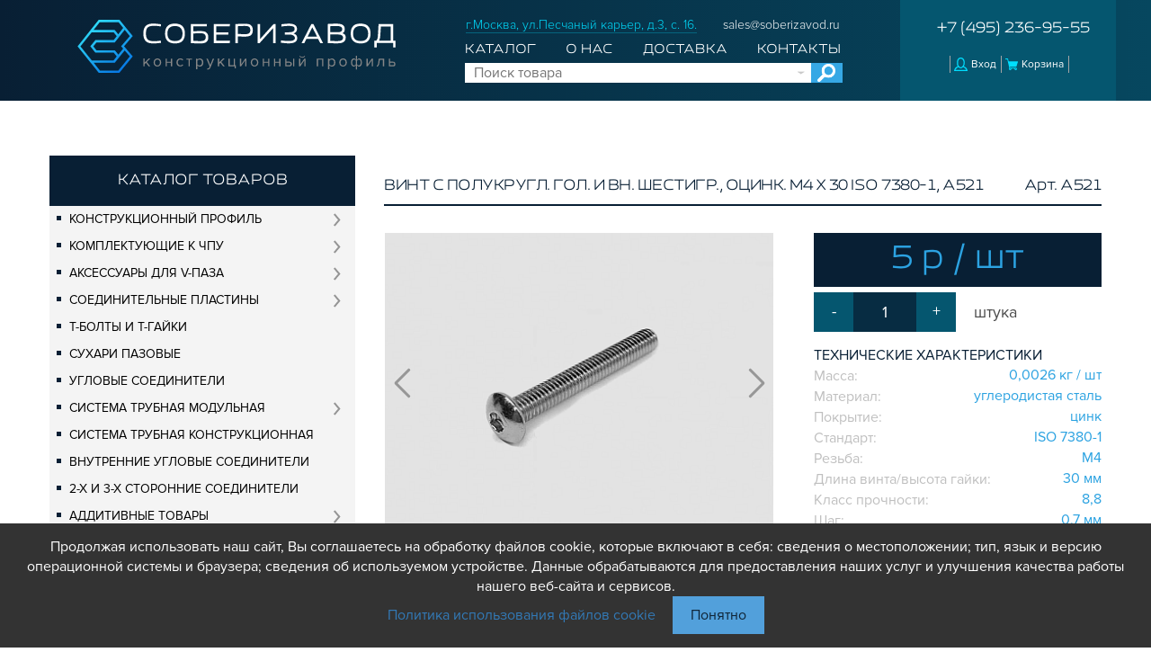

--- FILE ---
content_type: text/html; charset=UTF-8
request_url: https://www.soberizavod.ru/catalog/m4_2/vint_s_polukrugl_gol_i_vn_shestigr_otsink_m4_kh_30_iso_7380_1_a521/
body_size: 18598
content:
<!DOCTYPE html>
<html lang="en" itemscope itemtype="http://schema.org/Organization">

<head>
    <meta charset="UTF-8">
    <meta name="viewport" content="width=device-width, initial-scale=1.0">

    <link rel="icon" href="/local/templates/soberizavod/img/favicon.ico" type="image/x-icon">
    <meta name="robots" content="index, follow" />
<meta name="keywords" content="Конструкционный профиль Винт с полукругл. гол. и вн. шестигр., оцинк. М4 х 30 ISO 7380-1, A521 Soberizavod СОБЕРИЗАВОД" />
<meta name="description" content="&amp;lt;span style=&amp;quot;font-family: Tahoma, Arial, Helvetica; line-height: 18px; background-color: rgb(255, 255, 255);&amp;quot;&amp;gt;   Винт M4х30 с полукруглой головкой является стандартным крепежным элементом для надежной фиксации соединений в модульной &amp;lt;/span&amp;gt;&amp;lt;font face=&amp;quot;Tahoma, Arial, Helvetica&amp;quot;&amp;gt;&amp;lt;span style=&amp;quot;-webkit-transition: color, text-decoration; transition: color, text-decoration; font-style: inherit; font-stretch: inherit; line-height: 18px; text-align: justify; background-color: rgb(255, 255, 255);&amp;quot;&amp;gt;&amp;lt;font color=&amp;quot;#0092d6&amp;quot;&amp;gt; &amp;lt;/font&amp;gt;системе алюминиевых конструкционных станочных профилей.&amp;lt;/span&amp;gt;&amp;lt;/font&amp;gt;" />
<script data-skip-moving="true">(function(w, d, n) {var cl = "bx-core";var ht = d.documentElement;var htc = ht ? ht.className : undefined;if (htc === undefined || htc.indexOf(cl) !== -1){return;}var ua = n.userAgent;if (/(iPad;)|(iPhone;)/i.test(ua)){cl += " bx-ios";}else if (/Windows/i.test(ua)){cl += ' bx-win';}else if (/Macintosh/i.test(ua)){cl += " bx-mac";}else if (/Linux/i.test(ua) && !/Android/i.test(ua)){cl += " bx-linux";}else if (/Android/i.test(ua)){cl += " bx-android";}cl += (/(ipad|iphone|android|mobile|touch)/i.test(ua) ? " bx-touch" : " bx-no-touch");cl += w.devicePixelRatio && w.devicePixelRatio >= 2? " bx-retina": " bx-no-retina";if (/AppleWebKit/.test(ua)){cl += " bx-chrome";}else if (/Opera/.test(ua)){cl += " bx-opera";}else if (/Firefox/.test(ua)){cl += " bx-firefox";}ht.className = htc ? htc + " " + cl : cl;})(window, document, navigator);</script>


<link href="/bitrix/js/ui/design-tokens/dist/ui.design-tokens.min.css?172119622923463" type="text/css" rel="stylesheet"/>
<link href="/bitrix/js/ui/fonts/opensans/ui.font.opensans.min.css?16938380622320" type="text/css" rel="stylesheet"/>
<link href="/bitrix/js/main/popup/dist/main.popup.bundle.min.css?175068808728056" type="text/css" rel="stylesheet"/>
<link href="/bitrix/cache/css/s1/soberizavod/page_3402001e54b0323e5d57c130c2642e5e/page_3402001e54b0323e5d57c130c2642e5e_v1.css?176963063322804" type="text/css" rel="stylesheet"/>
<link href="/bitrix/cache/css/s1/soberizavod/template_bf8e2bf3b598db309aed6a379179fcdc/template_bf8e2bf3b598db309aed6a379179fcdc_v1.css?1769690716232593" type="text/css" rel="stylesheet" data-template-style="true"/>







            
            <!-- Yandex.Metrika counter -->
            
            <!-- /Yandex.Metrika counter -->
                    
        
    <title>Винт с полукругл. гол. и вн. шестигр., оцинк. М4 х 30 ISO 7380-1, A521</title>
    <script data-skip-moving="true" type="application/ld+json">
        {
            "@context": "http://schema.org",
            "@type": "WebSite",
            "url": "https://www.soberizavod.ru/",
            "potentialAction": {
            "@type": "SearchAction",
            "target": "https://www.soberizavod.ru/search/index.php?q={search_term}",
            "query-input": "required name=search_term" }
        }
    </script>

    <script data-skip-moving="true" type="text/javascript">
        if (window.parent.frames.length > 0) {
            window.stop();
        }
    </script>

	<script data-skip-moving="true" type="text/javascript">
        window.dataLayer = window.dataLayer || [];
	</script>


    </head>

<body>


<header class="header">
    <div class="container">
        <div class="row">
            <div class="col-md-4 header-logo">
                <meta itemprop="name" content="СобериЗавод">
                <a href="/"><img itemprop="logo" src="/local/templates/soberizavod/img/logo.svg" alt="">
                </a>
            </div>
            <div class="col-sm-5 header-middle-nav hidden-xs">
                <div class="row small-text top--6">
                    <div class="col-md-8">
                        <span class="header-address" itemprop="address">
                            г.Москва, ул.Песчаный карьер, д.3, с. 16.                        </span>
                    </div>
                    <div class="col-md-4 text-right">
                        <a class="header-mail" itemprop="email" href="mailto:sales@soberizavod.ru">sales@soberizavod.ru</a>
                    </div>
                </div>
                <div class="row hidden-sm">
                    <div class="col-xs-12">
                        
<div class="row hidden-sm">
    <div class="col-xs-12">
        <nav class="header-nav">
            <ul class="header-ul">
                
                                                                    <li class="header-li"><a href="/catalog/"
                                                 class="selected">Каталог</a></li>
                    
                                                                    <li class="header-li"><a href="/preview/">О нас</a></li>
                    
                                                                    <li class="header-li"><a href="/delivery/">Доставка</a></li>
                    
                                                                    <li class="header-li"><a href="/contacts/">Контакты</a></li>
                    
                    
                            </ul>
        </nav>
    </div>
</div>

                    </div>

                    
    <div class="col-xs-12 search-area">
        <div class="input-area" id="title-search">
            <form action="/search/index.php">
                <input type="text" id="title-search-input" name="q" value="" placeholder="Поиск товара" autocomplete="off">
                <input type="submit" value="">
            </form>
            <ul class="possible-products" id="title-search-result" style="display: none">
            </ul>
        </div>
    </div>

                    </div>
            </div>
            <div class="col-md-3 col-sm-6 col-xs-12 pull-right">
                <div class="header-login-block text-center">
                    <a class="header-tel" itemprop="telephone" href="tel:+74952369555">
                        +7 (495) 236-95-55                    </a>
                    <div class="login-block">

                                                    <a class="popup-link" href="#login-window">Вход</a>
                        


                                                    <span class="header-basket-wrapper">
    <a id="header-basket" class="popup-link" href="#cart-window">Корзина</a>
</span>
                        
                    </div>

                    
                </div>
                <div class="btn-mobile visible-xs visible-sm">
                    <svg height="38px" viewBox="0 0 32 32" width="38px" xml:space="preserve" xmlns="http://www.w3.org/2000/svg" xmlns:xlink="http://www.w3.org/1999/xlink">
              <path d="M4,10h24c1.104,0,2-0.896,2-2s-0.896-2-2-2H4C2.896,6,2,6.896,2,8S2.896,10,4,10z M28,14H4c-1.104,0-2,0.896-2,2  s0.896,2,2,2h24c1.104,0,2-0.896,2-2S29.104,14,28,14z M28,22H4c-1.104,0-2,0.896-2,2s0.896,2,2,2h24c1.104,0,2-0.896,2-2  S29.104,22,28,22z"></path>
            </svg>
                </div>
            </div>

            
<div class="mobile-menu">
    <ul>
                                                    <li><a href="/catalog/" class="selected">Каталог</a></li>
            
                                            <li><a href="/preview/">О нас</a></li>
            
                                            <li><a href="/delivery/">Доставка</a></li>
            
                                            <li><a href="/contacts/">Контакты</a></li>
            
            
            </ul>
</div>



        </div>
    </div>
</header>
<main >

    
    <div class="container catalog-block">
                    <div class="row ">
                <div class="col-1400-3 col-md-3 col-sm-4 left-menu-catalog">
                    

<div class="catalog-sidebar" id="aside1">
    <a href="/catalog/" class="sidebar-head">
        каталог товаров
    </a>
    <ul class="sidebar-menu">
                    <li class="submenu-open ">
                <a href="/catalog/konstruktsionnyy_profil/" class="">
                    Конструкционный профиль                </a>
                                    <ul class="sidebar-submenu" style="">
                                                    <li class=" ">
                                <a href="/catalog/bez_pokrytiya/" class="">
                                    Без покрытия                                </a>
                                                            </li>
                                                    <li class=" ">
                                <a href="/catalog/serebristyy/" class="">
                                    Серебристый                                </a>
                                                            </li>
                                                    <li class=" ">
                                <a href="/catalog/chernyy/" class="">
                                    Черный                                </a>
                                                            </li>
                                            </ul>
                            </li>
                    <li class="submenu-open ">
                <a href="/catalog/komplektuyushchie_k_chpu/" class="">
                    Комплектующие к ЧПУ                </a>
                                    <ul class="sidebar-submenu" style="">
                                                    <li class=" ">
                                <a href="/catalog/konstruktsionnyy_profil_dlya_stankov/" class="">
                                    Конструкционный профиль для станков                                </a>
                                                            </li>
                                                    <li class="submenu-open ">
                                <a href="/catalog/profilnye_napravlyayushchie/" class="">
                                    Профильные направляющие                                </a>
                                                                    <ul class="sidebar-submenu" style="">
                                                                                    <li class=" ">
                                                <a href="/catalog/relsovye_napravlyayushchie_serii_hg/" class="">
                                                    Рельсовые направляющие серии HG                                                </a>
                                                                                            </li>
                                                                                    <li class=" ">
                                                <a href="/catalog/relsovye_karetki_serii_hg/" class="">
                                                    Рельсовые каретки серии HG                                                </a>
                                                                                            </li>
                                                                                    <li class=" ">
                                                <a href="/catalog/relsovye_napravlyayushchie_serii_mg/" class="">
                                                    Рельсовые направляющие серии MG                                                </a>
                                                                                            </li>
                                                                                    <li class=" ">
                                                <a href="/catalog/relsovye_karetki_serii_mg/" class="">
                                                    Рельсовые каретки серии MG                                                </a>
                                                                                            </li>
                                                                                    <li class=" ">
                                                <a href="/catalog/relsovye_napravlyayushchie_serii_rg/" class="">
                                                    Рельсовые направляющие серии RG                                                </a>
                                                                                            </li>
                                                                                    <li class=" ">
                                                <a href="/catalog/relsovye_karetki_serii_rg/" class="">
                                                    Рельсовые каретки серии RG                                                </a>
                                                                                            </li>
                                                                                    <li class=" ">
                                                <a href="/catalog/zaglushki_3/" class="">
                                                    Заглушки                                                </a>
                                                                                            </li>
                                                                                    <li class=" ">
                                                <a href="/catalog/relsovye_napravlyayushchie_serii_sg/" class="">
                                                    Рельсовые направляющие серии SG                                                </a>
                                                                                            </li>
                                                                                    <li class=" ">
                                                <a href="/catalog/relsovye_karetki_serii_sg/" class="">
                                                    Рельсовые каретки серии SG                                                </a>
                                                                                            </li>
                                                                            </ul>
                                                            </li>
                                                    <li class=" ">
                                <a href="/catalog/polirovannye_valy_i_derzhateli_1/" class="">
                                    Полированные валы и держатели                                </a>
                                                            </li>
                                                    <li class=" ">
                                <a href="/catalog/shariko_vintovye_peredachi_shvp/" class="">
                                    Шарико-винтовые передачи (ШВП)                                </a>
                                                            </li>
                                                    <li class=" ">
                                <a href="/catalog/opory_khodovykh_vintov/" class="">
                                    Опоры ходовых винтов                                </a>
                                                            </li>
                                                    <li class=" ">
                                <a href="/catalog/lineynye_podshipniki_i_moduli/" class="">
                                    Линейные подшипники и модули                                </a>
                                                            </li>
                                                    <li class=" ">
                                <a href="/catalog/kabel_kanaly_stanochnye_gibkie/" class="">
                                    Кабель-каналы станочные гибкие                                </a>
                                                            </li>
                                                    <li class=" ">
                                <a href="/catalog/mekh_peredacha/" class="">
                                    Мех. передача                                </a>
                                                            </li>
                                                    <li class=" ">
                                <a href="/catalog/mufty_soedinitelnye/" class="">
                                    Муфты соединительные                                </a>
                                                            </li>
                                                    <li class=" ">
                                <a href="/catalog/elektronika/" class="">
                                    Электроника                                </a>
                                                            </li>
                                                    <li class=" ">
                                <a href="/catalog/tsangi_i_frezy/" class="">
                                    Цанги и фрезы                                </a>
                                                            </li>
                                                    <li class=" ">
                                <a href="/catalog/zubchatye_reyki_i_shesterni/" class="">
                                    Зубчатые рейки и шестерни                                </a>
                                                            </li>
                                                    <li class=" ">
                                <a href="/catalog/shagovye_dvigateli_i_akksesuary/" class="">
                                    Шаговые двигатели и акксесуары                                </a>
                                                            </li>
                                                    <li class=" ">
                                <a href="/catalog/aksessuary_dlya_rabochego_stola/" class="">
                                    Аксессуары для рабочего стола                                </a>
                                                            </li>
                                            </ul>
                            </li>
                    <li class="submenu-open ">
                <a href="/catalog/aksessuary_dlya_v_paza/" class="">
                    Аксессуары для V-паза                </a>
                                    <ul class="sidebar-submenu" style="">
                                                    <li class=" ">
                                <a href="/catalog/roliki/" class="">
                                    Ролики                                </a>
                                                            </li>
                                                    <li class=" ">
                                <a href="/catalog/plastiny_dlya_rolikov/" class="">
                                    Пластины для роликов                                </a>
                                                            </li>
                                                    <li class=" ">
                                <a href="/catalog/krepezhnye_izdeliya/" class="">
                                    Крепежные изделия                                </a>
                                                            </li>
                                                    <li class=" ">
                                <a href="/catalog/mekhanicheskaya_peredacha/" class="">
                                    Механическая передача                                </a>
                                                            </li>
                                                    <li class=" ">
                                <a href="/catalog/kronshteyny_dlya_remennoy_peredachi/" class="">
                                    Кронштейны для ременной передачи                                </a>
                                                            </li>
                                                    <li class=" ">
                                <a href="/catalog/kronshteyny_dlya_vintovoy_peredachi/" class="">
                                    Кронштейны для винтовой передачи                                </a>
                                                            </li>
                                                    <li class=" ">
                                <a href="/catalog/kronshteyny_dlya_dvigateley/" class="">
                                    Кронштейны для двигателей                                </a>
                                                            </li>
                                                    <li class=" ">
                                <a href="/catalog/kronshteyny_dlya_shpindeley/" class="">
                                    Кронштейны для шпинделей                                </a>
                                                            </li>
                                                    <li class=" ">
                                <a href="/catalog/bloki_distantsionnye/" class="">
                                    Блоки дистанционные                                </a>
                                                            </li>
                                                    <li class=" ">
                                <a href="/catalog/dopolnitelnye_elementy/" class="">
                                    Дополнительные элементы                                </a>
                                                            </li>
                                                    <li class=" ">
                                <a href="/catalog/zashchitnye_planki/" class="">
                                    Защитные планки                                </a>
                                                            </li>
                                                    <li class=" ">
                                <a href="/catalog/nabory_rollers/" class="">
                                    Наборы                                </a>
                                                            </li>
                                                    <li class=" ">
                                <a href="/catalog/prizhimy1/" class="">
                                    Прижимы                                </a>
                                                            </li>
                                            </ul>
                            </li>
                    <li class="submenu-open ">
                <a href="/catalog/soedinitelnye_plastiny/" class="">
                    Соединительные пластины                </a>
                                    <ul class="sidebar-submenu" style="">
                                                    <li class=" ">
                                <a href="/catalog/mezhduseriynye/" class="">
                                    Междусерийные                                </a>
                                                            </li>
                                                    <li class=" ">
                                <a href="/catalog/seriya_15_soedinitelnye_plastiny/" class="">
                                    Серия 15                                </a>
                                                            </li>
                                                    <li class=" ">
                                <a href="/catalog/seriya_20_soedinitelnye_plastiny/" class="">
                                    Серия 20                                </a>
                                                            </li>
                                                    <li class=" ">
                                <a href="/catalog/seriya_30_soedinitelnye_plastiny/" class="">
                                    Серия 30                                </a>
                                                            </li>
                                                    <li class=" ">
                                <a href="/catalog/seriya_40_soedinitelnye_plastiny/" class="">
                                    Серия 40                                </a>
                                                            </li>
                                                    <li class=" ">
                                <a href="/catalog/seriya_45_soedinitelnye_plastiny/" class="">
                                    Серия 45                                </a>
                                                            </li>
                                                    <li class=" ">
                                <a href="/catalog/seriya_50_soedinitelnye_plastiny/" class="">
                                    Серия 50                                </a>
                                                            </li>
                                                    <li class=" ">
                                <a href="/catalog/seriya_60_1/" class="">
                                    Серия 60                                </a>
                                                            </li>
                                                    <li class=" ">
                                <a href="/catalog/dlya_stola/" class="">
                                    Для стола                                </a>
                                                            </li>
                                            </ul>
                            </li>
                    <li class=" ">
                <a href="/catalog/t_bolty_i_t_gayki/" class="">
                    Т-болты и Т-гайки                </a>
                            </li>
                    <li class=" ">
                <a href="/catalog/sukhari_pazovye/" class="">
                    Сухари пазовые                </a>
                            </li>
                    <li class=" ">
                <a href="/catalog/uglovye_soediniteli/" class="">
                    Угловые соединители                </a>
                            </li>
                    <li class="submenu-open ">
                <a href="/catalog/sistema_trubnaya_modulnaya/" class="">
                    Система трубная модульная                </a>
                                    <ul class="sidebar-submenu" style="">
                                                    <li class=" ">
                                <a href="/catalog/truby_stalnye_i_alyuminievye/" class="">
                                    Трубы стальные и алюминиевые                                </a>
                                                            </li>
                                                    <li class=" ">
                                <a href="/catalog/soediniteli/" class="">
                                    Соединители                                </a>
                                                            </li>
                                                    <li class=" ">
                                <a href="/catalog/komplektuyushchie_dlya_konveyera/" class="">
                                    Комплектующие для конвейера                                </a>
                                                            </li>
                                                    <li class=" ">
                                <a href="/catalog/zaglushki_1/" class="">
                                    Заглушки                                </a>
                                                            </li>
                                                    <li class=" ">
                                <a href="/catalog/kryuchki/" class="">
                                    Крючки                                </a>
                                                            </li>
                                                    <li class=" ">
                                <a href="/catalog/opory/" class="">
                                    Опоры                                </a>
                                                            </li>
                                                    <li class=" ">
                                <a href="/catalog/kolesa/" class="">
                                    Колеса                                </a>
                                                            </li>
                                                    <li class=" ">
                                <a href="/catalog/soputstvuyushchie_tovary/" class="">
                                    Сопутствующие товары                                </a>
                                                            </li>
                                            </ul>
                            </li>
                    <li class=" ">
                <a href="/catalog/sistema_trubnaya_konstruktsionnaya/" class="">
                    Система трубная конструкционная                </a>
                            </li>
                    <li class=" ">
                <a href="/catalog/vnutrennie_uglovye_soediniteli/" class="">
                    Внутренние угловые соединители                </a>
                            </li>
                    <li class=" ">
                <a href="/catalog/2_kh_i_3_kh_storonnie_soediniteli/" class="">
                    2-х и 3-х сторонние соединители                </a>
                            </li>
                    <li class="submenu-open ">
                <a href="/catalog/additivnye_tovary/" class="">
                    Аддитивные товары                </a>
                                    <ul class="sidebar-submenu" style="">
                                                    <li class=" ">
                                <a href="/catalog/3_kh_storonnie_uglovye_soediniteli_pla_1/" class="">
                                    3-х сторонние угловые соединители PLA                                </a>
                                                            </li>
                                                    <li class=" ">
                                <a href="/catalog/osnastka_pla_1/" class="">
                                    Оснастка PLA                                </a>
                                                            </li>
                                                    <li class=" ">
                                <a href="/catalog/slaydery_neylon_1/" class="">
                                    Слайдеры NEYLON                                </a>
                                                            </li>
                                            </ul>
                            </li>
                    <li class=" ">
                <a href="/catalog/alyuminievye_sistemy_ograzhdeniy/" class="">
                    Алюминиевые системы ограждений                </a>
                            </li>
                    <li class=" ">
                <a href="/catalog/gotovye_resheniya_1/" class="">
                    Готовые решения                </a>
                            </li>
                    <li class=" ">
                <a href="/catalog/obshchestroitelnyy_profil/" class="">
                    Общестроительный профиль                </a>
                            </li>
                    <li class=" ">
                <a href="/catalog/lineynye_soediniteli/" class="">
                    Линейные соединители                </a>
                            </li>
                    <li class=" ">
                <a href="/catalog/dopolnitelnaya_obrabotka/" class="">
                    Дополнительная обработка                </a>
                            </li>
                    <li class=" ">
                <a href="/catalog/parallelnye_soediniteli/" class="">
                    Параллельные соединители                </a>
                            </li>
                    <li class=" ">
                <a href="/catalog/promyshlennaya_mebel/" class="">
                    Промышленная мебель                </a>
                            </li>
                    <li class=" ">
                <a href="/catalog/sistema_lestnits_i_platform/" class="">
                    Система лестниц и платформ                </a>
                            </li>
                    <li class=" ">
                <a href="/catalog/bystrye_soediniteli/" class="">
                    Быстрые соединители                </a>
                            </li>
                    <li class=" ">
                <a href="/catalog/vintovye_soediniteli_i_vtulki/" class="">
                    Винтовые соединители и втулки                </a>
                            </li>
                    <li class=" ">
                <a href="/catalog/sharnirnye_i_podvizhnye_soediniteli/" class="">
                    Шарнирные и подвижные соединители                </a>
                            </li>
                    <li class=" ">
                <a href="/catalog/zaglushki/" class="">
                    Заглушки                </a>
                            </li>
                    <li class="submenu-open ">
                <a href="/catalog/nabory/" class="">
                    Наборы                </a>
                                    <ul class="sidebar-submenu" style="">
                                                    <li class=" ">
                                <a href="/catalog/nabory_profilya_bez_pokrytiya/" class="">
                                    Наборы профиля без покрытия                                </a>
                                                            </li>
                                                    <li class=" ">
                                <a href="/catalog/nabory_profilya_s_pokrytiem/" class="">
                                    Наборы профиля с покрытием                                </a>
                                                            </li>
                                            </ul>
                            </li>
                    <li class=" ">
                <a href="/catalog/petli_ruchki_zamki_zashchelki_prizhimy/" class="">
                    Петли, ручки, замки, защелки                </a>
                            </li>
                    <li class=" ">
                <a href="/catalog/elementy_dlya_krepleniya_kabeley_paneley_lista_setki/" class="">
                    Элементы для крепления кабелей, панелей, листа, сетки                </a>
                            </li>
                    <li class=" ">
                <a href="/catalog/opory_podvesy/" class="">
                    Опоры, подвесы                </a>
                            </li>
                    <li class=" ">
                <a href="/catalog/komponenty_dlya_konveyerov/" class="">
                    Компоненты для конвейеров                </a>
                            </li>
                    <li class="submenu-open ">
                <a href="/catalog/kolyesa/" class="">
                    Колёса                </a>
                                    <ul class="sidebar-submenu" style="">
                                                    <li class=" ">
                                <a href="/catalog/apparatnye_kolesa/" class="">
                                    Аппаратные колеса                                </a>
                                                            </li>
                                                    <li class=" ">
                                <a href="/catalog/poliuretanovye_kolesa/" class="">
                                    Полиуретановые колеса                                </a>
                                                            </li>
                                                    <li class=" ">
                                <a href="/catalog/promyshlennye_kolesa/" class="">
                                    Промышленные колеса                                </a>
                                                            </li>
                                                    <li class=" ">
                                <a href="/catalog/koleso_s_elastichnoy_rezinoy/" class="">
                                    Колесо с эластичной резиной                                </a>
                                                            </li>
                                                    <li class=" ">
                                <a href="/catalog/samoustanavlivayushchiesya_kolesa/" class="">
                                    Самоустанавливающиеся колеса                                </a>
                                                            </li>
                                                    <li class=" ">
                                <a href="/catalog/koleso_bolshegruznoe_obrezinennoe/" class="">
                                    Колесо большегрузное обрезиненное                                </a>
                                                            </li>
                                            </ul>
                            </li>
                    <li class=" ">
                <a href="/catalog/osnastka/" class="">
                    Оснастка                </a>
                            </li>
                    <li class=" active-side">
                <a href="/catalog/metricheskiy_krepezh/" class="">
                    Метрический крепеж                </a>
                            </li>
                    <li class="submenu-open ">
                <a href="/catalog/plastikovye_korobki/" class="">
                    Пластиковые коробки                </a>
                                    <ul class="sidebar-submenu" style="">
                                                    <li class=" ">
                                <a href="/catalog/kruglye/" class="">
                                    Круглые                                </a>
                                                            </li>
                                                    <li class=" ">
                                <a href="/catalog/pryamougolnye/" class="">
                                    Прямоугольные                                </a>
                                                            </li>
                                                    <li class=" ">
                                <a href="/catalog/kvadratnye/" class="">
                                    Квадратные                                </a>
                                                            </li>
                                            </ul>
                            </li>
            </ul>
</div>
                </div>
                <div class="col-1400-9 col-md-9 col-sm-8 catalog-right-all" id="article" itemscope itemtype="http://schema.org/Product">
                        
    <span itemprop="offers" itemscope itemtype="http://schema.org/Offer">
        <meta itemprop="priceCurrency" content="RUB">
        <meta itemprop="price" content="5">
                    <link itemprop="image" href="/upload/resize_cache/iblock/73b/ysbh4mfmwfrvut3wpjkkeej6qclfw0ee/440_330_1/vint-s-polukrugl.-gol.-i-vn.-shestigr._-otsink.-m4-kh-30-iso-7380_1_-a521_soberizavod-.png">
                            <link itemprop="availability" href="http://schema.org/InStock">
                <meta itemprop="itemCondition" content="http://schema.org/NewCondition">
        <meta itemprop="mpn" content="A521">
    </span>

<h1 class="catalog-head" style="margin:0">
    <meta itemprop="name" content="Винт с полукругл. гол. и вн. шестигр., оцинк. М4 х 30 ISO 7380-1, A521">
    Винт с полукругл. гол. и вн. шестигр., оцинк. М4 х 30 ISO 7380-1, A521            <span>Арт. A521</span>
    </h1>
<div class="map-product product" data-id="30331">
    <div
            class="map-product-price hidden-md hidden-lg popup-complect product" >
        5 р/шт    </div>

    
            <div class="col-md-7 product-photo clearfix">
            <div class="slider-pro">
                <div class="sp-slides">
                                            <div class="sp-slide">
                                                        <a
                                rel="group1"                                     href="/upload/resize_cache/iblock/73b/ysbh4mfmwfrvut3wpjkkeej6qclfw0ee/2000_650_1/vint-s-polukrugl.-gol.-i-vn.-shestigr._-otsink.-m4-kh-30-iso-7380_1_-a521_soberizavod-.png"                                     data-product="30331"
                                    data-id="product">
                                <img src="/upload/resize_cache/iblock/73b/ysbh4mfmwfrvut3wpjkkeej6qclfw0ee/440_330_1/vint-s-polukrugl.-gol.-i-vn.-shestigr._-otsink.-m4-kh-30-iso-7380_1_-a521_soberizavod-.png" alt="Винт с полукругл. гол. и вн. шестигр., оцинк. М4 х 30 ISO 7380-1, A521"
                                     title="Винт с полукругл. гол. и вн. шестигр., оцинк. М4 х 30 ISO 7380-1, A521">
                            </a>
                        </div>
                                                                    <div class="sp-slide">
                                                        <a
                                rel="group1"                                     href="/upload/iblock/bda/ll4ylsxtevlog0iu5gunp1v6boalx0f1/ISO_7380_1.png"                                     data-product="30331"
                                    data-id="product">
                                <img src="/upload/resize_cache/iblock/bda/ll4ylsxtevlog0iu5gunp1v6boalx0f1/440_330_1/ISO_7380_1.png" alt=""
                                     title="">
                            </a>
                        </div>
                                                                    <div class="sp-slide">
                                                        <a
                                rel="group1"                                     href="/upload/resize_cache/iblock/281/2000_650_1/2.png"                                     data-product="30331"
                                    data-id="product">
                                <img src="/upload/resize_cache/iblock/281/440_330_1/2.png" alt=""
                                     title="">
                            </a>
                        </div>
                                                            </div>
                <div class="sp-thumbnails">
                                            <img itemprop="image" class="sp-thumbnail complect product"
                             src="/upload/resize_cache/iblock/73b/ysbh4mfmwfrvut3wpjkkeej6qclfw0ee/133_100_1/vint-s-polukrugl.-gol.-i-vn.-shestigr._-otsink.-m4-kh-30-iso-7380_1_-a521_soberizavod-.png" alt="Превью Винт с полукругл. гол. и вн. шестигр., оцинк. М4 х 30 ISO 7380-1, A521"
                             title="Превью Винт с полукругл. гол. и вн. шестигр., оцинк. М4 х 30 ISO 7380-1, A521">
                                            <img itemprop="image" class="sp-thumbnail complect product"
                             src="/upload/resize_cache/iblock/bda/ll4ylsxtevlog0iu5gunp1v6boalx0f1/133_100_1/ISO_7380_1.png" alt="Превью "
                             title="Превью ">
                                            <img itemprop="image" class="sp-thumbnail complect product"
                             src="/upload/resize_cache/iblock/281/133_100_1/2.png" alt="Превью "
                             title="Превью ">
                                    </div>
            </div>
        </div>
    
</div>
<div class="col-md-5 map-product-description product"
     data-id="30331" >
            <div
                class="map-product-price hidden-xs hidden-sm popup-complect product">
            5 р                            / шт                    </div>
    
    
            <form action="" method="post" class="product-page-complect">
            <input type="hidden" name="product_id" value="30331">
            <input type="hidden" name="sent" value="Y">

            <div class="set-count clearfix">
                <div class="product-quantity">
                    <button class="decrement">-</button>
                    <input name="quantity" type="text" value="1">
                    <button class="increment">+</button>
                </div>
                                <span class="units" data-names='["\u0448\u0442\u0443\u043a\u0430","\u0448\u0442\u0443\u043a\u0438","\u0448\u0442\u0443\u043a"]'>штука</span>
            </div>
        </form>
    
    <div class="map-product-head">технические характеристики</div>
    <div class="map-table">
        <table>
                            
                <tr>
                    <td>Масса:</td>
                    <td>
                                                    0,0026                        
                        
                                                        кг / шт                                                    </td>
                </tr>
                            
                <tr>
                    <td>Материал:</td>
                    <td>
                                                    углеродистая сталь                        
                        
                                            </td>
                </tr>
                            
                <tr>
                    <td>Покрытие:</td>
                    <td>
                                                    цинк                        
                        
                                            </td>
                </tr>
                            
                <tr>
                    <td>Стандарт:</td>
                    <td>
                                                    ISO 7380-1                        
                        
                                            </td>
                </tr>
                            
                <tr>
                    <td>Резьба:</td>
                    <td>
                                                    M4                        
                        
                                            </td>
                </tr>
                            
                <tr>
                    <td>Длина винта/высота гайки:</td>
                    <td>
                                                    30                        
                                                     мм                        
                                            </td>
                </tr>
                            
                <tr>
                    <td>Класс прочности:</td>
                    <td>
                                                    8,8                        
                        
                                            </td>
                </tr>
                            
                <tr>
                    <td>Шаг:</td>
                    <td>
                                                    0.7                        
                                                     мм                        
                                            </td>
                </tr>
            
                            
                
                            
            
        </table>
            </div>

    <div class="map-btn">
        

                            <a class="detail-buy-button  product"
               href="#calculate-cost-window" data-product="30331"
                            >купить</a>
            </div>

    
    

    
            <h3>Описание товара</h3>
        <div class="product-description"
             itemprop="description">   Винт M4х30 с полукруглой головкой является стандартным крепежным элементом для надежной фиксации соединений в модульной  системе алюминиевых конструкционных станочных профилей.</div>
    
    
</div>



    </div> <!-- col-md-8 col-sm-6 -->
    </div><!-- row -->

</div>


<div class="container">
    <!--'start_frame_cache_es4Hjc'-->
    <div id="bigdata_recommended_products_Zz2YMH"></div>

        <!--'end_frame_cache_es4Hjc'-->
    </div>






<div class="popup-windows">
    <div class="overlay"></div>

    <div class="login-window popup-win" id="login-window">
        <div class="close close-window"></div>
        <div class="loader">Загрузка...</div>
        <div class="response"></div>
    </div>

    <div class="container">
        
<div class="cart-window popup-win" id="cart-window">
    <div class="loader" style="display: none;">
        Загрузка...
    </div>
    <form action="/personal/order/make/" method="post">
        <div class="cart-table-wrap overthrow cart-popup">
            <table class="cart-table tableCart">
                <tr class="title-cart-popup">
                    <td>№</td>
                    <td class="text-left">Наименование:</td>
                    <td>Артикул:</td>
                    <td>Кол-во:</td>
                    <td>Цена:</td>
                    <td>Удалить</td>
                </tr>
            </table>
            <div class="box-wrapper-cart-t">
                <table class="cart-table tableCart">
                    <tbody>
                                            <tr>
                            <td><span class="some-head text-center">корзина пуста</span></td>
                        </tr>
                                        </tbody>
                </table>
            </div>
        </div>
        <div class="wrapper-cart-bottom">
            <!--        -->            <div class="box-download-map">
                                    <a href="/download/slicesmaps.php?from=basket">Скачать карту раскроя</a>
                            </div>
            <!--        -->            <div class="clearfix all-price-cart">
                <span class="windows-info-block text-left">ВСЕГО:</span>
                <span class="windows-info-block col-sm-offset-3 cart-sum text-right">0 рублей</span>
            </div>
            <div class="clearfix">
                <input class="form-btn window-form-btn clear-button" type="button" value="очистить">
                <input class="form-btn window-form-btn" type="submit" value="подтвердить">
            </div>
        </div>
    </form>
</div>

    </div>

    <div class="registration-window popup-win" id="registration-window">
        <div class="close close-window"></div>
        <div class="loader">Загрузка...</div>
        <div class="response"></div>
    </div>

    <div class="feedback-window popup-win" id="feedback-window">
        <div class="close close-window"></div>
        <div class="loader">Загрузка...</div>
        <div class="response"></div>
    </div>

    <div class="feedback-window popup-win" id="arrival-window">
        <div class="close close-window"></div>
        <div class="loader">Загрузка...</div>
        <div class="response"></div>
    </div>

    <div class="feedback-window popup-win popup-basket-clear" id="basket-clear">
        <div class="close close-window"></div>
        <div class="row calculate-cost-window">
            <div>
                <p class="window-head">
                    Вы уверены что хотите очистить корзину?
                </p>
            </div>

            <input type="submit" name="continue" class="btn btn-light close-window basket-clear" value="Очистить">
            <input type="submit" name="continue" class="btn btn-light close-window" value="Отмена">
        </div>
    </div>

    <div class="popup-video popup-win" id="popup-video">
        <div class="close close-window"></div>
            </div>

    <div class="login-window popup-win" id="forgot-window">
        <div class="close close-window"></div>
        <div class="loader">Загрузка...</div>
        <div class="response"></div>
    </div>

    </div>

<div class="popup-windows-outer">
    <div class="overlay-full"></div>

    <div class="container popup-win" id="calculate-cost-window">
        <div class="loader" style="display: none">
            Загрузка...
        </div>
        <div class="response"></div>
    </div>

    <div class="container popup-win" id="order-pickup-map-window">
        <div class="close close-window"></div>
        <span class="window-head">Выберите пункт самовывоза на карте</span>
        <div class="map-wrapper">
            <div id="order-pickup-map"></div>
        </div>
    </div>

    <div class="set-window popup-win" id="set-window">
        <div class="close close-window"></div>
        <div class="loader">
            Загрузка...
        </div>
        <div class="response"></div>
    </div>

    </div>

</main>
<footer class="footer" itemscope itemtype="http://schema.org/WPFooter">
    <div class="container">
        <div class="row">
            <div class="col-md-5 col-sm-12 col-xs-12 pull-right footer-block-3">
                <span class="block-head">сообщение</span>
                <span class="list-head">Напишите и мы будем рады вам ответить</span>
                <form class="form" id="footer-message">
                    <div class="loader" style="display: none">
                        Загрузка...
                    </div>
                    <div class="response">
                        <input type="hidden" name="sent" value="Y">
                        <input class="input" name="name" type="text" placeholder="Ваше имя:">
                        <input class="input" name="phone" type="text" placeholder="Телефон/e-mail:">
                        <textarea class="textarea" name="message" rows="5" placeholder="Сообщение:"></textarea>

                                                    <label class="agreement-text" style="float:left; width: 220px;">
                                <input type="checkbox" name="agreement" class="agreement" id="" value="Y" checked>
                                Я принимаю условия пользовательского соглашения
                            </label>
                        
                        <input class="form-btn" type="submit" value="отправить">

                                                    <div class="agreement-text" style="clear: both; padding-top: 20px;">
                                <div class="under-form-text">
                                    Нажимая кнопку «Отправить», я
                                    даю свое согласие на обработку моих персональных данных, в соответствии с
                                    Федеральным законом от 27.07.2006 года №152-ФЗ «О персональных данных», а также
                                    принимаю условия <a href="/docs/%D0%9F%D0%BE%D0%BB%D0%B8%D1%82%D0%B8%D0%BA%D0%B0%20%D0%B2%20%D0%BE%D1%82%D0%BD%D0%BE%D1%88%D0%B5%D0%BD%D0%B8%D0%B8%20%D0%BE%D0%B1%D1%80%D0%B0%D0%B1%D0%BE%D1%82%D0%BA%D0%B8%20%D0%BF%D0%B5%D1%80%D1%81%D0%BE%D0%BD%D0%B0%D0%BB%D1%8C%D0%BD%D1%8B%D1%85%20%D0%B4%D0%B0%D0%BD%D0%BD%D1%8B%D1%85.pdf">политики
                                        конфиденциальности</a> и <a href="/docs/%D0%9F%D0%BE%D0%BB%D1%8C%D0%B7%D0%BE%D0%B2%D0%B0%D1%82%D0%B5%D0%BB%D1%8C%D1%81%D0%BA%D0%BE%D0%B5%20c%D0%BE%D0%B3%D0%BB%D0%B0%D1%88%D0%B5%D0%BD%D0%B8%D0%B5.pdf">пользовательского
                                        соглашения</a>.
                                </div>
                            </div>
                        
                    </div>
                </form>
            </div>
            <div class="col-md-4 col-sm-6 col-xs-12 pull-right">

                
<div class="wrap">
    <span class="block-head">товары</span>
    <span class="list-head">Полный список товаров компании</span>
    <ul class="arrow-ul">
        
                                            <li class="arrow-li"><a href="/catalog/konstruktsionnyy_profil/">Конструкционный профиль</a></li>
            
                                            <li class="arrow-li"><a href="/catalog/komplektuyushchie_k_chpu/">Комплектующие к ЧПУ</a></li>
            
                                            <li class="arrow-li"><a href="/catalog/aksessuary_dlya_v_paza/">Аксессуары для V-паза</a></li>
            
                                            <li class="arrow-li"><a href="/catalog/soedinitelnye_plastiny/">Соединительные пластины</a></li>
            
                                            <li class="arrow-li"><a href="/catalog/t_bolty_i_t_gayki/">Т-болты и Т-гайки</a></li>
            
                                            <li class="arrow-li"><a href="/catalog/sukhari_pazovye/">Сухари пазовые</a></li>
            
                                            <li class="arrow-li"><a href="/catalog/uglovye_soediniteli/">Угловые соединители</a></li>
            
                                            <li class="arrow-li"><a href="/catalog/sistema_trubnaya_modulnaya/">Система трубная модульная</a></li>
            
                                            <li class="arrow-li"><a href="/catalog/sistema_trubnaya_konstruktsionnaya/">Система трубная конструкционная</a></li>
            
                                            <li class="arrow-li"><a href="/catalog/vnutrennie_uglovye_soediniteli/">Внутренние угловые соединители</a></li>
            
                                            <li class="arrow-li"><a href="/catalog/2_kh_i_3_kh_storonnie_soediniteli/">2-х и 3-х сторонние соединители</a></li>
            
                                            <li class="arrow-li"><a href="/catalog/additivnye_tovary/">Аддитивные товары</a></li>
            
                                            <li class="arrow-li"><a href="/catalog/alyuminievye_sistemy_ograzhdeniy/">Алюминиевые системы ограждений</a></li>
            
                                            <li class="arrow-li"><a href="/catalog/gotovye_resheniya_1/">Готовые решения</a></li>
            
                                            <li class="arrow-li"><a href="/catalog/obshchestroitelnyy_profil/">Общестроительный профиль</a></li>
            
                                            <li class="arrow-li"><a href="/catalog/lineynye_soediniteli/">Линейные соединители</a></li>
            
                                            <li class="arrow-li"><a href="/catalog/dopolnitelnaya_obrabotka/">Дополнительная обработка</a></li>
            
                                            <li class="arrow-li"><a href="/catalog/parallelnye_soediniteli/">Параллельные соединители</a></li>
            
                                            <li class="arrow-li"><a href="/catalog/promyshlennaya_mebel/">Промышленная мебель</a></li>
            
                                            <li class="arrow-li"><a href="/catalog/sistema_lestnits_i_platform/">Система лестниц и платформ</a></li>
            
                                            <li class="arrow-li"><a href="/catalog/bystrye_soediniteli/">Быстрые соединители</a></li>
            
                                            <li class="arrow-li"><a href="/catalog/vintovye_soediniteli_i_vtulki/">Винтовые соединители и втулки</a></li>
            
                                            <li class="arrow-li"><a href="/catalog/sharnirnye_i_podvizhnye_soediniteli/">Шарнирные и подвижные соединители</a></li>
            
                                            <li class="arrow-li"><a href="/catalog/zaglushki/">Заглушки</a></li>
            
                                            <li class="arrow-li"><a href="/catalog/nabory/">Наборы</a></li>
            
                                            <li class="arrow-li"><a href="/catalog/petli_ruchki_zamki_zashchelki_prizhimy/">Петли, ручки, замки, защелки</a></li>
            
                                            <li class="arrow-li"><a href="/catalog/elementy_dlya_krepleniya_kabeley_paneley_lista_setki/">Элементы для крепления кабелей, панелей, листа, сетки</a></li>
            
                                            <li class="arrow-li"><a href="/catalog/opory_podvesy/">Опоры, подвесы</a></li>
            
                                            <li class="arrow-li"><a href="/catalog/komponenty_dlya_konveyerov/">Компоненты для конвейеров</a></li>
            
                                            <li class="arrow-li"><a href="/catalog/kolyesa/">Колёса</a></li>
            
                                            <li class="arrow-li"><a href="/catalog/osnastka/">Оснастка</a></li>
            
                                            <li class="arrow-li"><a href="/catalog/metricheskiy_krepezh/">Метрический крепеж</a></li>
            
                                            <li class="arrow-li"><a href="/catalog/plastikovye_korobki/">Пластиковые коробки</a></li>
            
            
            </ul>
</div>

            </div>
            <div class="col-md-3 col-sm-6 pull-left footer-block-1">

                
    <span class="block-head">меню</span>
    <span class="list-head">Карта сайта</span>
    <ul class="arrow-ul">
        
                                            <li class="arrow-li"><a href="/catalog/"
                                        class="selected">Каталог</a></li>
            
                                            <li class="arrow-li"><a href="/preview/">О нас</a></li>
            
                                            <li class="arrow-li"><a href="/pay/">Оплата</a></li>
            
                                            <li class="arrow-li"><a href="/delivery/">Доставка</a></li>
            
                                            <li class="arrow-li"><a href="/requisites/">Реквизиты</a></li>
            
                                            <li class="arrow-li"><a href="/partner/">Партнерам</a></li>
            
                                            <li class="arrow-li"><a href="/calc/">Калькулятор прогиба профиля</a></li>
            
                                            <li class="arrow-li"><a href="/docs/">Документация</a></li>
            
                                            <li class="arrow-li"><a href="/pravila-ispolzovaniya-podarochnykh-sertifikatov.php">Правила использования подарочных сертификатов</a></li>
            
                                            <li class="arrow-li"><a href="/howto/">Как купить</a></li>
            
            
            </ul>


                


<div class="social-block">
   <a href="https://vk.com/soberizavod" target="_blank"></a>
   <a href="https://www.youtube.com/channel/UCGJat697ainK7ROGgO_Rasg" target="_blank"></a>
    <a href="https://www.instagram.com/soberizavod/" class="instagramm" target="_blank"></a>
    <a href="https://t.me/soberizavodru" target="_blank"></a>
</div><br>
                <div class="footer-logo"><img src="/local/templates/soberizavod/img/logo-white.png" alt="logo">
                </div>
                <span class="copyright">
                    © 2013 - 2026 Соберизавод
                    <!-- <br>Разработка сайта <a href="http://webreceptor.ru">WebReceptor</a> -->
                </span>
            </div>
        </div>
    </div>
    </footer>


<div id="cookie-banner" >
    Продолжая использовать наш сайт, Вы соглашаетесь на обработку файлов cookie, которые включают в себя: сведения о местоположении; тип, язык и версию операционной системы и браузера; сведения об используемом устройстве. Данные обрабатываются для предоставления наших услуг и улучшения качества работы нашего веб-сайта и сервисов.<br>
    <a href="/docs/Политика%20использования%20файлов%20cookie.pdf" target="_blank">Политика использования файлов cookie</a>
    <button id="accept-cookies">Понятно</button>
</div>

<div class="to-top hidden-xs hidden-sm ">Наверх</div>
<script>if(!window.BX)window.BX={};if(!window.BX.message)window.BX.message=function(mess){if(typeof mess==='object'){for(let i in mess) {BX.message[i]=mess[i];} return true;}};</script>
<script>(window.BX||top.BX).message({"JS_CORE_LOADING":"Загрузка...","JS_CORE_NO_DATA":"- Нет данных -","JS_CORE_WINDOW_CLOSE":"Закрыть","JS_CORE_WINDOW_EXPAND":"Развернуть","JS_CORE_WINDOW_NARROW":"Свернуть в окно","JS_CORE_WINDOW_SAVE":"Сохранить","JS_CORE_WINDOW_CANCEL":"Отменить","JS_CORE_WINDOW_CONTINUE":"Продолжить","JS_CORE_H":"ч","JS_CORE_M":"м","JS_CORE_S":"с","JSADM_AI_HIDE_EXTRA":"Скрыть лишние","JSADM_AI_ALL_NOTIF":"Показать все","JSADM_AUTH_REQ":"Требуется авторизация!","JS_CORE_WINDOW_AUTH":"Войти","JS_CORE_IMAGE_FULL":"Полный размер"});</script><script src="/bitrix/js/main/core/core.min.js?1768484139242882"></script><script>BX.Runtime.registerExtension({"name":"main.core","namespace":"BX","loaded":true});</script>
<script>BX.setJSList(["\/bitrix\/js\/main\/core\/core_ajax.js","\/bitrix\/js\/main\/core\/core_promise.js","\/bitrix\/js\/main\/polyfill\/promise\/js\/promise.js","\/bitrix\/js\/main\/loadext\/loadext.js","\/bitrix\/js\/main\/loadext\/extension.js","\/bitrix\/js\/main\/polyfill\/promise\/js\/promise.js","\/bitrix\/js\/main\/polyfill\/find\/js\/find.js","\/bitrix\/js\/main\/polyfill\/includes\/js\/includes.js","\/bitrix\/js\/main\/polyfill\/matches\/js\/matches.js","\/bitrix\/js\/ui\/polyfill\/closest\/js\/closest.js","\/bitrix\/js\/main\/polyfill\/fill\/main.polyfill.fill.js","\/bitrix\/js\/main\/polyfill\/find\/js\/find.js","\/bitrix\/js\/main\/polyfill\/matches\/js\/matches.js","\/bitrix\/js\/main\/polyfill\/core\/dist\/polyfill.bundle.js","\/bitrix\/js\/main\/core\/core.js","\/bitrix\/js\/main\/polyfill\/intersectionobserver\/js\/intersectionobserver.js","\/bitrix\/js\/main\/lazyload\/dist\/lazyload.bundle.js","\/bitrix\/js\/main\/polyfill\/core\/dist\/polyfill.bundle.js","\/bitrix\/js\/main\/parambag\/dist\/parambag.bundle.js"]);
</script>
<script>BX.Runtime.registerExtension({"name":"ui.design-tokens","namespace":"window","loaded":true});</script>
<script>BX.Runtime.registerExtension({"name":"ui.fonts.opensans","namespace":"window","loaded":true});</script>
<script>BX.Runtime.registerExtension({"name":"main.popup","namespace":"BX.Main","loaded":true});</script>
<script>BX.Runtime.registerExtension({"name":"popup","namespace":"window","loaded":true});</script>
<script>(window.BX||top.BX).message({"LANGUAGE_ID":"ru","FORMAT_DATE":"DD.MM.YYYY","FORMAT_DATETIME":"DD.MM.YYYY HH:MI:SS","COOKIE_PREFIX":"BITRIX_SM","SERVER_TZ_OFFSET":"10800","UTF_MODE":"Y","SITE_ID":"s1","SITE_DIR":"\/","USER_ID":"","SERVER_TIME":1770080020,"USER_TZ_OFFSET":0,"USER_TZ_AUTO":"Y","bitrix_sessid":"2b8baffbcccc6f16cec607cb16bb48c3"});</script><script src="https://ajax.googleapis.com/ajax/libs/jquery/1/jquery.min.js"></script>
<script src="/bitrix/js/main/popup/dist/main.popup.bundle.min.js?176848413967515"></script>
<script src="/bitrix/js/yandex.metrika/script.js?17416839606603"></script>
<script>BX.setJSList(["\/local\/templates\/soberizavod\/components\/bitrix\/catalog.bigdata.products\/custom\/script.js","\/local\/templates\/soberizavod\/js\/personal_data_checkbox.js","\/local\/templates\/soberizavod\/js\/helper.js","\/local\/templates\/soberizavod\/libs\/plugins.min.js","\/local\/templates\/soberizavod\/libs\/owl-carousel\/owl.carousel.min.js","\/local\/templates\/soberizavod\/js\/jquery.touchSwipe.min.js","\/local\/templates\/soberizavod\/js\/common.js","\/local\/templates\/soberizavod\/js\/ajax.js","\/local\/templates\/soberizavod\/js\/catalog.js","\/local\/templates\/soberizavod\/js\/auth.js","\/local\/templates\/soberizavod\/js\/userdata.js","\/local\/templates\/soberizavod\/js\/search.js","\/local\/templates\/soberizavod\/js\/ion.rangeSlider.min.js","\/local\/templates\/soberizavod\/js\/cutting\/bevel-cutting.js","\/local\/templates\/soberizavod\/js\/cutting\/drilling-hole.js","\/local\/templates\/soberizavod\/js\/cutting\/thread-cutting.js","\/bitrix\/components\/bitrix\/search.title\/script.js","\/local\/templates\/soberizavod\/components\/bitrix\/search.title\/top\/script.js"]);</script>
<script>BX.setCSSList(["\/local\/templates\/soberizavod\/css\/libs\/slider-pro.css","\/local\/templates\/soberizavod\/components\/bitrix\/catalog.element\/.default\/style.css","\/local\/templates\/soberizavod\/components\/bitrix\/catalog.bigdata.products\/custom\/themes\/yellow\/style.css","\/local\/templates\/soberizavod\/css\/bootstrap.min.css","\/local\/templates\/soberizavod\/libs\/fancybox\/jquery.fancybox.css","\/local\/templates\/soberizavod\/css\/libs\/owl.carousel.css","\/local\/templates\/soberizavod\/css\/libs\/jquery.formstyler.css","\/local\/templates\/soberizavod\/css\/main.css","\/local\/templates\/soberizavod\/css\/media.css","\/local\/templates\/soberizavod\/css\/fonts.css","\/local\/templates\/soberizavod\/css\/cutting.css","\/local\/templates\/soberizavod\/css\/ion.rangeSlider.css","\/local\/templates\/soberizavod\/css\/ion.rangeSlider.skinHTML5.css","\/local\/templates\/soberizavod\/components\/bitrix\/search.title\/top\/style.css"]);</script>
<script>
					(function () {
						"use strict";

						var counter = function ()
						{
							var cookie = (function (name) {
								var parts = ("; " + document.cookie).split("; " + name + "=");
								if (parts.length == 2) {
									try {return JSON.parse(decodeURIComponent(parts.pop().split(";").shift()));}
									catch (e) {}
								}
							})("BITRIX_CONVERSION_CONTEXT_s1");

							if (cookie && cookie.EXPIRE >= BX.message("SERVER_TIME"))
								return;

							var request = new XMLHttpRequest();
							request.open("POST", "/bitrix/tools/conversion/ajax_counter.php", true);
							request.setRequestHeader("Content-type", "application/x-www-form-urlencoded");
							request.send(
								"SITE_ID="+encodeURIComponent("s1")+
								"&sessid="+encodeURIComponent(BX.bitrix_sessid())+
								"&HTTP_REFERER="+encodeURIComponent(document.referrer)
							);
						};

						if (window.frameRequestStart === true)
							BX.addCustomEvent("onFrameDataReceived", counter);
						else
							BX.ready(counter);
					})();
				</script>
<script type="text/javascript">
                window.dataLayerName = 'dataLayer';
                var dataLayerName = window.dataLayerName;
            </script><script type="text/javascript">
                (function (m, e, t, r, i, k, a) {
                    m[i] = m[i] || function () {
                        (m[i].a = m[i].a || []).push(arguments)
                    };
                    m[i].l = 1 * new Date();
                    k = e.createElement(t), a = e.getElementsByTagName(t)[0], k.async = 1, k.src = r, a.parentNode.insertBefore(k, a)
                })
                (window, document, "script", "https://mc.yandex.ru/metrika/tag.js", "ym");

                ym("35300685", "init", {
                    clickmap: true,
                    trackLinks: true,
                    accurateTrackBounce: true,
                    webvisor: true,
                    ecommerce: dataLayerName,
                    params: {
                        __ym: {
                            "ymCmsPlugin": {
                                "cms": "1c-bitrix",
                                "cmsVersion": "25.1150",
                                "pluginVersion": "1.0.8",
                                'ymCmsRip': 1554386949                            }
                        }
                    }
                });

                document.addEventListener("DOMContentLoaded", function() {
                                    });

            </script><script type="text/javascript">
            window.counters = ["35300685"];
        </script><script>window[window.dataLayerName] = window[window.dataLayerName] || [];</script>



<script  src="/bitrix/cache/js/s1/soberizavod/template_88cdcbacab376202b4b89cb661086626/template_88cdcbacab376202b4b89cb661086626_v1.js?1769630633458231"></script>
<script  src="/bitrix/cache/js/s1/soberizavod/page_3fdae72c891e32bae43f2960101d2fed/page_3fdae72c891e32bae43f2960101d2fed_v1.js?176963063324379"></script>
<script>new Image().src='https://soberizavod.ru/bitrix/spread.php?s=QklUUklYX1NNX0dVRVNUX0lEATc1NzYwMDEBMTgwMTE4NDAyMAEvAQEBAkJJVFJJWF9TTV9MQVNUX1ZJU0lUATAzLjAyLjIwMjYgMDM6NTM6NDABMTgwMTE4NDAyMAEvAQEBAg.1770080080.505459b3dfd2e63e94966b44aef830e11b2698cdcc0eda57b4904c145b633dd0';
</script>


<script>
        // Замените 'YOUR_METRIKA_ID' на ваш реальный идентификатор Яндекс Метрики
        const METRIKA_ID = '35300685';

        // Функция для отправки события в Яндекс Метрику
        function sendMetrikaEvent(email) {
            if (window.ym) {
                console.log('Отправка события в Яндекс Метрику:', email);
                window.ym(METRIKA_ID, 'reachGoal', 'emailCopied', { email });
            } else {
                console.log('Яндекс Метрика не инициализирована');
            }
        }

        // Функция для отслеживания события копирования
        function handleCopyEvent(event) {
            // Получаем текст из буфера обмена
            const copiedText = window.getSelection().toString();

            // Выводим лог выделенного текста в консоль
            console.log('Скопированный текст:', copiedText);

            // Проверяем, есть ли символ "@" в скопированном тексте и нет ли русских букв
            const hasAtSymbol = copiedText.includes('@');
            const hasRussianLetters = /[А-Яа-яЁё]/.test(copiedText);

            console.log('Содержит символ "@":', hasAtSymbol);
            console.log('Содержит русские буквы:', hasRussianLetters);

            if (hasAtSymbol && !hasRussianLetters) {
                // Отправляем событие в Яндекс Метрику
                sendMetrikaEvent(copiedText);
            }
        }

        // Навешиваем обработчик события на событие копирования
        document.addEventListener('copy', handleCopyEvent);

        // Функция для отслеживания кликов на ссылках "mailto:" правой кнопкой мыши
        function handleMailtoRightClick(event) {
            const target = event.target;
            if (event.button === 2 && target.tagName === 'A' && target.getAttribute('href') && target.getAttribute('href').startsWith('mailto:')) {
                // Получаем адрес электронной почты из ссылки
                const email = target.getAttribute('href').substring(7);

                // Выводим лог адреса электронной почты в консоль
                console.log('Клик правой кнопкой на mailto:', email);

                // Проверяем, нет ли русских букв в адресе электронной почты
                const hasRussianLetters = /[А-Яа-яЁё]/.test(email);
                console.log('Содержит русские буквы:', hasRussianLetters);

                if (!hasRussianLetters) {
                    // Отправляем событие в Яндекс Метрику
                    sendMetrikaEvent(email);
                }
            }
        }

        // Навешиваем обработчик события на клики на ссылки "mailto:" правой кнопкой мыши
        document.addEventListener('contextmenu', handleMailtoRightClick);
    </script>
<script>
        BX.ready(function () {
            new OW_JCTitleSearch({
                'AJAX_PAGE': '/catalog/m4_2/vint_s_polukrugl_gol_i_vn_shestigr_otsink_m4_kh_30_iso_7380_1_a521/',
                'CONTAINER_ID': 'title-search',
                'INPUT_ID': 'title-search-input',
                'MIN_QUERY_LEN': 2
            });
        });

        /*
         $(document).ready(function($) {
         $('.hn_search').focus(function() {
         $('.drop_down_search').slideDown('fast');
         if ( $(window).width() > 1120 ) {
         $('#header_navigation_search').css('max-width',360)
         }
         });
         $(document).click(function(event){
         if(!$(event.target).closest('#header_navigation_search').length)
         $('#header_navigation_search').css('max-width',253);
         });

         });
         */
    </script>


<script type="text/javascript">
    let ymDataLayer = window.hasOwnProperty(dataLayerName) ? window.dataLayerName : 'dataLayer';
    window[ymDataLayer].push(JSON.parse('{"ecommerce":{"currencyCode":"RUB","detail":{"products":[{"id":30331,"name":"Винт с полукругл. гол. и вн. шестигр., оцинк. М4 х 30 ISO 7380-1, A521","category":"Метрический крепеж\/Винты с полукруг. голов. и внутр. шестигр-ом, Оц.\/М4","price":5}]}}}'));
</script><script type="text/javascript">
        BX.ready(function () {
            bx_rcm_get_from_cloud(
                'bigdata_recommended_products_Zz2YMH',
                {'uid':'','aid':'731a5089b410f94f8adebafc8af4f538','count':'30','op':'simitems','eid':'30331','type':'order','ib':'7'},
                {
                    'parameters': '[base64]/[base64]/[base64]/[base64].065ddb2b61ad4ceb499d1d8f1dfaecfa127020e0b112f19357ba3e37b3f23f2c',
                    'template': 'custom.3641d1aa95b6742db38a967d9fa7592e9612d6acb5fbd0d6964cb1973b066b36',
                    'site_id': 's1',
                    'rcm': 'yes'
                }
            );
        });
    </script>
<script type="text/javascript">
    window.basket_items = [];
</script><script type="text/javascript">(window.Image ? (new Image()) : document.createElement('img')).src = 'https://vk.com/rtrg?p=VK-RTRG-101446-5n6wq';</script>
<script>
    $(document).ready(function () {
        $('#accept-cookies').click(function () {
            // Устанавливаем cookie через AJAX-запрос
            $.post('/ajax/set_cookie.php', { consent: true }, function () {
                $('#cookie-banner').fadeOut();
            });
        });
    });
</script>

<script type="text/javascript">
    (function (i, s, o, g, r, a, m) {
        i['GoogleAnalyticsObject'] = r;
        i[r] = i[r] || function () {
            (i[r].q = i[r].q || []).push(arguments)
        }, i[r].l = 1 * new Date();
        a = s.createElement(o),
            m = s.getElementsByTagName(o)[0];
        a.async = 1;
        a.src = g;
        m.parentNode.insertBefore(a, m)
    })(window, document, 'script', 'https://www.google-analytics.com/analytics.js', 'ga');

    ga('create', 'UA-90191734-1', 'auto');
    ga('send', 'pageview');
</script>

</body>

</html>


--- FILE ---
content_type: text/html; charset=UTF-8
request_url: https://www.soberizavod.ru/bitrix/components/bitrix/catalog.bigdata.products/ajax.php?AJAX_ITEMS=undefined&RID=undefined
body_size: 1169
content:
<script>
			BX.cookie_prefix = 'BITRIX_SM';
			BX.cookie_domain = 'soberizavod.ru';
			BX.current_server_time = '1770080023';

			if (!JCCatalogBigdataProducts.productsByRecommendation)
			{
				JCCatalogBigdataProducts.productsByRecommendation = [];
			}

			JCCatalogBigdataProducts.productsByRecommendation[38219] = "mostviewed";


			BX.ready(function(){
				bx_rcm_adaptive_recommendation_event_attaching([{'productId':'38219','productUrl':'/catalog/sfu1204/nabor_sfu1204_s_oporami_serii_bk_bf/','recommendationId':'mostviewed'}], 'bigdata_recommended_products_Zz2YMH_items');
			});
		</script><!--'start_frame_cache_Zz2YMH'-->
    <div id="bigdata_recommended_products_Zz2YMH_items">

        <div class="col-xs-12 catalog-head">
            с этим товаром покупают
        </div>

                <div class="row" id="products-list">
            
    
    
            
        <div class="col-lg-3 col-md-6 col-sm-6  col-xs-6 product"
             id="bx_3966226736_38219" data-id="38219" itemscope
             itemtype="http://schema.org/Product">
            <div class="product-box product-hover 38219 profiles-set"
                 id="38219"
                data-complect-id="38177"                 data-product-id="38219">
                <a href="/catalog/sfu1204/nabor_sfu1204_s_oporami_serii_bk_bf/">
                    <img src="/upload/resize_cache/iblock/460/8xvykrjrqj1o9qrohmtozw2c8qhwt7e9/250_188_2/nabor-sfu1204-s-oporami-serii-bk_bf-soberizavod-soberizavod.png" alt="Набор SFU1204 с опорами серии BK-BF">
                </a>
                <div class="product-description-block popup-cutting clearfix">
                    <div class="product-desctiption" itemprop="name">
                        Набор SFU1204 с опорами серии BK-BF                    </div>
                    
                                                                <div class="product-price" itemprop="offers" itemscope itemtype="http://schema.org/Offer" style="font-size:14px;">
                            11 701 р/шт                                                    </div>
                        <div class="product-quantity pull-right">
                                                        <button class="decrement">-</button>
                            <input type="text" data-step="1" class="numbers amount 38219"
                                   value="1"
                                   data-max-items="300" data-product-id="38219">
                            <button class="increment">+</button>
                        </div>
                                                    <div class="product-code">
                                Арт. #104                            </div>
                                                <button class="btn-add pull-right">Добавить</button>
                                                        </div>
                                                                </div>
        </div>
    

            </div>
    </div>

<!--'end_frame_cache_Zz2YMH'-->

--- FILE ---
content_type: text/css
request_url: https://www.soberizavod.ru/bitrix/cache/css/s1/soberizavod/template_bf8e2bf3b598db309aed6a379179fcdc/template_bf8e2bf3b598db309aed6a379179fcdc_v1.css?1769690716232593
body_size: 39824
content:


/* Start:/local/templates/soberizavod/css/bootstrap.min.css?157985123121088*/
/*!
 * Bootstrap v3.3.5 (http://getbootstrap.com)
 * Copyright 2011-2016 Twitter, Inc.
 * Licensed under MIT (https://github.com/twbs/bootstrap/blob/master/LICENSE)
 */

/*!
 * Generated using the Bootstrap Customizer (http://getbootstrap.com/customize/?id=96c0696d198c63655576e2535a46fbaf)
 * Config saved to config.json and https://gist.github.com/96c0696d198c63655576e2535a46fbaf
 *//*!
 * Bootstrap v3.3.6 (http://getbootstrap.com)
 * Copyright 2011-2015 Twitter, Inc.
 * Licensed under MIT (https://github.com/twbs/bootstrap/blob/master/LICENSE)
 *//*! normalize.css v3.0.3 | MIT License | github.com/necolas/normalize.css */html{font-family:sans-serif;-ms-text-size-adjust:100%;-webkit-text-size-adjust:100%}body{margin:0}article,aside,details,figcaption,figure,footer,header,hgroup,main,menu,nav,section,summary{display:block}audio,canvas,progress,video{display:inline-block;vertical-align:baseline}audio:not([controls]){display:none;height:0}[hidden],template{display:none}a{background-color:transparent}a:active,a:hover{outline:0}abbr[title]{border-bottom:1px dotted}b,strong{font-weight:bold}dfn{font-style:italic}h1{font-size:2em;margin:0.67em 0}mark{background:#ff0;color:#000}small{font-size:80%}sub,sup{font-size:75%;line-height:0;position:relative;vertical-align:baseline}sup{top:-0.5em}sub{bottom:-0.25em}img{border:0}svg:not(:root){overflow:hidden}figure{margin:1em 40px}hr{-webkit-box-sizing:content-box;-moz-box-sizing:content-box;box-sizing:content-box;height:0}pre{overflow:auto}code,kbd,pre,samp{font-family:monospace, monospace;font-size:1em}button,input,optgroup,select,textarea{color:inherit;font:inherit;margin:0}button{overflow:visible}button,select{text-transform:none}button,html input[type="button"],input[type="reset"],input[type="submit"]{-webkit-appearance:button;cursor:pointer}button[disabled],html input[disabled]{cursor:default}button::-moz-focus-inner,input::-moz-focus-inner{border:0;padding:0}input{line-height:normal}input[type="checkbox"],input[type="radio"]{-webkit-box-sizing:border-box;-moz-box-sizing:border-box;box-sizing:border-box;padding:0}input[type="number"]::-webkit-inner-spin-button,input[type="number"]::-webkit-outer-spin-button{height:auto}input[type="search"]{-webkit-appearance:textfield;-webkit-box-sizing:content-box;-moz-box-sizing:content-box;box-sizing:content-box}input[type="search"]::-webkit-search-cancel-button,input[type="search"]::-webkit-search-decoration{-webkit-appearance:none}fieldset{border:1px solid #c0c0c0;margin:0 2px;padding:0.35em 0.625em 0.75em}legend{border:0;padding:0}textarea{overflow:auto}optgroup{font-weight:bold}table{border-collapse:collapse;border-spacing:0}td,th{padding:0}/*! Source: https://github.com/h5bp/html5-boilerplate/blob/master/src/css/main.css */@media print{*,*:before,*:after{background:transparent !important;color:#000 !important;-webkit-box-shadow:none !important;box-shadow:none !important;text-shadow:none !important}a,a:visited{text-decoration:underline}a[href]:after{content:" (" attr(href) ")"}abbr[title]:after{content:" (" attr(title) ")"}a[href^="#"]:after,a[href^="javascript:"]:after{content:""}pre,blockquote{border:1px solid #999;page-break-inside:avoid}thead{display:table-header-group}tr,img{page-break-inside:avoid}img{max-width:100% !important}p,h2,h3{orphans:3;widows:3}h2,h3{page-break-after:avoid}.navbar{display:none}.btn>.caret,.dropup>.btn>.caret{border-top-color:#000 !important}.label{border:1px solid #000}.table{border-collapse:collapse !important}.table td,.table th{background-color:#fff !important}.table-bordered th,.table-bordered td{border:1px solid #ddd !important}}*{-webkit-box-sizing:border-box;-moz-box-sizing:border-box;box-sizing:border-box}*:before,*:after{-webkit-box-sizing:border-box;-moz-box-sizing:border-box;box-sizing:border-box}html{font-size:10px;-webkit-tap-highlight-color:rgba(0,0,0,0)}body{font-family:"Helvetica Neue",Helvetica,Arial,sans-serif;font-size:14px;line-height:1.42857143;color:#333;background-color:#fff}input,button,select,textarea{font-family:inherit;font-size:inherit;line-height:inherit}a{color:#337ab7;text-decoration:none}a:hover,a:focus{color:#23527c;text-decoration:underline}a:focus{outline:thin dotted;outline:5px auto -webkit-focus-ring-color;outline-offset:-2px}figure{margin:0}img{vertical-align:middle}.img-responsive{display:block;max-width:100%;height:auto}.img-rounded{border-radius:6px}.img-thumbnail{padding:4px;line-height:1.42857143;background-color:#fff;border:1px solid #ddd;border-radius:4px;-webkit-transition:all .2s ease-in-out;-o-transition:all .2s ease-in-out;transition:all .2s ease-in-out;display:inline-block;max-width:100%;height:auto}.img-circle{border-radius:50%}hr{margin-top:20px;margin-bottom:20px;border:0;border-top:1px solid #eee}.sr-only{position:absolute;width:1px;height:1px;margin:-1px;padding:0;overflow:hidden;clip:rect(0, 0, 0, 0);border:0}.sr-only-focusable:active,.sr-only-focusable:focus{position:static;width:auto;height:auto;margin:0;overflow:visible;clip:auto}[role="button"]{cursor:pointer}h1,h2,h3,h4,h5,h6,.h1,.h2,.h3,.h4,.h5,.h6{font-family:inherit;font-weight:500;line-height:1.1;color:inherit}h1 small,h2 small,h3 small,h4 small,h5 small,h6 small,.h1 small,.h2 small,.h3 small,.h4 small,.h5 small,.h6 small,h1 .small,h2 .small,h3 .small,h4 .small,h5 .small,h6 .small,.h1 .small,.h2 .small,.h3 .small,.h4 .small,.h5 .small,.h6 .small{font-weight:normal;line-height:1;color:#777}h1,.h1,h2,.h2,h3,.h3{margin-top:20px;margin-bottom:10px}h1 small,.h1 small,h2 small,.h2 small,h3 small,.h3 small,h1 .small,.h1 .small,h2 .small,.h2 .small,h3 .small,.h3 .small{font-size:65%}h4,.h4,h5,.h5,h6,.h6{margin-top:10px;margin-bottom:10px}h4 small,.h4 small,h5 small,.h5 small,h6 small,.h6 small,h4 .small,.h4 .small,h5 .small,.h5 .small,h6 .small,.h6 .small{font-size:75%}h1,.h1{font-size:36px}h2,.h2{font-size:30px}h3,.h3{font-size:24px}h4,.h4{font-size:18px}h5,.h5{font-size:14px}h6,.h6{font-size:12px}p{margin:0 0 10px}.lead{margin-bottom:20px;font-size:16px;font-weight:300;line-height:1.4}@media (min-width:768px){.lead{font-size:21px}}small,.small{font-size:85%}mark,.mark{background-color:#fcf8e3;padding:.2em}.text-left{text-align:left}.text-right{text-align:right}.text-center{text-align:center}.text-justify{text-align:justify}.text-nowrap{white-space:nowrap}.text-lowercase{text-transform:lowercase}.text-uppercase{text-transform:uppercase}.text-capitalize{text-transform:capitalize}.text-muted{color:#777}.text-primary{color:#337ab7}a.text-primary:hover,a.text-primary:focus{color:#286090}.text-success{color:#3c763d}a.text-success:hover,a.text-success:focus{color:#2b542c}.text-info{color:#31708f}a.text-info:hover,a.text-info:focus{color:#245269}.text-warning{color:#8a6d3b}a.text-warning:hover,a.text-warning:focus{color:#66512c}.text-danger{color:#a94442}a.text-danger:hover,a.text-danger:focus{color:#843534}.bg-primary{color:#fff;background-color:#337ab7}a.bg-primary:hover,a.bg-primary:focus{background-color:#286090}.bg-success{background-color:#dff0d8}a.bg-success:hover,a.bg-success:focus{background-color:#c1e2b3}.bg-info{background-color:#d9edf7}a.bg-info:hover,a.bg-info:focus{background-color:#afd9ee}.bg-warning{background-color:#fcf8e3}a.bg-warning:hover,a.bg-warning:focus{background-color:#f7ecb5}.bg-danger{background-color:#f2dede}a.bg-danger:hover,a.bg-danger:focus{background-color:#e4b9b9}.page-header{padding-bottom:9px;margin:40px 0 20px;border-bottom:1px solid #eee}ul,ol{margin-top:0;margin-bottom:10px}ul ul,ol ul,ul ol,ol ol{margin-bottom:0}.list-unstyled{padding-left:0;list-style:none}.list-inline{padding-left:0;list-style:none;margin-left:-5px}.list-inline>li{display:inline-block;padding-left:5px;padding-right:5px}dl{margin-top:0;margin-bottom:20px}dt,dd{line-height:1.42857143}dt{font-weight:bold}dd{margin-left:0}@media (min-width:768px){.dl-horizontal dt{float:left;width:160px;clear:left;text-align:right;overflow:hidden;text-overflow:ellipsis;white-space:nowrap}.dl-horizontal dd{margin-left:180px}}abbr[title],abbr[data-original-title]{cursor:help;border-bottom:1px dotted #777}.initialism{font-size:90%;text-transform:uppercase}blockquote{padding:10px 20px;margin:0 0 20px;font-size:17.5px;border-left:5px solid #eee}blockquote p:last-child,blockquote ul:last-child,blockquote ol:last-child{margin-bottom:0}blockquote footer,blockquote small,blockquote .small{display:block;font-size:80%;line-height:1.42857143;color:#777}blockquote footer:before,blockquote small:before,blockquote .small:before{content:'\2014 \00A0'}.blockquote-reverse,blockquote.pull-right{padding-right:15px;padding-left:0;border-right:5px solid #eee;border-left:0;text-align:right}.blockquote-reverse footer:before,blockquote.pull-right footer:before,.blockquote-reverse small:before,blockquote.pull-right small:before,.blockquote-reverse .small:before,blockquote.pull-right .small:before{content:''}.blockquote-reverse footer:after,blockquote.pull-right footer:after,.blockquote-reverse small:after,blockquote.pull-right small:after,.blockquote-reverse .small:after,blockquote.pull-right .small:after{content:'\00A0 \2014'}address{margin-bottom:20px;font-style:normal;line-height:1.42857143}.container{margin-right:auto;margin-left:auto;padding-left:15px;padding-right:15px}@media (min-width:768px){.container{width:750px}}@media (min-width:992px){.container{width:970px}}@media (min-width:1200px){.container{width:1200px}}.container-fluid{margin-right:auto;margin-left:auto;padding-left:15px;padding-right:15px}.row{margin-left:-15px;margin-right:-15px}.col-xs-1, .col-sm-1, .col-md-1, .col-lg-1, .col-xs-2, .col-sm-2, .col-md-2, .col-lg-2, .col-xs-3, .col-sm-3, .col-md-3, .col-lg-3, .col-xs-4, .col-sm-4, .col-md-4, .col-lg-4, .col-xs-5, .col-sm-5, .col-md-5, .col-lg-5, .col-xs-6, .col-sm-6, .col-md-6, .col-lg-6, .col-xs-7, .col-sm-7, .col-md-7, .col-lg-7, .col-xs-8, .col-sm-8, .col-md-8, .col-lg-8, .col-xs-9, .col-sm-9, .col-md-9, .col-lg-9, .col-xs-10, .col-sm-10, .col-md-10, .col-lg-10, .col-xs-11, .col-sm-11, .col-md-11, .col-lg-11, .col-xs-12, .col-sm-12, .col-md-12, .col-lg-12{position:relative;min-height:1px;padding-left:15px;padding-right:15px}.col-xs-1, .col-xs-2, .col-xs-3, .col-xs-4, .col-xs-5, .col-xs-6, .col-xs-7, .col-xs-8, .col-xs-9, .col-xs-10, .col-xs-11, .col-xs-12{float:left}.col-xs-12{width:100%}.col-xs-11{width:91.66666667%}.col-xs-10{width:83.33333333%}.col-xs-9{width:75%}.col-xs-8{width:66.66666667%}.col-xs-7{width:58.33333333%}.col-xs-6{width:50%}.col-xs-5{width:41.66666667%}.col-xs-4{width:33.33333333%}.col-xs-3{width:25%}.col-xs-2{width:16.66666667%}.col-xs-1{width:8.33333333%}.col-xs-pull-12{right:100%}.col-xs-pull-11{right:91.66666667%}.col-xs-pull-10{right:83.33333333%}.col-xs-pull-9{right:75%}.col-xs-pull-8{right:66.66666667%}.col-xs-pull-7{right:58.33333333%}.col-xs-pull-6{right:50%}.col-xs-pull-5{right:41.66666667%}.col-xs-pull-4{right:33.33333333%}.col-xs-pull-3{right:25%}.col-xs-pull-2{right:16.66666667%}.col-xs-pull-1{right:8.33333333%}.col-xs-pull-0{right:auto}.col-xs-push-12{left:100%}.col-xs-push-11{left:91.66666667%}.col-xs-push-10{left:83.33333333%}.col-xs-push-9{left:75%}.col-xs-push-8{left:66.66666667%}.col-xs-push-7{left:58.33333333%}.col-xs-push-6{left:50%}.col-xs-push-5{left:41.66666667%}.col-xs-push-4{left:33.33333333%}.col-xs-push-3{left:25%}.col-xs-push-2{left:16.66666667%}.col-xs-push-1{left:8.33333333%}.col-xs-push-0{left:auto}.col-xs-offset-12{margin-left:100%}.col-xs-offset-11{margin-left:91.66666667%}.col-xs-offset-10{margin-left:83.33333333%}.col-xs-offset-9{margin-left:75%}.col-xs-offset-8{margin-left:66.66666667%}.col-xs-offset-7{margin-left:58.33333333%}.col-xs-offset-6{margin-left:50%}.col-xs-offset-5{margin-left:41.66666667%}.col-xs-offset-4{margin-left:33.33333333%}.col-xs-offset-3{margin-left:25%}.col-xs-offset-2{margin-left:16.66666667%}.col-xs-offset-1{margin-left:8.33333333%}.col-xs-offset-0{margin-left:0}@media (min-width:768px){.col-sm-1, .col-sm-2, .col-sm-3, .col-sm-4, .col-sm-5, .col-sm-6, .col-sm-7, .col-sm-8, .col-sm-9, .col-sm-10, .col-sm-11, .col-sm-12{float:left}.col-sm-12{width:100%}.col-sm-11{width:91.66666667%}.col-sm-10{width:83.33333333%}.col-sm-9{width:75%}.col-sm-8{width:66.66666667%}.col-sm-7{width:58.33333333%}.col-sm-6{width:50%}.col-sm-5{width:41.66666667%}.col-sm-4{width:33.33333333%}.col-sm-3{width:25%}.col-sm-2{width:16.66666667%}.col-sm-1{width:8.33333333%}.col-sm-pull-12{right:100%}.col-sm-pull-11{right:91.66666667%}.col-sm-pull-10{right:83.33333333%}.col-sm-pull-9{right:75%}.col-sm-pull-8{right:66.66666667%}.col-sm-pull-7{right:58.33333333%}.col-sm-pull-6{right:50%}.col-sm-pull-5{right:41.66666667%}.col-sm-pull-4{right:33.33333333%}.col-sm-pull-3{right:25%}.col-sm-pull-2{right:16.66666667%}.col-sm-pull-1{right:8.33333333%}.col-sm-pull-0{right:auto}.col-sm-push-12{left:100%}.col-sm-push-11{left:91.66666667%}.col-sm-push-10{left:83.33333333%}.col-sm-push-9{left:75%}.col-sm-push-8{left:66.66666667%}.col-sm-push-7{left:58.33333333%}.col-sm-push-6{left:50%}.col-sm-push-5{left:41.66666667%}.col-sm-push-4{left:33.33333333%}.col-sm-push-3{left:25%}.col-sm-push-2{left:16.66666667%}.col-sm-push-1{left:8.33333333%}.col-sm-push-0{left:auto}.col-sm-offset-12{margin-left:100%}.col-sm-offset-11{margin-left:91.66666667%}.col-sm-offset-10{margin-left:83.33333333%}.col-sm-offset-9{margin-left:75%}.col-sm-offset-8{margin-left:66.66666667%}.col-sm-offset-7{margin-left:58.33333333%}.col-sm-offset-6{margin-left:50%}.col-sm-offset-5{margin-left:41.66666667%}.col-sm-offset-4{margin-left:33.33333333%}.col-sm-offset-3{margin-left:25%}.col-sm-offset-2{margin-left:16.66666667%}.col-sm-offset-1{margin-left:8.33333333%}.col-sm-offset-0{margin-left:0}}@media (min-width:992px){.col-md-1, .col-md-2, .col-md-3, .col-md-4, .col-md-5, .col-md-6, .col-md-7, .col-md-8, .col-md-9, .col-md-10, .col-md-11, .col-md-12{float:left}.col-md-12{width:100%}.col-md-11{width:91.66666667%}.col-md-10{width:83.33333333%}.col-md-9{width:75%}.col-md-8{width:66.66666667%}.col-md-7{width:58.33333333%}.col-md-6{width:50%}.col-md-5{width:41.66666667%}.col-md-4{width:33.33333333%}.col-md-3{width:25%}.col-md-2{width:16.66666667%}.col-md-1{width:8.33333333%}.col-md-pull-12{right:100%}.col-md-pull-11{right:91.66666667%}.col-md-pull-10{right:83.33333333%}.col-md-pull-9{right:75%}.col-md-pull-8{right:66.66666667%}.col-md-pull-7{right:58.33333333%}.col-md-pull-6{right:50%}.col-md-pull-5{right:41.66666667%}.col-md-pull-4{right:33.33333333%}.col-md-pull-3{right:25%}.col-md-pull-2{right:16.66666667%}.col-md-pull-1{right:8.33333333%}.col-md-pull-0{right:auto}.col-md-push-12{left:100%}.col-md-push-11{left:91.66666667%}.col-md-push-10{left:83.33333333%}.col-md-push-9{left:75%}.col-md-push-8{left:66.66666667%}.col-md-push-7{left:58.33333333%}.col-md-push-6{left:50%}.col-md-push-5{left:41.66666667%}.col-md-push-4{left:33.33333333%}.col-md-push-3{left:25%}.col-md-push-2{left:16.66666667%}.col-md-push-1{left:8.33333333%}.col-md-push-0{left:auto}.col-md-offset-12{margin-left:100%}.col-md-offset-11{margin-left:91.66666667%}.col-md-offset-10{margin-left:83.33333333%}.col-md-offset-9{margin-left:75%}.col-md-offset-8{margin-left:66.66666667%}.col-md-offset-7{margin-left:58.33333333%}.col-md-offset-6{margin-left:50%}.col-md-offset-5{margin-left:41.66666667%}.col-md-offset-4{margin-left:33.33333333%}.col-md-offset-3{margin-left:25%}.col-md-offset-2{margin-left:16.66666667%}.col-md-offset-1{margin-left:8.33333333%}.col-md-offset-0{margin-left:0}}@media (min-width:1200px){.col-lg-1, .col-lg-2, .col-lg-3, .col-lg-4, .col-lg-5, .col-lg-6, .col-lg-7, .col-lg-8, .col-lg-9, .col-lg-10, .col-lg-11, .col-lg-12{float:left}.col-lg-12{width:100%}.col-lg-11{width:91.66666667%}.col-lg-10{width:83.33333333%}.col-lg-9{width:75%}.col-lg-8{width:66.66666667%}.col-lg-7{width:58.33333333%}.col-lg-6{width:50%}.col-lg-5{width:41.66666667%}.col-lg-4{width:33.33333333%}.col-lg-3{width:25%}.col-lg-2{width:16.66666667%}.col-lg-1{width:8.33333333%}.col-lg-pull-12{right:100%}.col-lg-pull-11{right:91.66666667%}.col-lg-pull-10{right:83.33333333%}.col-lg-pull-9{right:75%}.col-lg-pull-8{right:66.66666667%}.col-lg-pull-7{right:58.33333333%}.col-lg-pull-6{right:50%}.col-lg-pull-5{right:41.66666667%}.col-lg-pull-4{right:33.33333333%}.col-lg-pull-3{right:25%}.col-lg-pull-2{right:16.66666667%}.col-lg-pull-1{right:8.33333333%}.col-lg-pull-0{right:auto}.col-lg-push-12{left:100%}.col-lg-push-11{left:91.66666667%}.col-lg-push-10{left:83.33333333%}.col-lg-push-9{left:75%}.col-lg-push-8{left:66.66666667%}.col-lg-push-7{left:58.33333333%}.col-lg-push-6{left:50%}.col-lg-push-5{left:41.66666667%}.col-lg-push-4{left:33.33333333%}.col-lg-push-3{left:25%}.col-lg-push-2{left:16.66666667%}.col-lg-push-1{left:8.33333333%}.col-lg-push-0{left:auto}.col-lg-offset-12{margin-left:100%}.col-lg-offset-11{margin-left:91.66666667%}.col-lg-offset-10{margin-left:83.33333333%}.col-lg-offset-9{margin-left:75%}.col-lg-offset-8{margin-left:66.66666667%}.col-lg-offset-7{margin-left:58.33333333%}.col-lg-offset-6{margin-left:50%}.col-lg-offset-5{margin-left:41.66666667%}.col-lg-offset-4{margin-left:33.33333333%}.col-lg-offset-3{margin-left:25%}.col-lg-offset-2{margin-left:16.66666667%}.col-lg-offset-1{margin-left:8.33333333%}.col-lg-offset-0{margin-left:0}}.clearfix:before,.clearfix:after,.dl-horizontal dd:before,.dl-horizontal dd:after,.container:before,.container:after,.container-fluid:before,.container-fluid:after,.row:before,.row:after{content:" ";display:table}.clearfix:after,.dl-horizontal dd:after,.container:after,.container-fluid:after,.row:after{clear:both}.center-block{display:block;margin-left:auto;margin-right:auto}.pull-right{float:right !important}.pull-left{float:left !important}.hide{display:none !important}.show{display:block !important}.invisible{visibility:hidden}.text-hide{font:0/0 a;color:transparent;text-shadow:none;background-color:transparent;border:0}.hidden{display:none !important}.affix{position:fixed}@-ms-viewport{width:device-width}.visible-xs,.visible-sm,.visible-md,.visible-lg{display:none !important}.visible-xs-block,.visible-xs-inline,.visible-xs-inline-block,.visible-sm-block,.visible-sm-inline,.visible-sm-inline-block,.visible-md-block,.visible-md-inline,.visible-md-inline-block,.visible-lg-block,.visible-lg-inline,.visible-lg-inline-block{display:none !important}@media (max-width:767px){.visible-xs{display:block !important}table.visible-xs{display:table !important}tr.visible-xs{display:table-row !important}th.visible-xs,td.visible-xs{display:table-cell !important}}@media (max-width:767px){.visible-xs-block{display:block !important}}@media (max-width:767px){.visible-xs-inline{display:inline !important}}@media (max-width:767px){.visible-xs-inline-block{display:inline-block !important}}@media (min-width:768px) and (max-width:991px){.visible-sm{display:block !important}table.visible-sm{display:table !important}tr.visible-sm{display:table-row !important}th.visible-sm,td.visible-sm{display:table-cell !important}}@media (min-width:768px) and (max-width:991px){.visible-sm-block{display:block !important}}@media (min-width:768px) and (max-width:991px){.visible-sm-inline{display:inline !important}}@media (min-width:768px) and (max-width:991px){.visible-sm-inline-block{display:inline-block !important}}@media (min-width:992px) and (max-width:1199px){.visible-md{display:block !important}table.visible-md{display:table !important}tr.visible-md{display:table-row !important}th.visible-md,td.visible-md{display:table-cell !important}}@media (min-width:992px) and (max-width:1199px){.visible-md-block{display:block !important}}@media (min-width:992px) and (max-width:1199px){.visible-md-inline{display:inline !important}}@media (min-width:992px) and (max-width:1199px){.visible-md-inline-block{display:inline-block !important}}@media (min-width:1200px){.visible-lg{display:block !important}table.visible-lg{display:table !important}tr.visible-lg{display:table-row !important}th.visible-lg,td.visible-lg{display:table-cell !important}}@media (min-width:1200px){.visible-lg-block{display:block !important}}@media (min-width:1200px){.visible-lg-inline{display:inline !important}}@media (min-width:1200px){.visible-lg-inline-block{display:inline-block !important}}@media (max-width:767px){.hidden-xs{display:none !important}}@media (min-width:768px) and (max-width:991px){.hidden-sm{display:none !important}}@media (min-width:992px) and (max-width:1199px){.hidden-md{display:none !important}}@media (min-width:1200px){.hidden-lg{display:none !important}}.visible-print{display:none !important}@media print{.visible-print{display:block !important}table.visible-print{display:table !important}tr.visible-print{display:table-row !important}th.visible-print,td.visible-print{display:table-cell !important}}.visible-print-block{display:none !important}@media print{.visible-print-block{display:block !important}}.visible-print-inline{display:none !important}@media print{.visible-print-inline{display:inline !important}}.visible-print-inline-block{display:none !important}@media print{.visible-print-inline-block{display:inline-block !important}}@media print{.hidden-print{display:none !important}}
/* End */


/* Start:/local/templates/soberizavod/libs/fancybox/jquery.fancybox.css?15798512314641*/
/*! fancyBox v2.1.5 fancyapps.com | fancyapps.com/fancybox/#license */
.fancybox-wrap,
.fancybox-skin,
.fancybox-outer,
.fancybox-inner,
.fancybox-image,
.fancybox-wrap iframe,
.fancybox-wrap object,
.fancybox-nav,
.fancybox-nav span,
.fancybox-tmp
{
	padding: 0;
	margin: 0 auto;
	border: 0;
	outline: none;
	vertical-align: top;
}

.fancybox-wrap {
	position: absolute;
	top: 0;
	left: 0;
	z-index: 8020;
}

.fancybox-skin {
	position: relative;
	background: #f9f9f9;
	color: #444;
	text-shadow: none;
}

.fancybox-opened {
	z-index: 8030;
}

.fancybox-outer, .fancybox-inner {
	position: relative;
}

.fancybox-inner {
	overflow: hidden!important;
}

.fancybox-type-iframe .fancybox-inner {
	-webkit-overflow-scrolling: touch;
}

.fancybox-error {
	color: #444;
	font: 14px/20px "Helvetica Neue",Helvetica,Arial,sans-serif;
	margin: 0;
	padding: 15px;
	white-space: nowrap;
}

.fancybox-image, .fancybox-iframe {
	display: block;
	width: 100%;
	height: 100%;
}

.fancybox-image {
	max-width: 100%;
	max-height: 100%;
}

#fancybox-loading, .fancybox-prev span, .fancybox-next span {
	background-image: url('/local/templates/soberizavod/libs/fancybox/fancybox_sprite.png');
}

#fancybox-loading {
	position: fixed;
	top: 50%;
	left: 50%;
	margin-top: -22px;
	margin-left: -22px;
	background-position: 0 -108px;
	opacity: 0.8;
	cursor: pointer;
	z-index: 8060;
}

#fancybox-loading div {
	width: 44px;
	height: 44px;
	background: url('/local/templates/soberizavod/libs/fancybox/fancybox_loading.gif') center center no-repeat;
}

.fancybox-close {
	position: absolute;
	top: 1px;
	right: 1px;
	width: 15px;
	height: 15px;
	cursor: pointer;
	z-index: 8040;
	background-image: url('/local/templates/soberizavod/libs/fancybox/close.svg');
	background-repeat: no-repeat;
	background-position: center;
}

.fancybox-nav {
	position: absolute;
	top: 0;
	width: 40%;
	height: 100%;
	cursor: pointer;
	text-decoration: none;
	background: transparent url('/local/templates/soberizavod/libs/fancybox/blank.gif'); /* helps IE */
	-webkit-tap-highlight-color: rgba(0,0,0,0);
	z-index: 8040;
}

.fancybox-prev {
	left: 0;
}

.fancybox-next {
	right: 0;
}

.fancybox-nav span {
	position: absolute;
	top: 50%;
	width: 36px;
	height: 34px;
	margin-top: -18px;
	cursor: pointer;
	z-index: 8040;
	visibility: hidden;
}

.fancybox-prev span {
	left: 10px;
	background-position: 0 -36px;
}

.fancybox-next span {
	right: 10px;
	background-position: 0 -72px;
}

.fancybox-nav:hover span {
	visibility: visible;
}

.fancybox-tmp {
	position: absolute;
	top: -99999px;
	left: -99999px;
	visibility: hidden;
	max-width: 99999px;
	max-height: 99999px;
	overflow: visible !important;
}

/* Overlay helper */

.fancybox-lock {
}

.fancybox-lock body {
    overflow: hidden !important;
}

.fancybox-lock-test {
    overflow-y: hidden !important;
}

.fancybox-overlay {
	position: absolute;
	top: 0;
	left: 0;
	overflow: hidden;
	display: none;
	z-index: 8010;
	background: url('/local/templates/soberizavod/libs/fancybox/fancybox_overlay.png');
}

.fancybox-overlay-fixed {
	position: fixed;
	bottom: 0;
	right: 0;
}

.fancybox-lock .fancybox-overlay {
	overflow: auto;
	overflow-y: scroll;
}

/* Title helper */

.fancybox-title {
	visibility: hidden;
	font: normal 13px/20px "Helvetica Neue",Helvetica,Arial,sans-serif;
	position: relative;
	text-shadow: none;
	z-index: 8050;
}

.fancybox-opened .fancybox-title {
	visibility: visible;
}

.fancybox-title-float-wrap {
	position: absolute;
	bottom: 0;
	right: 50%;
	margin-bottom: -35px;
	z-index: 8050;
	text-align: center;
}

.fancybox-title-float-wrap .child {
	display: inline-block;
	margin-right: -100%;
	padding: 2px 20px;
	background: transparent; /* Fallback for web browsers that doesn't support RGBa */
	background: rgba(0, 0, 0, 0.8);
	-webkit-border-radius: 15px;
	   -moz-border-radius: 15px;
	        border-radius: 15px;
	text-shadow: 0 1px 2px #222;
	color: #FFF;
	font-weight: bold;
	line-height: 24px;
	white-space: nowrap;
}

.fancybox-title-outside-wrap {
	position: relative;
	margin-top: 10px;
	color: #fff;
}

.fancybox-title-inside-wrap {
	padding-top: 10px;
}

.fancybox-title-over-wrap {
	position: absolute;
	bottom: 0;
	left: 0;
	color: #fff;
	padding: 10px;
	background: #000;
	background: rgba(0, 0, 0, .8);
}

/*Retina graphics!*/
@media only screen and (-webkit-min-device-pixel-ratio: 1.5),
	   only screen and (min--moz-device-pixel-ratio: 1.5),
	   only screen and (min-device-pixel-ratio: 1.5){

	#fancybox-loading, .fancybox-close, .fancybox-prev span, .fancybox-next span {
		background-image: url('/local/templates/soberizavod/libs/fancybox/close.svg');
		background-size: 44px 152px; /*The size of the normal image, half the size of the hi-res image*/
	}

	#fancybox-loading div {
		background-image: url('/local/templates/soberizavod/libs/fancybox/fancybox_loading@2x.gif');
		background-size: 24px 24px; /*The size of the normal image, half the size of the hi-res image*/
	}
}
/* End */


/* Start:/local/templates/soberizavod/css/libs/owl.carousel.css?15798512314614*/
/* 
 *  Owl Carousel - Animate Plugin
 */
.owl-carousel .animated {
  -webkit-animation-duration: 1000ms;
  animation-duration: 1000ms;
  -webkit-animation-fill-mode: both;
  animation-fill-mode: both;
}
.owl-carousel .owl-animated-in {
  z-index: 0;
}
.owl-carousel .owl-animated-out {
  z-index: 1;
}
.owl-carousel .fadeOut {
  -webkit-animation-name: fadeOut;
  animation-name: fadeOut;
}

@-webkit-keyframes fadeOut {
  0% {
    opacity: 1;
  }

  100% {
    opacity: 0;
  }
}
@keyframes fadeOut {
  0% {
    opacity: 1;
  }

  100% {
    opacity: 0;
  }
}

/* 
 * 	Owl Carousel - Auto Height Plugin
 */
.owl-height {
  -webkit-transition: height 500ms ease-in-out;
  -moz-transition: height 500ms ease-in-out;
  -ms-transition: height 500ms ease-in-out;
  -o-transition: height 500ms ease-in-out;
  transition: height 500ms ease-in-out;
}

/* 
 *  Core Owl Carousel CSS File
 */
.owl-carousel {
  display: none;
  width: 100%;
  -webkit-tap-highlight-color: transparent;
  /* position relative and z-index fix webkit rendering fonts issue */
  position: relative;
  z-index: 1;
}
.owl-carousel .owl-stage {
  position: relative;
  -ms-touch-action: pan-Y;
}
.owl-carousel .owl-stage:after {
  content: ".";
  display: block;
  clear: both;
  visibility: hidden;
  line-height: 0;
  height: 0;
}
.owl-carousel .owl-stage-outer {
  position: relative;
  overflow: hidden;
  /* fix for flashing background */
  -webkit-transform: translate3d(0px, 0px, 0px);
}
.owl-carousel .owl-controls .owl-nav .owl-prev,
.owl-carousel .owl-controls .owl-nav .owl-next,
.owl-carousel .owl-controls .owl-dot {
  cursor: pointer;
  cursor: hand;
  -webkit-user-select: none;
  -khtml-user-select: none;
  -moz-user-select: none;
  -ms-user-select: none;
  user-select: none;
}
.owl-carousel.owl-loaded {
  display: block;
}
.owl-carousel.owl-loading {
  opacity: 0;
  display: block;
}
.owl-carousel.owl-hidden {
  opacity: 0;
}
.owl-carousel .owl-refresh .owl-item {
  display: none;
}
.owl-carousel .owl-item {
  position: relative;
  min-height: 1px;
  float: left;
  -webkit-backface-visibility: hidden;
  -webkit-tap-highlight-color: transparent;
  -webkit-touch-callout: none;
  -webkit-user-select: none;
  -moz-user-select: none;
  -ms-user-select: none;
  user-select: none;
}
.owl-carousel .owl-item img {
  display: block;
  width: 100%;
  -webkit-transform-style: preserve-3d;
}
.owl-carousel.owl-text-select-on .owl-item {
  -webkit-user-select: auto;
  -moz-user-select: auto;
  -ms-user-select: auto;
  user-select: auto;
}
.owl-carousel .owl-grab {
  cursor: move;
  cursor: -webkit-grab;
  cursor: -o-grab;
  cursor: -ms-grab;
  cursor: grab;
}
.owl-carousel.owl-rtl {
  direction: rtl;
}
.owl-carousel.owl-rtl .owl-item {
  float: right;
}

/* No Js */
.no-js .owl-carousel {
  display: block;
}

/* 
 * 	Owl Carousel - Lazy Load Plugin
 */
.owl-carousel .owl-item .owl-lazy {
  opacity: 0;
  -webkit-transition: opacity 400ms ease;
  -moz-transition: opacity 400ms ease;
  -ms-transition: opacity 400ms ease;
  -o-transition: opacity 400ms ease;
  transition: opacity 400ms ease;
}
.owl-carousel .owl-item img {
  transform-style: preserve-3d;
}

/* 
 * 	Owl Carousel - Video Plugin
 */
.owl-carousel .owl-video-wrapper {
  position: relative;
  height: 100%;
  background: #000;
}
.owl-carousel .owl-video-play-icon {
  position: absolute;
  height: 80px;
  width: 80px;
  left: 50%;
  top: 50%;
  margin-left: -40px;
  margin-top: -40px;
  background: url("/local/templates/soberizavod/css/libs/owl.video.play.png") no-repeat;
  cursor: pointer;
  z-index: 1;
  -webkit-backface-visibility: hidden;
  -webkit-transition: scale 100ms ease;
  -moz-transition: scale 100ms ease;
  -ms-transition: scale 100ms ease;
  -o-transition: scale 100ms ease;
  transition: scale 100ms ease;
}
.owl-carousel .owl-video-play-icon:hover {
  -webkit-transition: scale(1.3, 1.3);
  -moz-transition: scale(1.3, 1.3);
  -ms-transition: scale(1.3, 1.3);
  -o-transition: scale(1.3, 1.3);
  transition: scale(1.3, 1.3);
}
.owl-carousel .owl-video-playing .owl-video-tn,
.owl-carousel .owl-video-playing .owl-video-play-icon {
  display: none;
}
.owl-carousel .owl-video-tn {
  opacity: 0;
  height: 100%;
  background-position: center center;
  background-repeat: no-repeat;
  -webkit-background-size: contain;
  -moz-background-size: contain;
  -o-background-size: contain;
  background-size: contain;
  -webkit-transition: opacity 400ms ease;
  -moz-transition: opacity 400ms ease;
  -ms-transition: opacity 400ms ease;
  -o-transition: opacity 400ms ease;
  transition: opacity 400ms ease;
}
.owl-carousel .owl-video-frame {
  position: relative;
  z-index: 1;
}

/* End */


/* Start:/local/templates/soberizavod/css/libs/jquery.formstyler.css?157985123112562*/
.jq-checkbox {
	top: -1px;
	vertical-align: middle;
	width: 16px;
	height: 16px;
	margin: 0 4px 0 0;
	border: 1px solid #C3C3C3;
	border-radius: 3px;
	background: #F5F5F5;
	background: -webkit-linear-gradient(#FFF, #E6E6E6);
	background:         linear-gradient(#FFF, #E6E6E6);
	box-shadow: 0 1px 1px rgba(0,0,0,.05), inset -1px -1px #FFF, inset 1px -1px #FFF;
	cursor: pointer;
}
.jq-checkbox.checked .jq-checkbox__div {
	width: 12px;
	height: 12px;
	margin: 2px 0 0 2px;
	border-radius: 2px;
	background: #666;
	box-shadow: inset 0 -3px 6px #AAA;
}
.jq-checkbox.focused {
	border: 1px solid #08C;
}
.jq-checkbox.disabled {
	opacity: .55;
}


.jq-radio {
	top: -1px;
	vertical-align: middle;
	width: 16px;
	height: 16px;
	margin: 0 4px 0 0;
	border: 1px solid #C3C3C3;
	border-radius: 50%;
	background: #F5F5F5;
	background: -webkit-linear-gradient(#FFF, #E6E6E6);
	background:         linear-gradient(#FFF, #E6E6E6);
	box-shadow: 0 1px 1px rgba(0,0,0,.05), inset -1px -1px #FFF, inset 1px -1px #FFF;
	cursor: pointer;
}
.jq-radio.checked .jq-radio__div {
	width: 10px;
	height: 10px;
	margin: 3px 0 0 3px;
	border-radius: 50%;
	background: #777;
	box-shadow: inset 1px 1px 1px rgba(0,0,0,.7);
}
.jq-radio.focused {
	border: 1px solid #08C;
}
.jq-radio.disabled {
	opacity: .55;
}


.jq-file {
	width: 270px;
	border-radius: 4px;
	box-shadow: 0 1px 2px rgba(0,0,0,.1);
}
.jq-file input {
	height: auto;
	line-height: 1em;
	cursor: pointer;
}
.jq-file__name {
	overflow: hidden;
	box-sizing: border-box;
	width: 100%;
	height: 34px;
	padding: 0 80px 0 10px;
	border: 1px solid #CCC;
	border-bottom-color: #B3B3B3;
	border-radius: 4px;
	background: #FFF;
	box-shadow: inset 1px 1px #F1F1F1;
	font: 14px/32px Arial, sans-serif;
	color: #333;
	white-space: nowrap;
	text-overflow: ellipsis;
}
.jq-file__browse {
	position: absolute;
	top: 1px;
	right: 1px;
	padding: 0 10px;
	border-left: 1px solid #CCC;
	border-radius: 0 4px 4px 0;
	background: #F5F5F5;
	background: -webkit-linear-gradient(#FFF, #E6E6E6);
	background:         linear-gradient(#FFF, #E6E6E6);
	box-shadow: inset 1px -1px #F1F1F1, inset -1px 0 #F1F1F1, 0 1px 2px rgba(0,0,0,.1);
	font: 14px/32px Arial, sans-serif;
	color: #333;
	text-shadow: 1px 1px #FFF;
}
.jq-file:hover .jq-file__browse {
	background: #E6E6E6;
	background: -webkit-linear-gradient(#F6F6F6, #E6E6E6);
	background:         linear-gradient(#F6F6F6, #E6E6E6);
}
.jq-file:active .jq-file__browse {
	background: #F5F5F5;
	box-shadow: inset 1px 1px 3px #DDD;
}
.jq-file.focused .jq-file__name {
	border: 1px solid #5794BF;
}
.jq-file.disabled,
.jq-file.disabled .jq-file__name,
.jq-file.disabled .jq-file__browse {
	border-color: #CCC;
	background: #F5F5F5;
	box-shadow: none;
	color: #888;
}


.jq-number {
	position: relative;
	display: inline-block;
	vertical-align: middle;
	padding: 0 36px 0 0;
}
.jq-number__field {
	width: 100px;
	border: 1px solid #CCC;
	border-bottom-color: #B3B3B3;
	border-radius: 4px;
	box-shadow: inset 1px 1px #F1F1F1, 0 1px 2px rgba(0,0,0,.1);
}
.jq-number__field:hover {
	border-color: #B3B3B3;
}
.jq-number__field input {
	box-sizing: border-box;
	width: 100%;
	padding: 8px 9px;
	border: none;
	outline: none;
	background: none;
	font: 14px Arial, sans-serif;
	color: #333;
	text-align: left; /* для Opera Presto */
	-moz-appearance: textfield;
}
.jq-number__field input::-webkit-inner-spin-button,
.jq-number__field input::-webkit-outer-spin-button {
	margin: 0; /* в каких-то браузерах присутствует отступ */
	-webkit-appearance: none;
}
.jq-number__spin {
	position: absolute;
	top: 0;
	right: 0;
	width: 32px;
	height: 14px;
	border: 1px solid #CCC;
	border-bottom-color: #B3B3B3;
	border-radius: 4px;
	background: #F5F5F5;
	background: -webkit-linear-gradient(#FFF, #E6E6E6);
	background:         linear-gradient(#FFF, #E6E6E6);
	box-shadow: 0 1px 2px rgba(0,0,0,.1);
	box-shadow: inset 1px -1px #F1F1F1, inset -1px 0 #F1F1F1, 0 1px 2px rgba(0,0,0,.1);
	-webkit-user-select: none;
	   -moz-user-select: none;
	    -ms-user-select: none;
	        user-select: none;
	text-shadow: 1px 1px #FFF;
	cursor: pointer;
}
.jq-number__spin.minus {
	top: auto;
	bottom: 0;
}
.jq-number__spin:hover {
	background: #E6E6E6;
	background: -webkit-linear-gradient(#F6F6F6, #E6E6E6);
	background:         linear-gradient(#F6F6F6, #E6E6E6);
}
.jq-number__spin:active {
	background: #F5F5F5;
	box-shadow: inset 1px 1px 3px #DDD;
}
.jq-number__spin:after {
	content: '';
	position: absolute;
	top: 4px;
	left: 11px;
	width: 0;
	height: 0;
	border-right: 5px solid transparent;
	border-bottom: 5px solid #999;
	border-left: 5px solid transparent;
}
.jq-number__spin.minus:after {
	top: 5px;
	border-top: 5px solid #999;
	border-right: 5px solid transparent;
	border-bottom: none;
	border-left: 5px solid transparent;
}
.jq-number__spin.minus:hover:after {
	border-top-color: #000;
}
.jq-number__spin.plus:hover:after {
	border-bottom-color: #000;
}
.jq-number.focused .jq-number__field {
	border: 1px solid #5794BF;
}
.jq-number.disabled .jq-number__field,
.jq-number.disabled .jq-number__spin {
	border-color: #CCC;
	background: #F5F5F5;
	box-shadow: none;
	color: #888;
}
.jq-number.disabled .jq-number__spin:after {
	border-bottom-color: #AAA;
}
.jq-number.disabled .jq-number__spin.minus:after {
	border-top-color: #AAA;
}


.jq-selectbox {
	vertical-align: middle;
	cursor: pointer;
	width: 100%;
}
.jq-selectbox__select {
	height: 44px;
	padding: 0 45px 0 10px;
	background: #072c42;
	font-size: 18px;
	color: #fff;
	line-height: 44px;
	outline: none;
}
/*.jq-selectbox.focused .jq-selectbox__select {
	border: 1px solid #5794BF;
}*/
.jq-selectbox.disabled .jq-selectbox__select {
	border-color: #CCC;
	background: #F5F5F5;
	box-shadow: none;
	color: #888;
}
.jq-selectbox__select-text {
	display: block;
	overflow: hidden;
	width: 100%;
	white-space: nowrap;
	text-overflow: ellipsis;
}
.jq-selectbox .placeholder {
	color: #888;
}
.jq-selectbox__trigger {
	position: absolute;
	top: 0;
	right: 0;
	width: 44px;
	height: 100%;
	background-color: #2e4572;
}
.jq-selectbox__trigger-arrow {
	position: absolute;
	top: 17px;
	right: 15px;
	width: 0;
	height: 0;
	border-top: 8px solid #fff;
	border-right: 8px solid transparent;
	border-left: 8px solid transparent;
}
.jq-selectbox:hover .jq-selectbox__trigger-arrow {
	border-top-color: #fff;
}
.jq-selectbox.disabled .jq-selectbox__trigger-arrow {
	border-top-color: #AAA;
}
.jq-selectbox__dropdown {
	box-sizing: border-box;
	width: 100%;
	padding: 0;
	background: #072c42;
}
.jq-selectbox__search {
	margin: 5px;
}
.jq-selectbox__search input {
	box-sizing: border-box;
	width: 100%;
	margin: 0;
	padding: 5px 27px 6px 8px;
	border: 1px solid #CCC;
	border-radius: 3px;
	outline: none;
	background: url([data-uri]) no-repeat 100% 50%;
	box-shadow: inset 1px 1px #F1F1F1;
	color: #333;
	-webkit-appearance: textfield;
}
.jq-selectbox__search input::-webkit-search-cancel-button,
.jq-selectbox__search input::-webkit-search-decoration {
	-webkit-appearance: none;
}
.jq-selectbox__not-found {
	margin: 5px;
	padding: 5px 8px 6px;
	background: #F0F0F0;
	font-size: 13px;
}
.jq-selectbox ul {
	margin: 0;
	padding: 0;
}
.jq-selectbox li {
	min-height: 18px;
	padding: 5px 10px 6px;
	-webkit-user-select: none;
	   -moz-user-select: none;
	    -ms-user-select: none;
	        user-select: none;
	white-space: nowrap;
	color: #fff;
}
.jq-selectbox li.selected {
	background-color: #2e4572;
	color: #FFF;
}
.jq-selectbox li:hover {
	background-color: #08C;
	color: #FFF;
}
.jq-selectbox li.disabled {
	color: #AAA;
}
.jq-selectbox li.disabled:hover {
	background: none;
}
.jq-selectbox li.optgroup {
	font-weight: bold;
}
.jq-selectbox li.optgroup:hover {
	background: none;
	color: #231F20;
	cursor: default;
}
.jq-selectbox li.option {
	padding-left: 25px;
}


.jq-select-multiple {
	box-sizing: border-box;
	padding: 1px;
	border: 1px solid #CCC;
	border-bottom-color: #B3B3B3;
	border-radius: 4px;
	background: #FFF;
	box-shadow: inset 1px 1px #F1F1F1, 0 1px 2px rgba(0,0,0,.1);
	font: 14px/18px Arial, sans-serif;
	color: #333;
	cursor: default;
}
.jq-select-multiple.focused {
	border: 1px solid #5794BF;
}
.jq-select-multiple.disabled {
	border-color: #CCC;
	background: #F5F5F5;
	box-shadow: none;
	color: #888;
}
.jq-select-multiple ul {
	margin: 0;
	padding: 0;
}
.jq-select-multiple li {
	padding: 3px 9px 4px;
	list-style: none;
	-webkit-user-select: none;
	   -moz-user-select: none;
	    -ms-user-select: none;
	        user-select: none;
	white-space: nowrap;
}
.jq-select-multiple li:first-child {
	border-radius: 3px 3px 0 0;
}
.jq-select-multiple li:last-child {
	border-radius: 0 0 3px 3px;
}
.jq-select-multiple li.selected {
	background: #08C;
	color: #FFF;
}
.jq-select-multiple li.disabled {
	color: #AAA;
}
.jq-select-multiple.disabled li.selected,
.jq-select-multiple li.selected.disabled {
	background: #CCC;
	color: #FFF;
}
.jq-select-multiple li.optgroup {
	font-weight: bold;
}
.jq-select-multiple li.option {
	padding-left: 25px;
}


input[type='email'].styler,
input[type='password'].styler,
input[type='search'].styler,
input[type='tel'].styler,
input[type='text'].styler,
input[type='url'].styler,
textarea.styler {
	padding: 8px 9px;
	border: 1px solid #CCC;
	border-bottom-color: #B3B3B3;
	border-radius: 4px;
	box-shadow: inset 1px 1px #F1F1F1, 0 1px 2px rgba(0,0,0,.1);
	font: 14px Arial, sans-serif;
	color: #333;
}
input[type='search'].styler {
	-webkit-appearance: none;
}
textarea.styler {
	overflow: auto;
}
input[type='email'].styler:hover,
input[type='password'].styler:hover,
input[type='search'].styler:hover,
input[type='tel'].styler:hover,
input[type='text'].styler:hover,
input[type='url'].styler:hover,
textarea.styler:hover {
	border-color: #B3B3B3;
}
input[type='email'].styler:focus,
input[type='password'].styler:focus,
input[type='search'].styler:focus,
input[type='tel'].styler:focus,
input[type='text'].styler:focus,
input[type='url'].styler:focus,
textarea.styler:focus {
	border-color: #CCC;
	border-top-color: #B3B3B3;
	outline: none;
	box-shadow: inset 0 1px 2px rgba(0,0,0,.1);
}
button.styler,
input[type='button'].styler,
input[type='submit'].styler,
input[type='reset'].styler {
	overflow: visible;
	padding: 8px 11px;
	border: 1px solid #CCC;
	border-bottom-color: #B3B3B3;
	border-radius: 4px;
	outline: none;
	background: #F5F5F5;
	background: -webkit-linear-gradient(#FFF, #E6E6E6);
	background:         linear-gradient(#FFF, #E6E6E6);
	box-shadow: inset 1px -1px #F1F1F1, inset -1px 0 #F1F1F1, 0 1px 2px rgba(0,0,0,.1);
	font: 14px Arial, sans-serif;
	color: #333;
	text-shadow: 1px 1px #FFF;
	cursor: pointer;
}
button.styler::-moz-focus-inner,
input[type='button'].styler::-moz-focus-inner,
input[type='submit'].styler::-moz-focus-inner,
input[type='reset'].styler::-moz-focus-inner {
	padding: 0;
	border: 0;
}
button.styler:not([disabled]):hover,
input[type='button'].styler:not([disabled]):hover,
input[type='submit'].styler:not([disabled]):hover,
input[type='reset'].styler:hover {
	background: #E6E6E6;
	background: -webkit-linear-gradient(#F6F6F6, #E6E6E6);
	background:         linear-gradient(#F6F6F6, #E6E6E6);
}
button.styler:not([disabled]):active,
input[type='button'].styler:not([disabled]):active,
input[type='submit'].styler:not([disabled]):active,
input[type='reset'].styler:active {
	background: #F5F5F5;
	box-shadow: inset 1px 1px 3px #DDD;
}
button.styler[disabled],
input[type='button'].styler[disabled],
input[type='submit'].styler[disabled] {
	border-color: #CCC;
	background: #F5F5F5;
	box-shadow: none;
	color: #888;
}
#payers .jq-selectbox__trigger {
	background-color: transparent;
}
#payers .jq-selectbox__trigger-arrow {
	border-top-color: #35a7e5;
}
#payers .jq-selectbox ul,
#payers .jq-selectbox li,
#payers .jq-selectbox li.selected {
	background-color: #e6e6e6;
	color: #062538;
}
#payers .jq-selectbox li {
	height: 50px;
    line-height: 39px;
}
#payers .jq-selectbox li:hover {
	background-color: #fff;
	color: #062538;
}
#payers .jq-selectbox__select-text {
    color: #35a7e5;
    font-family: 'Esqadero';
    text-transform: uppercase;
    font-size: 16px;
}
/* End */


/* Start:/local/templates/soberizavod/css/main.css?1769690715119544*/
body {
    font-family: "ProximaReg", Arial, sans-serif !important;
    font-size: 16px;
    color: #4b4b4b;
    position: relative;
    overflow-x: hidden;
}
*,
*:hover,
*:active,
*:focus {
    outline: none;
}
a:hover,
a:active,
a:focus {
    text-decoration: none;
    outline: none;
}
/*img {*/
/*    width: 100%;*/
/*}*/
textarea {
    resize: none;
}
/*
 * STYLE HELP CLASSES
 *==============================*/
.ms-fix {
    padding-top: 60px!important;
}
.x-col-md-3,
.x-col-md-4,
.x-col-md-5,
.x-col-md-12 {
    padding: 0 15px;
}
.grey-block {
    background-color: #f4f4f4;
}
.top--6 {
    position: relative;
    top: -6px;
}
.text-12 {
    font-size: 12px!important;
}
.text-14 {
    font-size: 14px!important;
}
.text-18 {
    font-size: 18px!important;
}
.fix-head {
    padding: 0 23px;
}
.btn {
    width: 240px;
    height: 50px;
    display: block;
    text-align: center;
    line-height: 46px;
    text-transform: uppercase;
    border: 2px solid #081f34;
    color: #081f34;
    margin: 7px;
    font-family: 'Esqadero';
    -webkit-transition: all linear .1s;
    -o-transition: all linear .1s;
    transition: all linear .1s;
:
}
.btn:focus,
.btn:active,
.btn:hover {
    background-color: #081f34;
    border-color: #081f34;
    color: #fff;
}
.btn-light,
.btn-light:active,
.btn-light:focus {
    border-color: #05566f;
    background-color: #05566f;
    color: #fff;
}
.btn-dark,
.btn-dark:focus,
.btn-dark:active {
    border-color: #081f34;
    background-color: #081f34;
    color: #fff;
}
.btn-dark:hover,
.btn-dark-wide:hover {
    background-color: white;
    border-color: #081f34;
    color: #081f34;
}
.more-btn,
.more-btn:hover,
.more-btn:focus,
.more-btn:active {
    font-size: 16px;
    color: #36a8e5;
}
.btn-dark-wide,
.btn-dark-wide:focus,
.btn-dark-wide:active {
    width: 100%;
    background-color: #081f34;
    color: #36a8e5;
    border: 2px solid #081f34;
    text-align: center;
    line-height: 46px;
    display: block;
    text-transform: uppercase;
    margin: 9px 0;
    font-family: 'Esqadero';
    -webkit-transition: all linear .1s;
    -o-transition: all linear .1s;
    transition: all linear .1s;
    -webkit-box-sizing: border-box;
    -moz-box-sizing: border-box;
    box-sizing: border-box;
}
.btn-block-addclear .btn,
.btn-block-addclear .btn:hover,
.btn-block-addclear .btn:active,
.btn-block-addclear .btn:focus {
    margin: 0;
    float: left;
    border-color: #05566f;
}
.align-inner-center * {
    margin-left: auto;
    margin-right: auto;
}
.mg-x-reset {
    margin-left: 0!important;
    margin-right: 0!important;
}
.mg-x-15 {
    margin-left: 15px!important;
    margin-right: 15px!important;
}
.gradient-line {
    width: 100%;
    height: 6px;
    background: #06445b;
    background: -moz-linear-gradient(left, #06445b 0%, #00deff 100%);
    background: -webkit-linear-gradient(left, #06445b 0%, #00deff 100%);
    background: linear-gradient(to right, #06445b 0%, #00deff 100%);
    filter: progid: DXImageTransform.Microsoft.gradient( startColorstr='#06445b', endColorstr='#00deff', GradientType=1);
}
.pd-top-68 {
    padding-top: 68px;
}
.pd-bottom-42 {
    padding-bottom: 42px;
}
.some-head {
    font-family: 'Esqadero';
    text-transform: uppercase;
    text-align: center;
    display: block;
    color: #081f34;
    line-height: 50px;
    padding-bottom: 40px;
}
.center {
    float: none;
    margin: 0 auto;
}
.text-blue {
    color: #78bfea;
}
.video-block iframe {
    width: 100%;
    height: 300px;
}
.blue-rect-head {
    background-color: #35a7e5;
    color: #081f34;
    padding-bottom: 0;
}
.grey-bg {
    background-color: #f4f4f4;
}
.order-step-2,
.order-step-3,
.order-step-32,
.order-step-33,
.order-step-4,
.order-step-5,
.order-step-6,
#info,
#contact,
#payers,
#address,
#history,
.set-block,
.visible-xxs,
.visible-630,
#new-address,
#new-payer,
#new-contact,
#new-recipient-contact {
    display: none;
}
/*
 * STYLE FOR HEADER BLOCK
 *==============================*/

.header {
    color: #fff;
    background: #081f34;
    background: -moz-linear-gradient(left, #081f34 0%, #06475f 100%);
    background: -webkit-linear-gradient(left, #081f34 0%, #06475f 100%);
    background: linear-gradient(to right, #081f34 0%, #06475f 100%);
    filter: progid: DXImageTransform.Microsoft.gradient( startColorstr='#081f34', endColorstr='#06475f', GradientType=1);
    padding-top: 22px;
    padding-bottom: 10px;
}
.header a,
.header a:active,
.header a:focus {
    color: #fff;
}
.header-middle-nav {
    padding: 0px 27px 0 55px
}
.header-nav {
    margin-right: -22px;
    margin-left: 22px;
}
.header-ul {
    padding: 0;
    margin: 0;
    display: -webkit-flex;
    /* Safari */

    display: flex;
    -webkit-justify-content: space-between;
    /* Safari */

    justify-content: space-between;
    font-family: 'Esqadero';
}
.header-li {
    display: inline-block;
    text-transform: uppercase;
}
.header-li a {
    color: #fff;
    font-size: 14px;
}
.header-li a:hover {
    color: #00deff;
    text-decoration: none;
}
.small-text {
    margin-right: -19px;
    margin-left: 8px;
}
.header-login-block {
    background-color: #05566f;
    color: #fff;
    height: 100%;
    margin-top: -39px;
    margin-bottom: -39px;
    padding: 39px 0;
    width: 240px;
    margin-left: 15px;
}
.header-logo {
    text-align: right;
}
.header-tel {
    font-family: 'Esqadero';
    position: relative;
    top: -4px;
    left: 6px;
}
.login-block {
    width: 97%;
    padding-top: 12px;
    padding-left: 10px;
}
.login-block a {
    border-right: 1px solid #a5a5a5;
    padding: 2px 5px;
    font-size: 12px;
    line-height: 15px;
    background-image: url('/local/templates/soberizavod/css/../img/cart.svg');
    background-repeat: no-repeat;
    background-position: 0 center;
    padding-left: 18px;
    position: relative;
    z-index: 1;
}
.login-block > a:first-child {
    border-left: 1px solid #a5a5a5;
    background-image: url('/local/templates/soberizavod/css/../img/login.svg');
    background-position: 4px center;
    padding-left: 23px;
}
.header-basket-wrapper {
    position: relative;
}
.header-basket-added {
    position: absolute;
    opacity: 0;
    left: 50%;
    transform: translate(-50%, 0);
    color: #fff;
    font-size: 12px;
    line-height: 1;
    background: rgb(8, 31, 52, 0.7);
    padding: 5px 10px;
    animation:
        header-basket-added-animation-show 0.2s,
        header-basket-added-animation-hide 0.3s 2s;
    animation-fill-mode: forwards;
}
.header-basket-added:before {
    content: '';
    position: absolute;
    top: -15px;
    left: 50%;
    transform: translate(-50%, 0);
    border: 8px solid transparent;
    border-bottom: 8px solid rgb(8, 31, 52, 0.7);
}
@keyframes header-basket-added-animation-show {
  from {
    opacity: 0;
    top: 0;
  }
  to {
    opacity: 1;
    top: 25px;
  }
}
@keyframes header-basket-added-animation-hide {
  from {
    opacity: 1;
    top: 0;
  }
  to {
    opacity: 0;
    top: 0;
  }
}
.header-address {
    color: #00deff;
    border-bottom: 1px solid #05647d;
    font-family: 'ProximaLight';
    font-size: 14px;
    white-space: nowrap;
}
.header-mail {
    font-family: 'ProximaLight';
    font-size: 14px;
}
.btn-mobile {
    width: 50px;
    height: 50px;
    background-color: #072c42;
    position: absolute;
    top: 70px;
    left: 15px;
    cursor: pointer;
    text-align: center;
    vertical-align: middle;
    padding: 6px
}
.btn-mobile svg path {
    stroke: #fff;
    fill: #fff;
    stroke-width: 0;
}
.mobile-menu {
    display: none;
    overflow: hidden;
    width: 100%;
}
.mobile-menu ul {
    list-style: none;
    padding-left: 15px;
    padding-top: 60px;
}
.mobile-menu ul li a {
    text-transform: uppercase;
    font-family: 'Esqadero';
    font-size: 14px;
    text-align: right;
}
/*
 * STYLE FOR HEADER INNER PAGE BLOCK
 *==============================*/

.header-inner-page {
    background: none;
    padding: 0;
}
.header-inner-page .container .row {
    background: -moz-linear-gradient(left, rgba(7, 51, 73, 0) 0%, rgba(7, 51, 73, 1) 23%, rgba(7, 51, 73, 1) 78%, rgba(7, 51, 73, 0) 100%);
    background: -webkit-linear-gradient(left, rgba(7, 51, 73, 0) 0%, rgba(7, 51, 73, 1) 23%, rgba(7, 51, 73, 1) 78%, rgba(7, 51, 73, 0) 100%);
    background: linear-gradient(to right, rgba(7, 51, 73, 0) 0%, rgba(7, 51, 73, 1) 23%, rgba(7, 51, 73, 1) 78%, rgba(7, 51, 73, 0) 100%);
    filter: progid: DXImageTransform.Microsoft.gradient( startColorstr='#00073349', endColorstr='#00073349', GradientType=1);
}
.inner-page-logo {
    background-color: #081f34;
    padding: 18px 42px 18px 31px;
}
.inner-page-middle-nav {
    line-height: 76px;
}
.inner-page-login {
    margin-top: 0;
    margin-bottom: 0;
    padding: 28px 0 31px;
}
/*
 * STYLE FOR HEADER INNER PAGE BLOCK
 *==============================*/

main{
    position: relative;
    min-height: 700px;
    z-index: 1;
}
/*
 * STYLE FOR MAIN FIRST BLOCK
 *==============================*/

.main-first-block {
    background-image: url('/local/templates/soberizavod/css/../img/konstrukciya-steklo-stal-nebo.jpg');
    background-repeat: no-repeat;
    background-size: cover;
    background-position: center;
    padding: 135px 0;
}
.main-first-block .btn {
    float: right;
    margin: 7px 0;
}
.main-btn-block {
    float: right;
    margin-right: -32px;
}
.main-head {
    font-family: 'Esqadero';
    color: #081f34;
    font-size: 44px;
    line-height: 1.44;
    padding-bottom: 75px;
    padding-left: 39px;
    text-transform: uppercase;
    letter-spacing: 1.3px;
}
.main-block-description {
    padding-left: 22px;

}
.main-description {
    padding-bottom: 19px;
    font-size: 18px;
    padding-top: 3px;
}
/*
 * STYLE FOR CATALOG BLOCK
 *==============================*/

.product-description-block .product-price,
.product-description-block .product-quantity,
.product-description-block .product-code,
.product-description-block .btn-add {
    display: inline-block;
}
.catalog-block {
    padding: 60px 15px 72px;
}
.catalog-head {
    font-family: 'Esqadero';
    text-transform: uppercase;
    color: #081f34;
    display: block;
    border-bottom: 2px solid #081f34;
    line-height: 3;
    padding: 0;
    font-size: 16px;
    letter-spacing: -0.5px;
}
.catalog-head span {
    text-transform: none;
    text-align: right;
    float: right;
}
.catalog-head a {
    float: right;
}
.product-box:hover{
    /*background-color: #081f34;*/
}
main {
    position: relative;
    min-height: 700px;
}
.product-box {
    max-width: 240px;
    overflow: hidden;
    margin: 12px auto;
    position: relative;
    border-bottom: 4px solid #2ba2e1;
    display: block;
    /*background-color: #f4f4f4;*/
}
.product-box img {
    margin: 0 auto;
    max-width: 100%;
    width: 100%;
    max-height: 100%;
    vertical-align: top;
}
.product-box a {
    display: block;
    text-align: center;
}

#article .product-box a {
    position: relative;
    height: 184px;
    line-height: 184px;
    background-color: white;
}

#article .only-sections .product-box {
    width: 100%;
}

#article .only-sections .product-box a {
    height: 210px;
    line-height: normal;
}

#article .only-sections .product-description-box {
    height: 80px;
}
.product-box a:hover .product-img {
    border-color: #081f34;
}
.product-box a:hover .product-description-box {
    background-color: #081f34;
    color: #fff;
    border-color: #081f34;
}
.product-img {
    height: 181px;
    -webkit-transition: all linear .2s;
    -o-transition: all linear .2s;
    transition: all linear .2s;
    overflow: hidden;
    border: 2px solid transparent;
    border-bottom: none;
}
.product-description-box {
    height: 70px;
    background-color: #f4f4f4;
    border-bottom: 4px solid #2ba2e1;
    -webkit-transition: all linear .2s;
    -o-transition: all linear .2s;
    transition: all linear .2s;
    color: #4b4b4b;
    text-align: center;
    vertical-align: middle;
    width: 100%;
    border-top: none;
    border-bottom: none;
    -webkit-box-pack: center; -ms-flex-pack: center; -webkit-justify-content: center; -moz-justify-content: center; justify-content: center; display: -webkit-box; display: -webkit-flex; display: -moz-flex; display: -ms-flexbox; display: flex; -webkit-box-align: center; -ms-flex-align: center; -webkit-align-items: center; -moz-align-items: center; align-items: center;
}
.product-name {
    display: block;
}
/*
 * STYLE FOR CONTENT BLOCK
 *==============================*/

.content-block {
    padding-top: 40px;
    padding-bottom: 40px;
    line-height: 1.3;
    padding-left: 0;
    padding-right: 0;
    background-color: #f4f4f4;
    background-image: url('/local/templates/soberizavod/css/../img/grey-bg.png');
    background-repeat: repeat-y;
    background-position: center;
}
.content-block h1,
.content-block h2,
.content-block h3,
.content-block h4,
.content-block h5,
.content-block h6 {
    font-family: 'Esqadero',sans-serif;
}

.content-block .row {
    padding-left: 22px;
    padding-right: 22px;
}
.similar-product-block {
    padding-top: 60px;
    padding-bottom: 60px;
    background-color: #e0e0e0;
}
.similar-product-block .product-box {
    border-bottom: none;
}
.similar-product-block .product-description-box {
    border-color: #e0e0e0;
}
.similar-head {
    padding: 0 35px;
}
.product-calc {
    margin-top: 20px;
    margin-left: -15px;
    margin-right: -15px;
}
.button {
    display: block;
    width: 100%;
    text-align: center;
    text-transform: uppercase;
    line-height: 48px;
    border: 1px solid #081f34;
    background-color: #081f34;
    color: #fff;
    font-size: 16px;
}
.button:hover {
    color: #fff;
}
/*
 * STYLE FOR FOOTER BLOCK
 *==============================*/

.footer {
    background-color: #072c42;
    padding: 68px 0;
}
.footer .wrap {
    width: 250px;
    margin: auto;
}
.block-head {
    background-color: #31a5e3;
    color: #fff;
    padding: 4px 10px;
    min-width: 98px;
    display: inline-block;
    text-transform: uppercase;
    font-family: 'Esqadero';
}
.list-head {
    display: block;
    width: 100%;
    font-size: 14px;
    color: #fff;
    padding: 14px 0 30px;
    margin-top: 2px;
    opacity: .8;
}
.list-head:after {
    content: '';
    display: block;
    background: -moz-linear-gradient(left, rgba(51, 202, 235, 1) 0%, rgba(81, 195, 234, 1) 40%, rgba(125, 185, 232, 0) 100%);
    background: -webkit-linear-gradient(left, rgba(51, 202, 235, 1) 0%, rgba(81, 195, 234, 1) 40%, rgba(125, 185, 232, 0) 100%);
    background: linear-gradient(to right, rgba(51, 202, 235, 1) 0%, rgba(81, 195, 234, 1) 40%, rgba(125, 185, 232, 0) 100%);
    filter: progid: DXImageTransform.Microsoft.gradient( startColorstr='#33caeb', endColorstr='#007db9e8', GradientType=1);
    height: 1px;
    width: 230px;
    margin-top: 6px;
}
.arrow-ul {
    padding-left: 15px;
}
.arrow-li {
    line-height: 15px;
    list-style-image: url('/local/templates/soberizavod/css/../img/list-arrow.png');
}
.arrow-li a {
    color: #fff;
    font-size: 12px;
    opacity: .5;
    -webkit-transition: all linear .1s;
    -o-transition: all linear .1s;
    transition: all linear .1s;
}
.arrow-li a:hover {
    opacity: 1;
}
.social-block {
    margin: 56px 0 47px;
}
.social-block a {
    display: inline-block;
    width: 29px;
    height: 29px;
    border-radius: 50%;
    margin: 1.5px;
    -webkit-background-size: 100% 100%;
    background-size: 100% 100%;
    -webkit-transition: all linear .1s;
    -o-transition: all linear .1s;
    transition: all linear .1s;
}
.social-block a:hover {
    background-color: #fff;
}
.social-block a:nth-child(1) {
    background-image: url('/local/templates/soberizavod/css/../img/vk.png');
}
.social-block a:nth-child(2) {
    background-image: url('/local/templates/soberizavod/css/../img/youtube.png');
}
.social-block a:nth-child(3) {
    background-image: url('/local/templates/soberizavod/css/../img/instagram.png');
}
.social-block a:nth-child(4) {
    background-image: url('/local/templates/soberizavod/css/../img/tg.svg');
}
/*
.social-block a:nth-child(4) {
    background-image: url('/local/templates/soberizavod/css/../img/viemo.png');
}
*/
.footer-logo {
    width: 222px;
    padding-bottom: 40px;
}
.copyright {
    font-size: 13px;
    color: #7b7b7b;
    display: block;
    padding-top: 18px;
}
.input,
.textarea {
    display: block;
    padding: 15px 20px;
    width: 100%;
    border: none;
    background-color: #062538;
    margin: 16px 0;
    color: #fff;
}
.form-btn {
    display: block;
    padding: 15px 0;
    background-color: #2ba2e1;
    border: none;
    text-transform: uppercase;
    color: #062538;
    float: right;
    margin: 8px 0;
    text-align: center;
    font-family: 'Esqadero';
}
.footer .form-btn {
    width: 240px;
    margin: 0;
}
.footer-block-3 {
    padding-bottom: 20px;
}
.footer-block-3 .block-head {
    min-width: 158px;
}

/*
 * STYLE FOR CATALOG SIDEBAR BLOCK
 *==============================*/
.catalog-wrap {
    margin-top: 35px;
}
.sidebar-head {
    display: block;
    background-color: #081f34;
    color: #fff;
    padding: 17px 32px;
    text-transform: uppercase;
    font-family: 'Esqadero';
    text-align: center;
}
.sidebar-head:hover {
    color: #00deff;
}
/*.sidebar-head:after{
    content: "X";
    float: right;
}*/
.sidebar-menu {
    list-style: none;
    padding: 0;
    background-color: white;
}
.sidebar-menu li {
    position: relative;
}
/*.active-side:after {
    content: '';
    display: inline-block;
    width: 50px;
    height: 50px;
    position: absolute;
    top: 0;
    background-image: url('/local/templates/soberizavod/css/../img/left_menu_img.png');
    background-repeat: no-repeat;
    background-position: center;
    -webkit-transition: all ease-in .1s;
    -o-transition: all ease-in .1s;
    transition: all ease-in .1s;
}*/
.sidebar-menu li a {
    position: relative;
    color: #000;
    display: block;
    background-color: #f4f4f4;
    font-size: 14px;
    padding: 5px 0;
    padding-left: 22px;
    -webkit-transition: all ease-in .1s;
    -o-transition: all ease-in .1s;
    transition: all ease-in .1s;
    text-transform: uppercase;
}
.sidebar-menu li a:hover,
.sidebar-menu li a:active,
.sidebar-menu li a:focus {
    background-color: #00deff;
    color: #000;
    text-decoration: none;
}
.active-side > a {
    background-color: #00deff!important;
    color: #000!important;
    text-decoration: none!important;
}
.sidebar-submenu {
    list-style-type: square;
    padding: 0;
    display: none;
}
.sidebar-submenu li {
    color: #00deff;
    margin-left: 40px;
    padding-left: 4px;
    height: auto;
}
.sidebar-submenu li:after {
    background-image: none;
}
.sidebar-submenu li a {
    background-color: #fff;
    color: #081f34;
    background-image: none;
    padding-left: 0;
}
.sidebar-submenu li a:hover,
.sidebar-submenu li a:active,
.sidebar-submenu li a:focus {
    background-color: #fff;
    color: #081f34;
    text-decoration: underline;
}
.submenu-open a {
    background-image: url('/local/templates/soberizavod/css/../img/arrow-submenu.svg');
    background-position: 95% center;
    background-repeat: no-repeat;
}
.submenu-opened {
    background-image: url('/local/templates/soberizavod/css/../img/arrow-submenu-open.svg')!important;
}

/*
 * STYLE FOR PRODUCT BLOCK BLOCK
 *==============================*/

.product-description-block {
    margin-top: -2px;
    position: relative;
    padding: 9px 7px;
    padding-top: 0;
    min-height: 143px;
    background-color: #f4f4f4;
    transition: all linear .1s;
}

.product-description-block .product-price {
    float: left;
}
.product-desctiption {
    min-height: 60px;
    border-bottom: 1px solid #072c42;
    padding: 5px 2px 5px 2px;
    font-size: 14px;
    line-height: 16px;
    transition: all linear .1s;
}
.product-price {
    color: #072c42;
    font-family: 'Esqadero';
    font-size: 16px;
    width: 100px;
    margin-top: 5px;
    line-height: 18px;
    transition: all linear .1s;
    white-space: nowrap;
}
.product-description-block .product-weight {
  text-align: right;
  float: right;
  width: auto;
  color: #c72323;
  font-size: 12px;
}

.product-quantity {
    min-width: 90px;
    text-align: center;
    margin-top: 5px;
}
.product-quantity button {
    width: 25px;
    height: 25px;
    border: none;
    background-color: #05566f;
    color: #fff;
    margin: 0;
    float: left;
    outline: none;
    line-height: 23px;
}
.product-quantity button:hover {
    background-color: #072c42;
}
.product-quantity input[type="text"] {
    width: 40px;
    height: 25px;
    border: none;
    outline: none;
    float: left;
    background-color: #072c42;
    text-align: center;
    color: #fff;
    font-size: 12px;
}
.product-code {
    position: absolute;
    left: 8px;
    bottom: 10px;
    width: 100px;
    color: #575757;
    font-size: 12px;
    line-height: 30px;
    margin-top: 10px;
    transition: all linear .1s;
}
.btn-add {
    position: absolute;
    bottom: 9px;
    right: 7px;
    width: 90px;
    border: 1px solid #072c42;
    line-height: 26px;
    color: #072c42;
    font-size: 12px;
    background-color: transparent;
    -webkit-transition: all linear .1s;
    -o-transition: all linear .1s;
    transition: all linear .1s;
    margin-top: 10px;
    outline: none;
}
.btn-add:hover {
    background-color: #072c42;
    color: #fff;
}
.product-hover {
    border: 2px solid transparent;
    -webkit-transition: all linear .1s;
    -o-transition: all linear .1s;
    transition: all linear .1s;
}
.product-hover:hover {
    border-color: #081f34;
}
.height-as-that-sidebar {
    /*overflow: scroll;*/
    /*overflow-x: hidden;*/
}
.notice-cart {
    position: absolute;
    top: 6px;
    left: 5px;
    color: #081f34;
    font-size: 12px;
    background-color: #00deff;
    padding: 9px;
    display: none;
}
/*
 * STYLE FOR DELIVERY BLOCK
 *==============================*/

.delivery-content {
    padding: 65px 0;
}
.delivery-map-block {
    padding: 12px 0 78px 0;
}
.delivery-feedback-block {
    background-color: #ededed;
    padding: 34px 16px;
}
.head-with-description {
    width: 100%;
    background-color: #081f34;
    margin-top: 20px;
    display: flex;
}
.head-with-description div:first-child {
    background-color: #081f34;
    color: #fff;
    text-transform: uppercase;
    text-align: center;
    font-family: 'Esqadero';
    display: flex;
    align-items: center;
    justify-content: center;
}
.head-with-description div:last-child {
    background-color: #05566f;
    color: #fff;
    padding: 20px;
    display: flex;
    align-items: center;
}
.delivery-map {
    height: 640px;
    background-color: #ccc;
}
.delivery-map #map {
    height: 100%;
}

/*
 * STYLE FOR POPUP BLOCK
 *==============================*/

.popup-windows-outer,
.popup-windows {
    display: none;
    position: absolute;
    top: 0;
    bottom: 0;
    left: 0;
    right: 0;
    z-index: 100;
}
.overlay,
.overlay-full {
    position: absolute;
    top: 0;
    left: 0;
    right: 0;
    bottom: 0;
    background-color: rgba(7, 47, 70, .8);
    display: none;
}
.popup-windows-outer .container,
.popup-windows .container {
    position: relative;
}
.login-window,
.feedback-window {
    width: 720px;
    min-height: 370px;
    text-align: center;
    padding: 15px;
    padding-bottom: 100px;
    position: absolute;
    background-color: #fff;
    left: 50%;
    margin-left: -360px;
    z-index: 1000;
    display: none;
}
#calculate-cost-window{
    top: 0;
}
.calculate-cost-window {
    position: relative;
    background-color: #fff;
    min-height: 235px;
    padding: 15px 5px;
    padding-bottom: 20px;
    margin: 0 3%;
    margin-top: 40px;
}

.calculate-cost-window .btn-block-addclear {
    margin-top: 35px;
}
.calculate-cost-window .btn-block {
    text-align: center;
}
.calculate-cost-window .btn-block span {
    width: 300px;
    margin: 7px auto;
    display: inline-block;
    color: #4e4e4e;
    margin-top: 15px;
}
.calculate-cost-window .btn-block span:first-child {
    margin-right: 15px;
}
.calculate-cost-window .product-quantity {
    display: inline-block;
    line-height: 1;
    margin-top: 0;
}
.calculate-cost-window .btn {
    display: inline-block;
}
.calculate-cost-window .map-product-price {
    margin-left: 0;
    margin-right: 0;
}
.calculate-cost-window .grey-block {
    height: 83px;
    padding: 0 15px;
}
.calculate-cost-window .grey-block span {
    float: right;
}
.calculate-cost-window .btn-dark-wide,
.calculate-cost-window .btn-dark-wide:hover,
.calculate-cost-window .btn-dark-wide:active,
.calculate-cost-window .btn-dark-wide:focus {
    margin: 0;
    height: 50px;
}
.calculate-cost-window .img-box {
    height: 347px;
}
.calculate-cost-window .window-head {
    padding-left: 14px;
    padding-right: 13px;
}
.calculate-cost-window .product-quantity {
    min-width: 107px;
}
.calculate-cost-window .product-quantity button {
    width: 30px;
    height: 30px;
    line-height: 28px;
}
.calculate-cost-window .product-quantity input[type="text"] {
    width: 47px;
    height: 30px;
    font-size: 14px;
}
.calculate-cost-window .close,
.feedback-window .close,
.registration-window .close,
#order-pickup-map-window .close,
.login-window .close {
    position: absolute;
    top: 0;
    right: 0;
}
.set-window .close {
    position: absolute;
    top: -45px;
    right: -45px;
}
.calculate-table {
    margin-bottom: 20px;
}
.calculate-table .col-md-6:first-child {
    padding-right: 0;
}
.calculate-table .col-md-6:last-child {
    padding-left: 0;
}
.visible-mm {
    padding: 0 5px;
    display: none;
}
.table .close {
    position: static;
}
.wrapper-cart-bottom{
    position: absolute;
    bottom: 0;
    left: 15px;
    right: 15px;
}

.table tr:nth-child(odd) .total-price-cart .calculate-slices , .cart-table tr:nth-child(odd) .total-price-cart .calculate-slices , .table-map tr:nth-child(odd) .total-price-cart .calculate-slices {
    background-color: #e4e4e4;
    box-shadow: -6px 0 8px #e4e4e4;
}

.total-price-cart .calculate-slices {
    position: absolute;
    top: 10px;
    right: 0;
    background-color: white;
    box-shadow: -6px 0 8px rgba(255,255,255, 0.8);
}

.total-price-cart{
    position: relative;
}
.cart-window {
    width: 100%!important;
    /*height: 330px;*/
    /*position: absolute;*/
    top: 0;
    right: 0;
    left: 0;
    padding-bottom: 104px;
    background-color: #fff;
    display: none;
}
.window-head {
    font-size: 16px;
    font-family: 'Esqadero';
    color: #081f34;
    text-transform: uppercase;
    padding: 0;
    text-align: center;
    display: block;
}
.window-form {
    width: 480px;
    margin: auto;
}
.form a:hover,
.form a:active,
.form a:focus {
    color: #fff;
}
.window-form-btn {
    background-color: #081f34;
    height: 52px;
    color: #fff;
    position: absolute;
    right: 0;
    bottom: -8px;
    width: 33.33333333%;
    font-family: 'Esqadero';
}
.windows-info-block {
    width: 33.33333333%;
    background-color: #05566f;
    display: block;
    position: absolute;
    bottom: 0;
    height: 52px;
    color: #fff;
    line-height: 52px;
    left: 0;
    font-family: 'Esqadero';
    padding: 0 20px;
}

.wrapper-cart-bottom .form-btn{
    margin-bottom: 0;
}
.windows-contact:hover {
    color: #fff;
    text-decoration: underline;
}
.cart-sum {
    color: #01bad9;
}
.box-wrapper-cart-t{
    max-height: 400px;
    overflow-x: hidden;
}
.cart-table-wrap {
    min-height: 200px;
}
.table,
.cart-table,
.table-map {
    width: 100%;
    color: #4e4e4e;
}
.table tr,
.cart-table tr {
    height: 50px;
    position: relative;
    display: flex;
    -ms-align-items: center;
    align-items: center;
    justify-content: space-around;
}
.table tr td,
.cart-table tr td {
    display: flex;
}
.cart-table tr td {
    padding: 10px 15px;
    display: flex;
    -webkit-box-pack: center; -ms-flex-pack: center; -webkit-justify-content: center; -moz-justify-content: center; justify-content: center;
}
.table tr:nth-child(odd),
.cart-table tr:nth-child(odd),
.table-map tr:nth-child(odd) {
    background-color: #e4e4e4;
    color: #4e4e4e;
}
.table-map tr:nth-child(1) td {
    text-align: center;
    background-color: #e4e4e4!important;
    color: #4e4e4e!important;
}
.table tr td .product-quantity {
    margin-top: 5px;
    min-width: 107px;
}
.table tr td .product-quantity button {
    width: 30px;
    height: 30px;
    line-height: 28px;
}
.table tr td .product-quantity input[type="text"] {
    width: 47px;
    height: 30px;
    font-size: 14px;
}
.cart-table tr td .product-quantity {
    margin-top: 0;
}
.table tr td:nth-child(1),
.cart-table tr td:nth-child(1) {
    text-align: center;
}
.all-price-cart{
    margin-bottom: 44px;
    position: relative;
}

.cart-popup .cart-table tr td:nth-child(2) {
    width: 55%;
}
.cart-table tr td:nth-child(2) {
    display: inline;
    width: 270px;
    text-transform: uppercase;
    padding-right: 5px;
}
.cart-table tr td:nth-child(3) {
    width: 150px;
    -webkit-box-pack: center;
    -ms-flex-pack: center;
    -webkit-justify-content: center;
    -moz-justify-content: center;
    justify-content: center;
}
.cart-table tr td:nth-child(4) {
    width: 100px;
}
.cart-table tr td:nth-child(5) {
    width: 200px;
    padding-left: 20px;
    padding-right: 70px;
    text-align: center;
}
.table tr td:nth-child(6) {
    width: 50px;
}
.table-map tr:first-child {
    height: 74px;
}
.table-map tr {
    height: 72px;
}
.table-map tr td {
    text-align: center;
    padding: 0 10px;
}
.table-map tr td:nth-child(odd) {
    padding: 0 20px;
}

.table-map tr td.stats2 {
    padding-left: 6px;
    padding-right: 6px;
    background-color: #05566f;
    color: #fff;
    width: 20px;
}
.table-map tr td.stats,
.table-map tr td.stats {
    background-color: #ffffff;
    color: #4e4e4e;
    width: 104px;
}
.calculate-map-block {
    padding-left: 0;
    padding-right: 0;
    padding-top: 20px;
}
.calculate-map-block .btn,
.calculate-map-block .btn:hover,
.calculate-map-block .btn:active,
.calculate-map-block .btn:focus {
    /*margin: 0;*/
    /*width: 100%;*/
}
.calculate-map-notice-block {
    background-color: #05566f;
    color: #f4f4f4;
    text-align: center;
    height: 50px;
    display: flex;
    align-items: center;
    margin-left: -15px;
    font-size: 14px;
    justify-content: center;
}
.calculate-map-table-block {
    height: 45px;
    background: #637db1;
}
.calculate-map-table-block table {
    height: 45px;
    width: 100%;
    font-size: 15px;
    table-layout: fixed;
}
.cart-table-wrap.cart-popup table tr td:nth-child(1){
    width: 50px;
}
.cart-table-wrap.cart-popup table{
    table-layout: fixed;
}
.calculate-map-table-block table tr td:nth-child(2){
    width: 124px;
    background-color: #637DB1;
}
.calculate-map-table-block table tr td:nth-child(3){
    width: 124px;
    background-color: #081f34;
}
.calculate-map-table-block table tr td:nth-child(4){
    width: 124px;
    background-color: #637DB1;
}
.calculate-map-table-block table tr td:nth-child(1){
    padding-left: 17px;
    border-left: 0;
    text-align: left;
    background-color: #05566f;
}
.calculate-map-table-block table tr td {
    text-align: center;
    vertical-align: middle;
    font-size: 20px;
    color: white;
}
.box-change-popup{
    float: right;
}
.count-mm {
    background-color: #072c42;
    padding: 0 5px;
    text-align: center;
    border: none;
    width: 70px;
    outline: none;
    color: #fff;
    line-height: 30px;
    height: 30px;
    font-size: 14px;
}
.info-edit-box .edit {
    right: 5px;
    position: absolute;
}
.edit {
    width: 20px;
    height: 20px;
    display: block;
    background-image: url('/local/templates/soberizavod/css/../img/edit.svg');
    background-repeat: no-repeat;
    background-position: center;
    cursor: pointer;
    float: right;
    background-size: cover;
    opacity: .5;
    margin-left: 4px;
}
.edit-blue {
    background-image: url('/local/templates/soberizavod/css/../img/edit-b.svg');
    opacity: 1;
}
.close {
    width: 50px;
    height: 50px;
    display: block;
    margin: auto;
}
.close,
.table tr .close,
.cart-table tr .close,
.order-step-table tr .close {
    background-image: url('/local/templates/soberizavod/css/../libs/fancybox/close.svg');
    background-repeat: no-repeat;
    background-position: center;
    cursor: pointer;
}
.registration-window {
    background-color: #fff;
    width: 720px;
    min-height: 370px;
    text-align: center;
    padding: 15px;
    padding-bottom: 100px;
    position: absolute;
    left: 50%;
    margin-left: -360px;
    z-index: 1000;
    display: none;
}
.registration-window span {
    color: #062538;
}
.leftside-form {
    float: left;
    width: 48%;
}
.rightside-form {
    float: right;
    width: 48%;
}
.capcha {
    padding-top: 5px;
}
.loader {
    background: no-repeat center url(/local/templates/soberizavod/img/preloaders/loading.gif);
    background-size: 50px 50px;
    font-size: 0;
    width: 150px;
    height: 150px;
    margin: auto;
}
.delivery_calc_preloader {
    display: none;
}
/*
 * STYLE FOR ORDER STEP 1 BLOCK
 *==============================*/

.order-info-wrap {
    max-width: 480px;
    margin: auto;
}
.order-step-block {
    padding: 73px 15px;
    min-height: 856px;
    overflow-x: hidden;
    background-color: white;
}
.order-step {
    padding-bottom: 50px;
}
.order-step ul {
    list-style-type: none;
    padding: 0;
}
.order-step ul li {
    display: inline-block;
    width: 20%;
    margin: 0;
    height: 50px;
    text-align: center;
    font-family: 'Esqadero';
    text-transform: uppercase;
    margin-left: -4px;
    background-color: #f4f4f4;
    position: relative;
    vertical-align: top;
    font-size: 13px;
    letter-spacing: -0.5px;

}
.order-step ul li:after {
    content: '';
    display: inline-block;
    border: 25px solid transparent;
    border-left: 23px solid #f4f4f4;
    position: absolute;
    right: -47.3px;
    top: 0;
    z-index: 2;
}
.order-step ul li:nth-child(odd) {
    background-color: #e6e6e6;
}
.order-step ul li:nth-child(odd):after {
    border: 25px solid transparent;
    border-left: 23px solid #e6e6e6;
}
.order-step ul li:nth-child(1),
.order-step ul li:nth-child(1) a {
    background-color: #081f34;
    color: #fff;
    margin-left: -11px;
}
.order-step ul li:nth-child(1):after {
    border-left-color: #081f34;
}
.order-step ul li a {
    color: #434343;
    line-height: 50px;
    display: inline-block;
    width: 100%;
    height: 100%;
}
.active-step,
.active-step a {
    background-color: #35a7e5;
    color: #fff!important;
    -webkit-transition: all linear .1s;
    -o-transition: all linear .1s;
    transition: all linear .1s;
}
.active-step:after {
    content: '';
    display: inline-block;
    border: 25px solid transparent;
    border-left: 23px solid #35a7e5!important;
    position: absolute;
    right: -47.3px;
    top: 0;
    z-index: 2;
    -webkit-transition: all linear .1s;
    -o-transition: all linear .1s;
    transition: all linear .1s;
}
.inactive-step,
.inactive-step a {
    background-color: #081f34;
    color: #fff!important;
    -webkit-transition: all linear .1s;
    -o-transition: all linear .1s;
    transition: all linear .1s;
}
.inactive-step:after {
    content: '';
    display: inline-block;
    border: 25px solid transparent;
    border-left: 23px solid #081f34!important;
    position: absolute;
    right: -47.3px;
    top: 0;
    z-index: 2;
    -webkit-transition: all linear .1s;
    -o-transition: all linear .1s;
    transition: all linear .1s;
}
/*
 * STYLE FOR ORDER STEP TABLE BLOCK
 *==============================*/

.order-step-table {
    width: 100%;
    border-bottom: 1px solid #acacac;
}
.order-step-table tr {
    padding: 0 11px;
}
.order-step-table tr td {
    padding: 0 11px;
    text-align: center;
    font-size: 14px;
}
.order-step-table tr .close {
    display: table-cell;
    height: auto;
}
.order-step-table tr:nth-child(1) {
    line-height: 50px;
    text-align: center;
}
.order-step-table tr:nth-child(odd) {
    background-color: #f4f4f4;
}
.order-step-table tr td .product-quantity {
    margin-top: 0;
    margin: auto;
    display: inline-block;
}
.order-step-table tr td:nth-child(2) {
    width: 108px;
    padding-top: 5px;
    padding-right: 14px;
    padding-bottom: 5px;
    padding-left: 0;
}
.order-step-table tr td:nth-child(3) {
    text-align: left;
    width: 440px;
}
.order-step-table tr:nth-child(1) td {
    font-family: "ProximaReg", Arial, sans-serif !important;
}
.order-step-table tr:nth-child(1) td {
    font-size: 16px;
}
.order-step-table tr td:nth-child(6) {
    font-family: 'Esqadero';
    font-size: 18px;
}
.order-step-table img {
    max-width: 108px;
    max-height: 104px;
}
.order-step-table .btn {
    font-size: 16px;
}
.order-step-submit {
    text-transform: uppercase;
    font-family: 'Esqadero';
    font-size: 22px;
    line-height: 50px;
    text-align: center;
    margin-top: 35px;
}
.order-sum {
    float: left;
    padding: 0 30px;
    background-color: #f4f4f4;
    display: block;
}
.order-count {
    color: #02b3d1;
    float: left;
    padding: 0 30px;
    background-color: #f4f4f4;
    display: block;
}
.order-table-btn {
    padding: 0 45px;
    display: inline-block;
    background-color: #081f34;
    border: 2px solid #081f34;
    line-height: 46px;
    color: #fff;
    font-size: 16px;
    margin: 0;
    -webkit-transition: all linear .1s;
    -o-transition: all linear .1s;
    transition: all linear .1s;
}
.order-table-btn:hover {
    background-color: transparent;
    color: #081f34;
}
/*
 * STYLE FOR ORDER STEP 2 BLOCK
 *==============================*/

.order-head {
    color: #081f34;
    text-transform: uppercase;
    background-color: #f4f4f4;
    text-align: center;
    line-height: 50px;
    margin-bottom: 60px;
}
.vertical-align {
    display: -webkit-box;
    display: -moz-box;
    display: -ms-flexbox;
    display: -webkit-flex;
    display: flex;
    -js-display:flex;
    align-items: center;
    justify-content: center;
}
.justify-align {
    display: flex;
    justify-content: space-between;
    -webkit-justify-content: space-between;
    /* Safari */
}
.add-new-form {
    margin-top: 16px;
}
.add-new-form label {
    padding-left: 40px;
    position: relative;
    display: block;
    height: 50px;
    line-height: 50px;
    font-size: 16px;
    color: #062538;
}
.add-new-form .jq-checkbox {
    position: absolute!important;
    top: 10px;
    left: 0;
    width: 30px;
    height: 30px;
    background: white;
    box-shadow: none;
}
.add-new-form .jq-checkbox.checked .jq-checkbox__div {
    position: relative;
    margin: 0;
    width: 100%;
    height: 100%;
    background: white;
    box-shadow: none;
    border-radius: 0;
}

.add-new-form .jq-checkbox.checked .jq-checkbox__div:after {
    position: absolute;
    top: 40%;
    left: 24%;
    content: '';
    width: 86%;
    height: 20%;
    background-color: #081F34;
    transform: rotate(-60deg);
}
.add-new-form .jq-checkbox.checked .jq-checkbox__div:before {
    position: absolute;
    top: 54%;
    left: 0;
    content: '';
    width: 64%;
    height: 20%;
    background-color: #081F34;
    transform: rotate(45deg);
}
.add-new-form .jq-checkbox.checked .jq-checkbox__div:hover {
    opacity: 0.5;
}
.add-new-form input[type="text"] {
    display: block;
    width: 100%;
    padding: 14px 20px;
    outline: none;
    border: none;
    background-color: #f4f4f4;
    color: #062538;
    margin: 16px 0;
    font-size: 16px;
}
.add-new-form input.single[type="submit"] {
    display: block;
    width: 100%;
    text-align: center;
    line-height: 48px;
    text-transform: uppercase;
    color: #fff;
    border: none;
    background-color: #081f34;
    margin: 24px 0;
}
.add-new-form select {
    border: none;
    width: 100%;
    height: 50px;
    outline: none;
    background-color: #f4f4f4;
    padding: 14px 20px;
}
.add-new-form textarea {
    margin-left: 2%;
    width: 96%;
    min-height: 100px;
    background-color: #f4f4f4;
    padding: 14px 20px;
    border: none;
}
.input-3 {
    width: 22%!important;
    display: inline-block!important;
    margin: 0px!important;
}
.input-2 {
    width: 47.5%!important;
    display: inline-block!important;
    margin: 0px!important;
    margin: 16px 0!important;
}
/*
 * STYLE FOR ORDER STEP 2 BLOCK
 *==============================*/

.drop-list-head {
    color: #35a7e5;
    font-family: 'Esqadero';
    text-transform: uppercase;
    background-color: #081f34;
    padding: 14px 20px;
    margin-top: 16px;
    cursor: pointer;
    background-image: url('/local/templates/soberizavod/css/../img/arrow-blue-submenu.svg');
    background-repeat: no-repeat;
    background-position: 95% center;
}

.drop-list-block .btn {
    height: 50px;
}
.drop-list {
    list-style: none;
    padding: 0;
    margin: 0;
    background-color: #f4f4f4;
    display: none;
}
.drop-list li {
    padding: 14px 20px;
    color: #062538;
    cursor: pointer;
    background-color: #e6e6e6;
    float: left;
    width: 100%;
}
.drop-list li:hover {
    background-color: #f4f4f4;
}
.drop-list .close{
    vertical-align: middle;
    float: right;
    margin-top: 0;
    width: 20px;
    height: 20px;
}
.drop-list-phone {
    color: #32a6e4;
    text-align: right;
    float: right;
}
.drop-list-name {
    float: left;
    display: block;
    width: 66%;
}
.add-new-contact-btn {
    color: #081f34;
    font-family: 'Esqadero';
    text-transform: uppercase;
    padding: 14px 20px;
    background-color: #35a7e5;
    width: 100%;
    height: 50px;
    cursor: pointer;
    display: block;
    float: left;
}
.add-new-contact-btn span {
    font-size: 24px;
    float: right;
    line-height: 26px;
}
/*
 * STYLE FOR LK BLOCK
 *==============================*/
.main-wrap-lk {
    min-height: 1100px;
}
.lk-block {
    /*min-height: 700px;
    padding-top: 68px;*/
    padding-bottom: 25px;
}
#lk-main {
    padding-top: 68px;
}
.lk-main {
    background-color: #f4f4f4;
    padding: 36px 15px 34px;
}
.lk-description {
    line-height: 50px;
    display: block;
    width: 100%;
    margin: 9px 0;
    color: #062538;
    letter-spacing: -0.3px;
}
/*
 * STYLE FOR HISTORY BLOCK
 *==============================*/

.history-block {
    padding: 40px 15px 240px 15px;
}
.history-block .order-step-table tr td:nth-child(3) {
    text-align: left;
    width: 315px;
}
/*
 * STYLE FOR INFO EIDT
 *==============================*/

.info-edit-box {
    width: 100%;
    height: 50px;
    margin: 18px 0;
    padding: 14px 20px;
    background-color: #062538;
    position: relative;
}
.info-edit-box span {
    display: inline-block;
    float: right;
    cursor: pointer;
    color: #35a7e5;
}
.info-edit-box table {
    float: left;
}
.info-edit-box table tr td {
    color: #35a7e5;
}
.info-edit-box table tr td:nth-child(1) {
    padding-right: 2px;
}
.info-edit-box table tr td:nth-child(2) {
    color: #f4f4f4;
}
/*
.info-edit-box-btn {
    position: relative;
    top: 68px;
}
*/
.info-edit-box input[type="text"] {
    background-color: transparent;
    border: none;
    outline: none;
}
.edit-btn {
    float: none;
    background-color: #081f34;
    color: #fefefe;
    font-family: 'Esqadero';
    text-transform: uppercase;
    text-align: center;
    width: 50%;
    height: 50px;
    display: block;
    line-height: 50px;
    float: left;
    border: none;
    -webkit-transition: all linear .1s;
    -o-transition: all linear .1s;
    transition: all linear .1s;
}
.edit-btn:hover {
    color: #23527c;
}
.edit-btn:nth-child(2) {
    background-color: #35a7e5;
}
.lk-add-new label {
    padding-left: 45px;
    position: relative;
    display: block;
    height: 50px;
    line-height: 50px;
    font-size: 16px;
    color: #062538;
}
.lk-add-new .jq-checkbox {
    position: absolute!important;
    top: 10px;
    left: 0px;
    width: 30px;
    height: 30px;
    background: white;
    box-shadow: none;
}
.lk-add-new .jq-checkbox.checked .jq-checkbox__div {
    position: relative;
    margin: 0;
    width: 100%;
    height: 100%;
    background: white;
    box-shadow: none;
    border-radius: 0;
}

.lk-add-new .jq-checkbox.checked .jq-checkbox__div:after {
    position: absolute;
    top: 40%;
    left: 24%;
    content: '';
    width: 86%;
    height: 20%;
    background-color: #081F34;
    transform: rotate(-60deg);
}
.lk-add-new .jq-checkbox.checked .jq-checkbox__div:before {
    position: absolute;
    top: 54%;
    left: 0;
    content: '';
    width: 64%;
    height: 20%;
    background-color: #081F34;
    transform: rotate(45deg);
}
.lk-add-new .jq-checkbox.checked .jq-checkbox__div:hover {
    opacity: 0.5;
}
.lk-add-new input[type="text"] {
    display: block;
    width: 100%;
    padding: 14px 20px;
    outline: none;
    border: none;
    background-color: #fff;
    color: #062538;
    margin: 16px 0;
    font-size: 16px;
}
.lk-add-new select {
    border: none;
    width: 100%;
    height: 50px;
    outline: none;
    background-color: #fff;
    padding: 14px 20px;
}
.lk-add-new textarea {
    width: 100%;
    min-height: 100px;
    background-color: #fff;
    padding: 14px 20px;
    border: none;
    margin-bottom: 9px;
}
/*
 * STYLE FOR POPUP BLOCK
 *==============================*/

.sp-slides img {
    display: block!important;
}
.map-product {
    padding-top: 30px;
}
.product-photo a {
    display: inline-block;
}
.head-img {
    padding-left: 0;
    padding-right: 0;
    padding-bottom: 64px;
    height: 400px;
    display: flex!important;
    align-items: center;
}
.head-img img {
    display: block!important;
}
.miniature-block a {
    height: 80px;
}
.map-table,
.map-kit,
.map-btn,
.map-calc-meterial,
.video-block {
    margin-right: -15px;
    margin-left: -15px;
}
.video-block {
    padding-top: 20px;
    width: 56.9%;
}
.map-kit {
    padding-bottom: 5px;
}
.map-kit img {
    height: 100%;
    display: inline-block;
}
.map-table table {
    width: 100%;
    color: #bfbfbf;
}
.map-table table tr td {
    display: inline-block;
}
.map-table table tr td:nth-child(2) {
    text-align: right;
    float: right;
    color: #2ba2e1;
}
.map-product-price {
    background-color: #081f34;
    color: #2ca3e2;
    font-family: 'Esqadero';
    text-align: center;
    font-size: 35px;
    line-height: 60px;
    margin-right: -15px;
    margin-left: -15px;
}
.map-product-head {
    color: #081f34;
    text-transform: uppercase;
    margin-right: -15px;
    margin-left: -15px;
    padding-top: 10px;
    padding-bottom: 0;
}
.map-table img {
    margin-top: 10px;
    width: 100%;
}
.map-btn {
    padding-top: 5px;
}
.map-btn a {
    display: inline-block;
    width: 48%;
    text-align: center;
    text-transform: uppercase;
    line-height: 48px;
    border: 1px solid #081f34;
    color: #081f34;
}
.map-btn a:nth-child(2) {
    float: right;
    color: #fff;
    background-color: #081f34;
}
.map-calc-meterial {
    padding-top: 5px;
}
.map-calc-meterial a {
    display: inline-block;
    width: 100%;
    text-align: center;
    text-transform: uppercase;
    line-height: 48px;
    border: 1px solid #081f34;
    color: #081f34;
}
.map-groove-block {
    margin-left: -15px;
    margin-right: -15px;
    padding-top: 12px;
    margin-bottom: 8px;
}
.set-window {
    width: 1203px;
    min-height: 520px;
    margin: 0 auto;
    top: 35px;
    padding: 18px 3px;
    position: relative;
    background-color: #fff;
}
.complect-box-left{
    width: 69%;
    float: left;
    position: relative;
}
.product-info{
    min-height: 150px;
}
.complect-box-left .complect-images{
    float: left;
    width: 64%;
}
.complect-images-min{
    width: 100%;
    float: left;
}
.complect-images-min > div img{
    position: absolute;
    top: 50%;
    transform: translate(-50%, -50%);
    left: 50%;
}
.complect-images-min > div:last-child{
    margin-right: 0;
}
.complect-images-min > div{
    width: 115px;
    height: 100px;
    margin-right: 1px;
    overflow: hidden;
    display: inline-block;
    text-align: center;
    position: relative;
}
.complect-box-right{
    width: 360px;
    float: right;
    padding: 0 0 0 15px;
}
.complect-box-right .map-table{
    width: 100%;
    margin: 0;
}
.complect-box-right .map-table img{
    width: 100%;
}
.complects-list{
    width: 35%;
    float: left;
}
.hide-block-slider{
    visibility: hidden;
}
.box-wrapper-popup-slider{
    position: relative;
}
.complect-head{
    padding-bottom: 56px;
    font-size: 18px;
    text-transform: uppercase;
    /*height: 98px;*/
    text-align: center;
}
.complect-head .product-title{
    font-size: 30px;
    text-transform: uppercase;
    font-family: "Esqadero-FF-CY-4F-Regular", sans-serif;
}
.complect-head .complect-title{
    font-size: 40px;
}
.set-window .map-product-price {
    margin-right: 0;
    font-size: 55px;
    line-height: 98px;
}
.set-window select {
    margin: 11px 0 5.5px -15px;
    padding: 0 20px;
    width: calc(100% + 15px);
    height: 44px;
    background-color: #072c42;
    color: #fff;
}

.box-profile-img img{
    max-width: 100%;
}
.box-profile-img{
    width: 360px;
    right: 0;
    bottom: 90px;
    position: absolute;
}
#set-window{
    padding: 0;
}
.set-window .btn {
    width: 360px;
    right: 0;
    bottom: 0;
    position: absolute;
    margin: 0;
    background-color: #081f34;
    color: #2ca3e2;
}
.set-window .btn:hover,
.set-window .btn:focus,
.set-window .btn:active {
    margin-top: 15px;
    color: #fff;
}
.set-count {
    line-height: 40px;
    margin: 5.5px 0 5.5px -15px;
}
.set-count span {
    padding-top: 2px;
    padding-left: 20px;
    display: inline-block;
    font-size: 18px;
    text-align: left;
}
.set-count .product-quantity {
    width: 158px;
    margin-top: 0;
}
.set-count .product-quantity button {
    width: 44px;
    height: 44px;
    font-size: 18px;
}
.set-count .product-quantity input[type="text"] {
    width: 70px;
    height: 44px;
    font-size: 18px;
}
.set-list {
    margin: 15px 0 0 -15px;
}
.set-list ul {
    padding-left: 0;
    margin-top: 5px;
    list-style: none;
}
.set-list li {
    color: #22acd5;
    font-size: 14px;
}
.set-quad-block {
    width: 100%;
    white-space: nowrap;
    margin-left: 0;
    margin-right: 0;
    overflow: hidden;
}

.complect-images-min.set-quad-block{
    width: 100%;
    float: none;
    overflow: auto;
    /*margin-bottom: -15px;*/
    /*padding-bottom: 15px;*/
}

.wrapper-scroll{
    width: 100%;
    padding-top: 10px;
    overflow-x: auto;
}
.quad {
    background-color: #05566f;
    width: 44px;
    height: 44px;
    margin: 10.9px;
    display: inline-block;
}
.btn-light:hover, .clean:focus, .btn-light:hover, .clean:focus{
    background-color: #05566f;
}
.map-product-description.product .set-select {
    margin-right: -15px;
}
.set-select {
    margin-left: -15px;
    /*margin-right: -15px;*/
    margin-top: 11px;
    margin-bottom: 11px;
}
/*
 * STYLE FOR POPUP BLOCK
 *==============================*/

.nano > .nano-pane {
    background: #b9b9b9;
}
.nano > .nano-pane > .nano-slider {
    background: #072c42;
}
#download-files {
    width: 500px;
    height: 260px;
    margin: 0 auto;
    display: none;
}
#download-files a {
    display: block;
    padding: 40px 0 0 60px;
    float: left;
    font-size: 16px;
    color: #081f34;
    border-bottom: 1px solid #05566f;
}
.files_mod[href$='.DWG'],
.files_mod[href$='.dwg'] {
    background: url('/local/templates/soberizavod/css/../img/files/dwg.png') no-repeat left;
    background-size: 50px;
}
.files_mod[href$='.PDF'],
.files_mod[href$='.pdf'] {
    background: url('/local/templates/soberizavod/css/../img/files/pdf.png') no-repeat left;
    background-size: 50px;
}
.files_mod[href$='.SLDPRT'],
.files_mod[href$='.sldprt'] {
    background: url('/local/templates/soberizavod/css/../img/files/sldprt.png') no-repeat left;
    background-size: 50px;
}
.files_mod[href$='.STEP'],
.files_mod[href$='.step'] {
    background: url('/local/templates/soberizavod/css/../img/files/step.png') no-repeat left;
    background-size: 50px;
}
.buy-product {
    width: 820px;
}
.feedback-window .textarea {
    min-height: 130px;
}
.popup-btn {
    width: 100%;
}
.popup-btn .btn {
    display: block;
    float: none;
    margin: auto;
    margin-top: 15px;
}
.empty-block {
    height: 1200px;
}

#payers .lk-main, #contact .lk-main {
    min-height: 422px;
}
#payers .drop-list-block,
#contact .drop-list-block {
    min-height: 336px;
}
#address .lk-main{
    min-height: 515px;
}
#address .drop-list-block {
    min-height: 429px;
}
.form-sub-btn {
    width: 49.5%;
    display: inline-block;
    text-align: center;
}
.form-sub-btn:hover,
.form-sub-btn:active,
.form-sub-btn:focus {
    color: #337ab7!important;
    text-decoration: underline;
}
/* PIXEL PPERFECT STYLE */
/*
.catalog-sidebar {

    margin-left: -8px;
}
.catalog-block .col-md-4 {
    width: 31.33333%;
}
.height-catalog-head {
    padding-top: 11px;
    padding-left: 0;
    margin-left: -13px;
    padding-right: 0;
    width: 108%;
}
.catalog-head {
    padding-bottom: 3px;
} */
.jq-selectbox__trigger-arrow {
    background-image: url('/local/templates/soberizavod/css/../img/arrow-blue-submenu.svg')!important;
    border:none;
    width: 15px;
    height: 15px;
    top: 17px;
}
.jq-selectbox__select {
    line-height: 50px;
    height: 50px;
}

.to-top {
    display: none;
    position: fixed;
    padding: 5px 8px;
    padding-left: 20px;
    padding-bottom: 3px;
    left: 6px;
    bottom: 6px;
    font-size: 14px;
    background-color: gray;
    cursor: pointer;
    text-align: center;
    border-radius: 6px;
    opacity: 0.6;
    color: #ffffff;
    z-index: 100;
    -webkit-transition: all linear .15s;
    -o-transition: all linear .15s;
    transition: all linear .15s;
}
.to-top:after {
    position: absolute;
    top: 45%;
    left: 10px;
    content: '';
    width: 8px;
    height: 2px;
    background-color: white;
    border-radius: 5px;
    transform: rotate(45deg);
}
.to-top:before {
    position: absolute;
    top: 45%;
    left: 5px;
    content: '';
    width: 8px;
    height: 2px;
    background-color: white;
    border-radius: 5px;
    transform: rotate(-45deg);
}
.to-top:hover {
    opacity: 1;
}
.stop {
    position: relative;
    z-index: 1001;
}
.sticky {
    position: fixed;
    z-index: 1001;
}

/* ADDED BY ALORIAN */
.product-box.section-box{
    height:auto;
}

.product-box.section-box .product-img{
    height: 180px;
}

.section-box img {
    position: static;
    max-width: 100%;
    height: 100%;
}

/*ADDED BY ANTON*/

.sp-slides-container {
    margin-bottom: 0;
    text-align: center;
}

.sp-bottom-thumbnails {
    margin-top: 15px;
}

.sp-thumbnail-container .sp-selected-thumbnail {
    text-align: center;
}

.sp-thumbnail {
    width: auto!important;
    height: 100px!important;
}

/*Правки*/

.order-step-4 .delivery-block input, .order-step-4 .delivery-block .jq-radio {
    display: none!important;
}

.order-step-4 .delivery-block label {
    margin: 0!important;
    padding: 6px;
    max-width: 320px;
    min-height: 270px;
    cursor: pointer;
    transition: all linear .2s;
    vertical-align: top;
    border: 2px solid transparent;
}

.order-step-4 .delivery-block label p {
    padding-top: 10px;
    padding-left: 30px;
    max-width: 270px;
}


.order-step-4 .delivery-block label:hover {
    border: 2px solid #081F34;
}

.active-delivery
{
    border: 2px solid #081F34!important;
}

.balance {
    margin-top: 16px;
    height: 50px;
    line-height: 50px;
    background-color: #081f34;
    color: #2ca3e2;
    font-size: 20px;
    text-align: center;
}

/**
правки от 15.07
*/
#cart-window .window-form-btn{
    width: 50%;
}
#cart-window .window-form-btn.clear-button{
    right: 50%;
}
.clear-button{
    background-color: #637db1;
}

#cart-window .windows-info-block{
    width: 25%;
}

.basket-clear{
    background-color: #637db1!important;
    border-color: #637db1;
}

.calculate-cost-window .btn-block-addclear .btn{
    width: 300px;
    height: 50px;
    font-size: 16px;
    line-height: 51px;
}

.btn-block-addclear .btn.btn-light{
    background-color: #05566f;
}

.btn-block-addclear .btn.btn-light:hover, .btn-block-addclear .btn.btn-light:focus, .btn.clean:hover, .btn.clean:focus{
    border-color: #05566f;
    background-color: #081f34;
    color: #fff;
}

.box-download-map a{
    width: 100%;
    height: 52px;
    display: block;
    padding: 15px 5px;
    text-align: center;
    font-size: 16px;
    background-color: #637db1;
    color: white;
    text-transform: uppercase;
    font-family: 'Esqadero';
}
.box-download-map{
    width: 50%;
    position: absolute;
    bottom: 44px;
    right: 0;
}

.exit{
    z-index: 1000;
    display: none;
    position: absolute;
    top: 115%;
    left:80px;
    background: #000;
}

.exit a{
    display: block;
    color:#FFF;
}

.exit a:hover{
    color: #717171;
}

.exit a.profile-link{
    padding: 10px 10px 5px;
}

.exit a.exit-link{
    padding: 5px 10px 10px;
}

.search-page table {
    margin-top: 30px;
}

.search-page table td:first-child {
    width: 40%!important;
}

.search-page .search-query {
    padding: 0 16px;
}

.search-page .search-button {
    padding: 0 20px;
    background-color: #081f34;
    color: #36a8e5;
    border: 2px solid #081f34;
    transition: 0.2s;
}

.search-page .search-button:hover {
    background-color: transparent;
    color: #081f34;
}

/*ПРАВКИ ОТ 18/07/2016*/

.bg-order {
    position: absolute;
    top: 0;
    left: 0;
    right: 0;
    bottom: 0;
    background: url('/local/templates/soberizavod/css/../img/konstrukciya-steklo-stal-nebo.jpg');
    background-size: 100% 2500px;
    z-index: -1;
}

/*ПРАВКИ ОТ 20/07/2016*/

.sp-horizontal .sp-next-arrow:after,
.sp-horizontal .sp-next-arrow:before,
.sp-horizontal .sp-previous-arrow:after,
.sp-horizontal .sp-previous-arrow:before {
    background-color: #062f55;
}

.popup-basket-clear.feedback-window .calculate-cost-window{
    min-height: 50px;
}

.popup-basket-clear.feedback-window{
    min-height: 120px;
}


/*ПОИСК HEADER 18/07/2016*/

.input-area {
    padding-top: 4px;
}

.search-area {
    margin-bottom: 8px;
    padding-left: 37px;
    width: 107%;
    height: 28px;
}

.search-icon {
    position: relative;
    top: 7px;
    display: inline-block;
    width: 24px;
    height: 24px;
    background: url(/local/templates/soberizavod/css/../img/search-icon.png) no-repeat;
    z-index: 999;
}

.search-area input[type="text"] {
    padding: 0 10px;
    position: relative;
    width: 90%;
    color: #081f34;
    border: none;
    vertical-align: top;
    background: white url(/local/templates/soberizavod/css/../img/arrow.png) 98% 50% no-repeat;
}

.search-area input[type="submit"] {
    margin-left: -5px;
    width: 36px;
    height: 22px;
    border: none;
    transition: 0.2s;
    background: #36a8e5 url(/local/templates/soberizavod/css/../img/search-icon.png) 50% no-repeat;
    background-size: 20px;
}

.search-area input[type="submit"]:hover {
    background-color: transparent;
}

.possible-products {
    padding-left: 0;
    position: absolute;
    top: 36px;
    left: 7.8%;
    display: none;
    width: 87.6%;
    list-style: none;
    background-color: red;
    background-color: #F8F7F7;
    z-index: 999;
}

.possible-products:before {
    content: '';
    position: absolute;
    top: -10px;
    left: 0;
    width: 100%;
    height: 10px;
}

.possible-products li {
    padding: 4px 16px;
    padding-left: 16px;
    width: 100%;
    border-bottom: 1px solid #D9D9D9;
}

.possible-products li:hover {
    background-color: #081f34;
}

.possible-products li:last-child {
    border: none;
}

.possible-products a {
    display: block;
    color: #081f34;
    font-size: 16px;
}

.possible-products a:hover {
    color: white;
}

.input-area {
    padding-top: 4px;
}

/*ПРАВКИ 21/07/2016*/

.complect-images {
    position: relative;
}

.sets .complect-images {
    min-height: 540px;
    line-height: 535px;
}

.complect-images .prev-button, .complect-images .next-button {
    position: absolute;
    top: 45%;
    display: block;
    width: 20px;
    height: 30px;
    cursor: pointer;
}

.complect-images .prev-button {
    left: 10px;
    z-index: 999;
}

.complect-images .next-button {
    right: 10px;
    z-index: 999;
}

.complect-images .next-button:before, .complect-images .next-button:after,
.complect-images .prev-button:before, .complect-images .prev-button:after {
    content: '';
    position: absolute;
    width: 50%;
    height: 50%;
    background-color: #081f34;
}

.complect-images .next-button:before {
    right: 30%;
    top: 0;
    -webkit-transform: skew(35deg, 0deg);
    -ms-transform: skew(35deg, 0deg);
    transform: skew(35deg, 0deg);
}

.complect-images .next-button:after {
    right: 30%;
    top: 50%;
    -webkit-transform: skew(-35deg, 0deg);
    -ms-transform: skew(-35deg, 0deg);
    transform: skew(-35deg, 0deg);
}

.complect-images .prev-button:before {
    left: 30%;
    top: 0;
    -webkit-transform: skew(145deg, 0deg);
    -ms-transform: skew(145deg, 0deg);
    transform: skew(145deg, 0deg);
}

.complect-images .prev-button:after {
    left: 30%;
    top: 50%;
    -webkit-transform: skew(-145deg, 0deg);
    -ms-transform: skew(-145deg, 0deg);
    transform: skew(-145deg, 0deg);
}

/*ПРАВКИ 28/07/2016*/

.link {
    position: absolute;
    top: 19%;
    width: 94%;
    height: 25%;
    z-index: 99;
}

.link:nth-of-type(2) {
    top: 44%;
}
.link:last-of-type {
    top: 69%;
}

/*ПРАВКИ 29/07/2016*/

.fixed_1, .fixed_2 {
    position: fixed;
    width: 340px;
}

.fixed_1 {
    margin-bottom: 15px;
    bottom: 0;
}

.fixed_2 {
    top: 0;
}

.catalog-sidebar {
    margin-top: 1px;
}

/*HOVER КАРТОЧКИ ТОВАРА*/

.product-box:hover .product-description-block {
    background-color: #081f34;
}

.product-box:hover .product-desctiption {
    color: white;
    border-color: white;
}

.product-box:hover .product-price {
    color: #00deff;
}

.product-box:hover .btn-add {
    border-color: #00deff;
    color: #00deff;
}

.product-box:hover .btn-add:hover {
    color: white;
}

.product-box:hover .product-code {
    color: white;
}

.calculate-cost-window .btn{
    height: 40px;
    margin: 0!important;
    /*display: block;*/
    line-height: 38px;
}

.calculate-cost-window img {
    width: 100%;
}

/*ПРАВКИ 08/08/2016*/

.address-list {
    max-height: 328px;
    /*overflow-y: scroll;*/
}

/*ПРАВКИ 15/08/2016*/

.calculate-cost-window .btn {
    width: 190px;
}

.ms-fix {
    margin: 0 22%;
    margin-top: 40px;
    padding: 0 10px;
    min-height: 240px;
}

/*ПРАВКИ 17/08/2016*/

.sp-mask {
    margin: 0 auto;
    width: 100% !important;
}

.notetext h2 {
    font-family: 'Esqadero';
}

.response textarea {
    margin-left: 0;
    width: 100%;
}

.remove-button {
    position: relative!important;
    display: block;
    width: 25px;
    height: 25px;
    border: 2px solid #05566f;
    border-radius: 5px;
    background-image: none!important;
}
.remove-button:before {
    margin: 0 auto;
    content: '';
    position: absolute;
    top: 10px;
    left: 0;
    right: 0;
    width: 12px;
    height: 2px;
    border-radius: 5px;
    background-color: #05566f;
    transform: rotate(45deg);
}
.remove-button:after {
    margin: 0 auto;
    content: '';
    position: absolute;
    top: 10px;
    left: 0;
    right: 0;
    width: 12px;
    height: 2px;
    border-radius: 5px;
    background-color: #05566f;
    transform: rotate(-45deg);
}

.calculate-cost-window .table td:nth-child(6) {
    width: auto;
}

.calculate-cost-window .table td:nth-child(1) {
    margin-right: -10px;
    width: 20px;
    justify-content: center;
}

.calculate-cost-window .table {
    width: 94%;
}

.calculate-cost-window .right .table {
    float: right;
}

.ms-fix .btn {
    width: 300px;
}
.wrapper-button-calculate > div{
    position: absolute;
    left: 0;
    right: 0;
    bottom: -15px;
    background-color: #ffffff;

}
.wrapper-button-calculate{
    position: relative;
    height: 35px;
}
.add-cart {
    float: right;
}

.add-cart .btn-dark {
    width: 100%;
    font-size: 11px;
}

.calculate-cost-window .btn{
    height: 50px;
    font-size: 14px;
}

.add-cart .btn-dark:hover {
    width: 100%;
}

.calculate-cost-window .table-map tr {
    height: 40px;
    line-height: 20px;
}

.calculate-map-block .characteristic-bl{
    height: 45px;
    padding: 8px 18px;
    background-color: #00deff;
    color: #000000;
    font-size: 20px;
    line-height: 29px;
}
.calculate-cost-window .box-change-popup .btn {
    width: 373px;
}

.wrapper-button-calculate .add-cart {
    width: 550px;
}

.info-item-popup .name-bl{
    color: #000000;
    padding: 14px 5px;
    float: left;
    text-transform: uppercase;
    background-color: white;
}
.info-item-popup .number-bl{
    padding: 15px 5px;
    background-color: #05566f;
    color: white;
    font-size: 14px;
    float: left;
}
.info-item-popup{
    float: left;
}

/*ПРАВКИ 19/08/2016*/

.cart-window .cart-table tr {
    /*height: auto;*/
}

.drop-list li:last-child {
    padding: 0;
}

.jq-checkbox {
    border: 2px solid #C3C3C3;
}
.jq-checkbox.focused {
    border: 2px solid #08C;
}

/*ПРАВКИ 22/08/2016*/

.set {
    /*width: 100%;*/
    /*height: auto;*/
    /*border: 4px solid #081f34;*/
    font-family: 'Esqadero';
}

.product-info h3{
    font-family:"Esqadero-FF-CY-4F-Regular", sans-serif;
}
.product-info{
    font-family: "ProximaNova-Reg", sans-serif;
}

.title-block {
    /*border-bottom: 4px solid #081f34;*/
    border: 4px solid #081f34;
    border-bottom: 0;
    text-align: center;
    width: 100%;
    left: 0;
    top: -43px;
    position: absolute;
    font-family:"Esqadero-FF-CY-4F-Regular", sans-serif;
    font-size: 28px;
}

.title-block .title-set {
    font-size: 46px;
    font-weight: 700;
    text-transform: uppercase;
    letter-spacing: 0.5px;
    color: #081f34;
}

.set-window .main-block {
    padding-left: 0;
    /*height: 100%;*/
    list-style: none;
}

.set-window .main-block li {
    height: auto;
    border-top: 2px solid transparent;
    border-bottom: 2px solid transparent;
}

.set-window .main-block li:hover {
    /*border-top: 2px solid #081f34;*/
    /*border-bottom: 2px solid #081f34;*/
    background-color: rgba(5, 86, 111, 0.09);
}

.set-window .main-block li:first-child {
    /*border-top: 2px solid transparent;*/
}

.set-window .main-block li:last-child {
    /*border-bottom: 2px solid transparent;*/
}

.part-set {
    display: block;
}

.part-set:hover .art, .part-set:hover .name, .part-set:hover .quantity  {
    color: #081f34;
}

.set-window .img_wrapper, .set-window .description {
    display: inline-block;
    vertical-align: middle;
}

.set-window .description {
    width: 58%;
}

.set-window {
    /*width: 1035px;*/
}

.set-window .img_wrapper {
    /*width: 40%;*/
    width: 38%;
}

.set-window .name, .set-window .art {
    display: block;
    transition: 0.2s;
    letter-spacing: 0.5px;
}

.set-window .art {
    position: relative;
    font-size: 10px;
    color: #09aeea;
}

.set-window .art:first-letter {
    text-transform: uppercase;
}

.set-window .name .size span{
    font-size: 9px;
}
.set-window .name .size{
    padding-left: 10px;
    color: #0dafea;
    font-size: 12px;
}
.set-window .name {
    font-size: 16px;
    color: black;
    text-transform: uppercase;
}

.set-window .name:first-letter {
    text-transform: uppercase;
}

.calculate-cost-window .cutting-block .btn-light{
    background-color: #05566f;
    border-color: #05566f;
}

.calculate-cost-window .cutting-block .btn {
    font-size: 15px;
    line-height: 46px;
    height: 50px;
    margin-top: 7px !important;
    margin-bottom: 7px !important;
}

.main-block .quantity {
    display: inline-block;
    vertical-align: middle;
    font-size: 18px;
    color: #000;
}

/*ПРАВКИ 23/08/2016*/

.active-side .sidebar-submenu li {
    height: auto;
}

.active-side .sidebar-submenu li a {
    padding-top: 5px;
    padding-bottom: 5px;
    line-height: 100%;
}

/*ПРАВКИ 23/08/2016*/

.set-window {
    max-width: 1203px;
}

.sets {
    max-width: 1203px;
    padding-left: 18px;
}

.sets .complect-images {
    /*width: 379px!important;*/
    box-sizing: border-box;
}

.wrapper-ul-slider{
    position: absolute;
    top: 0;
    height: 600px;
    border: 4px solid #081f34;
    border-left: 0;
    overflow-y: auto;
}

.sets .col-md-4:nth-child(2) {
    width: 62%;
    padding: 0;
    border: 4px solid #081f34;
    line-height: 0;
    display: -webkit-box;
    display: -webkit-flex;
    display: -moz-flex;
    display: -ms-flexbox;
    display: flex;
    -webkit-box-pack: center;
    -ms-flex-pack: center;
    -webkit-justify-content: center;
    -moz-justify-content: center;
    justify-content: center;
    -webkit-box-align: center;
    -ms-flex-align: center;
    -webkit-align-items: center;
    -moz-align-items: center;
    align-items: center;
}

.set-quad-block img{
    max-width: 100%;
    max-height: 100%;
    width: 100%;
    height: 100%;
    object-fit: contain;
}

.sets .col-md-4:nth-child(3) {
    width: 51%;
    line-height: 0;
}

/**/

.col-lg-4 .grey-block {
    height: 66px;
}
.whole {
    margin: 0 auto;
    padding-top: 10px!important;
    padding-bottom: 10px;
    width: 1035px;
    min-height: 520px;
}
.whole .col-lg-4:last-child {
    padding-left: 5px;
    padding-right: 7px;
    width: 300px;
}
.whole .col-lg-4:last-child .text-blue {
    width: 95px;
}
.whole .col-lg-offset-2{
    margin-left: 0!important;
    padding-left: 7px;
    padding-right: 5px;
    width: 70.7%!important;
}
.whole .img-box {
    height: auto;
    margin-bottom: 7px;
}
.whole .btn {
    width: 100%;
}
.whole  .window-head {
    padding-top: 0;
    padding-bottom: 0;
}

/*ПРАВКИ 30/08/2016*/

.delivery-type {
    margin-bottom: 40px;
    position: relative;
    left: 60px;
}
.delivery-type label {
    margin-bottom: 10px;
    display: block;
    font-size: 15px;
    font-family: 'Esqadero';
    text-transform: uppercase;
}
.delivery-type .jq-radio{
    border-radius: 0;
}
.delivery-type .checked .jq-radio__div {
    margin: 0;
    position: relative;
    width: 100%;
    height: 100%;
    background-color: transparent;
    box-shadow: none;
    border-radius: 0;
}
.delivery-type .checked .jq-radio__div:after {
    position: absolute;
    top: 40%;
    left: 24%;
    content: '';
    width: 86%;
    height: 20%;
    background-color: #081F34;
    transform: rotate(-60deg);
}
.delivery-type .checked .jq-radio__div:before {
    position: absolute;
    top: 54%;
    left: 0;
    content: '';
    width: 64%;
    height: 20%;
    background-color: #081F34;
    transform: rotate(45deg);
}
.add-new-form  .location {
    margin-bottom: 0!important;
}
.location-results {
    padding-left: 0;
    position: absolute;
    display: block;
    width: 480px;
    background-color: white;
    list-style: none;
    z-index: 999;
}
.location-results li {
    border-bottom: 1px solid #e6e6e6;
    transition: 0.2s;
}
.location-results li:hover {
    background-color: #081f34;
}
.location-results li:hover a {
    color: white;
}
.location-results li:last-child {
    border: none;
}
.location-results li a {
    padding: 10px 0;
    padding-left: 40px;
    display: block;
    color: #081f34;
}

/*ПРАВКИ 01/09/2016*/
.delivery-block {
    padding:0 10px;
}
@media screen and (min-width: 800px) {
    .delivery-block {
        padding:0 60px;
    }
}

.delivery-calc-head {
    font-family: 'Esqadero', serif;
    text-transform: uppercase;
    padding-left: 40px;
}

.delivery-block label {
    display: block;
    font-size: 15px;
    font-family: 'Esqadero', serif;
    text-transform: uppercase;
}

.delivery-block .period-description {
    display: inline-block;
    min-width: 150px;
    padding-right: 20px;
}
.delivery-radio {
    position: absolute;
    z-index: -1;
    opacity: 0;
    margin: 10px 0 0 7px;
}
.delivery-radio + label {
    position: relative;
    padding: 10px 0 10px 40px;
    cursor: pointer;
}
.delivery-radio + label:hover {
    background: #f4f4f4;
}
.delivery-radio + label:before {
    content: '';
    position: absolute;
    top: 8px;
    left: 5px;
    width: 24px;
    height: 24px;
    border: 1px solid #CDD1DA;
    border-radius: 50%;
    background: #FFF;
}
.delivery-radio + label:after {
    content: '';
    position: absolute;
    top: 12px;
    left: 9px;
    width: 16px;
    height: 16px;
    border-radius: 50%;
    background: #35a7e5;
    box-shadow: inset 0 1px 1px rgba(0,0,0,.5);
    opacity: 0;
    transition: .2s;
}
.delivery-radio:checked + label {
    background: #ebebf3;
}
.delivery-radio:checked + label:after {
    opacity: 1;
}
.delivery-radio:focus + label:before {
    box-shadow: 0 0 0 3px rgba(186, 225, 255, 0.5);
}

.delivery-form textarea {
    padding: 10px 16px;
    width: 100%;
    min-height: 160px;
    background-color: #f4f4f4;
    border: none;
}

/*ПРАВКИ 02.09.2016*/

.pay{
    padding-top: 40px;
    padding-bottom: 100px;
}
.pay .col-sm-12 {
    display: inline-block;
    width: 49%;
}
.pay .order-pay {
    padding-left: 15px;
    padding-right: 15px;
    height: 50px;
    line-height: 50px;
    background-color: #35a7e5;
    color: white;
}
.order-pay .order {
    text-transform: uppercase;
    font-family: 'Esqadero';
}
.order-pay .status {
    float: right;
    text-transform: uppercase;
    font-family: 'Esqadero';
}
.order-pay .status .confirmation {
    text-transform: none;
    font-family: "ProximaReg", Arial, sans-serif;
}
.pay .gray-title {
    padding-left: 15px;
    padding-right: 15px;
    height: 56px;
    line-height: 56px;
    background-color: #f4f4f4;
}
.pay .gray-title span {
    font-size: 18px;
    text-transform: uppercase;
}
.pay .gray-title a {
    float: right;
    margin-right: 26px;
    font-size: 18px;
    color: #8d8d8d;
    transition: 0.2s;
}
.pay .gray-title a:hover {
    color: #081f34;
}
.pay .gray-title .col-md-6:last-child a {
    margin-right: 0;
}
.pay .sections ul {
    margin-top: 24px;
    margin-bottom: 38px;
    padding-left: 15px;
    position: relative;
    list-style: none;
}
.pay .sections .col-md-6:last-child ul {
    padding-left: 0;
}
.pay .sections ul:after {
    content: '';
    position: absolute;
    top: 0;
    left: -30px;
    width: 1px;
    height: 100%;
    background-color: #8d8d8d;
}
.pay .sections .col-md-6:first-child ul:after {
    display: none;
}
.pay .sections ul li {
    margin-bottom: 20px;
}
.pay .sections ul span {
    display: inline-block;
    width: 46%;
    color: #434343;
}
.pay .sections ul a {
    display: inline-block;
    color: #35a7e5;
    transition: 0.2s;
}
.pay .sections ul a:hover {
    color: #081f34;
}
.pay .gray-title .contents-order {
    text-transform: none;
}
.pay .order-table table {
    width: 100%;
}
.pay .order-table tr:first-child {
    border-bottom: 1px solid #434343;
}
.pay .order-table th {
    padding-top: 20px;
    padding-bottom: 18px;
}
.pay .order-table td:nth-child(1) {
    text-align: center;
}
.pay .order-table th:nth-child(3) {
    padding-left: 50px;
    text-align: left;
}
.pay .order-table td:nth-child(2) {
    width: 110px;
}
.pay .order-table td:nth-child(3) {
    padding-left: 50px;
}
.pay .order-table td:nth-child(4),
.pay .order-table td:nth-child(5),
.pay .order-table td:nth-child(6),
.pay .order-table td:nth-child(7),
.pay .order-table td:nth-child(8) {
    text-align: center;
}
.pay .order-table td:nth-child(6) {
    font-family: 'Esqadero';
}

.promocode {

}

.promocode input {
    height: 56px;
    width: 70%;
    font-size: 20px;
    padding-left: 10px;
}

.promocode .buttons {
    padding-top: 28px;
}

.promocode .buttons .btn {
    margin: 0;
}

.delete-promocode {
    display: inline-block;
    background: url('/local/templates/soberizavod/css/../libs/fancybox/close.svg') center center no-repeat;
    width: 12px;
    height: 12px;
}

.pay .payment .cost {
    width: 100%;
    height: 56px;
    line-height: 56px;
    background-color: #f4f4f4;
    font-family: 'Esqadero';
}
.pay .payment .cost span {
    display: inline-block;
    font-size: 22px;
}
.pay .payment .cost span:first-child {
    padding: 0 15%;
    text-transform: uppercase;
}
.pay .payment .cost span:last-child {
    float: right;
    padding-right: 36px;
    color: #02b3d1;
}
.pay .payment .buttons {
    padding-top: 28px;
    width: 100%;
}
.pay .payment .buttons .button {
    padding: 0 12%;
    display: inline-block;
    height: 50px;
    line-height: 50px;
    text-transform: uppercase;
    text-align: center;
    border: 2px solid #081f34;
    background-color: transparent;
    color: #081f34;
    font-family: 'Esqadero';
    transition: 0.2s;
}
.pay .payment .buttons .button:hover {
    color: white;
    background-color: #081f34;
}
.pay .payment .buttons .button:last-child {
    float: right;
    background-color: #02b3d1;
    border-color: #02b3d1;
    color: white;
}
.pay .payment .buttons .button:last-child:hover {
    background-color: white;
    border-color: #081f34;
    color: #081f34;
}

/*ПРАВКИ 05/09/2016*/

.payment-block{
    padding-left: 60px;
}
.payment-block label {
    font-size: 15px;
    font-family: 'Esqadero';
    text-transform: uppercase;
}
.payment-block .jq-radio {
    border-radius: 0;
}
.payment-block .checked .jq-radio__div {
    margin: 0;
    position: relative;
    width: 100%;
    height: 100%;
    background-color: transparent;
    box-shadow: none;
    border-radius: 0;
}
.payment-block .checked .jq-radio__div:after {
    position: absolute;
    top: 40%;
    left: 24%;
    content: '';
    width: 86%;
    height: 20%;
    background-color: #081F34;
    transform: rotate(-60deg);
}
.payment-block .checked .jq-radio__div:before {
    position: absolute;
    top: 54%;
    left: 0;
    content: '';
    width: 64%;
    height: 20%;
    background-color: #081F34;
    transform: rotate(45deg);
}
.lk-block .payment-block {
    padding-top: 40px;
}
.lk-block .payment-block .title {
    margin-bottom: 70px;
    display: block;
    height: 50px;
    line-height: 50px;
    font-family: 'Esqadero';
    color: white;
    background-color: #35a7e5;
    text-transform: uppercase;
    text-align: center;
}
.lk-block .payment-block label {
    margin-bottom: 30px;
    padding-left: 40px;
    display: block;
    font-family: 'Esqadero';
    font-size: 15px;
    text-transform: uppercase;
}
.lk-block .payment-block label .jq-radio{
    border-radius: 0;
}
.lk-block .payment-block label .checked .jq-radio__div {
    margin: 0;
    position: relative;
    width: 100%;
    height: 100%;
    background-color: transparent;
    box-shadow: none;
    border-radius: 0;
}
.lk-block .payment-block label .checked .jq-radio__div:after {
    position: absolute;
    top: 40%;
    left: 24%;
    content: '';
    width: 86%;
    height: 20%;
    background-color: #35a7e5;
    transform: rotate(-60deg);
}
.lk-block .payment-block label .checked .jq-radio__div:before {
    position: absolute;
    top: 54%;
    left: 0;
    content: '';
    width: 64%;
    height: 20%;
    background-color: #35a7e5;
    transform: rotate(45deg);
}
.lk-block .payment-block label span {
    margin-left: 12px;
    position: relative;
}
.lk-block .payment-block label .paypal:after {
    content: '';
    position: absolute;
    top: -5px;
    right: -80px;
    width: 70px;
    height: 25px;
    background: url(/local/templates/soberizavod/css/../img/paypal.png) 50% no-repeat;
}
.lk-block .payment-block label .yandex:after {
    content: '';
    position: absolute;
    top: -5px;
    right: -80px;
    width: 70px;
    height: 25px;
    background: url(/local/templates/soberizavod/css/../img/yandex.png) 50% no-repeat;
}
.lk-block .payment-block .all-cost {
    margin-bottom: 110px;
    padding: 0 32px;
    height: 56px;
    line-height: 56px;
    background-color: #f4f4f4;
}
.lk-block .payment-block .all-cost span {
    font-size: 22px;
    font-family: 'Esqadero';
    text-transform: uppercase;
}
.lk-block .payment-block .all-cost span:last-child {
    float: right;
    color: #02b3d1;
}
.lk-block .payment-block .buttons a {
    display: inline-block;
    width: 48%;
    height: 50px;
    line-height: 50px;
    color: #081f34;
    font-family: 'Esqadero';
    box-sizing: border-box;
    border: 2px solid #081f34;
    text-align: center;
    transition: 0.2s;
    text-transform: uppercase;
}
.lk-block .payment-block .buttons input {
    float: right;
    width: 48%;
    height: 50px;
    line-height: 50px;
    color: white;
    font-family: 'Esqadero';
    box-sizing: border-box;
    border: 2px solid #35a7e5;
    background-color: #35a7e5;
    transition: 0.2s;
    text-transform: uppercase;
}
.lk-block .payment-block .buttons input:hover,
.lk-block .payment-block .buttons a:hover {
    color: white;
    background-color: #081f34;
    border-color: #081f34;
}
.download {
    padding-top: 70px;
}
.download .title {
    padding-left: 30px;
    display: block;
    height: 56px;
    line-height: 56px;
    font-family: 'Esqadero';
    background-color: #f4f4f4;
    text-transform: uppercase;
}
.download ul {
    margin-top: 55px;
    margin-bottom: 120px;
    list-style: none;
    font-family: 'Esqadero';
    letter-spacing: 0.5px;
}
.download li {
    margin-bottom: 55px;
    padding-left: 100px;
    position: relative;
}
.download .pdf:after {
    content: '';
    position: absolute;
    top: -6px;
    left: 0;
    width: 70px;
    height: 63px;
    background: url(/local/templates/soberizavod/css/../img/pdf.png) no-repeat;
}
.download ul span {
    display: inline-block;
    width: 79%;
}
.download ul a {
    padding: 13px 6%;
    display: inline-block;
    color: #081f34;
    border: 2px solid #081f34;
    transition: 0.2s;
}
.download ul a:hover {
    background-color: #081f34;
    color: white;
}
/*ПРАВКИ 07/09/2016*/

.ProximaReg {
    font-family: "ProximaReg"!important;
    font-size: 16px!important;
    padding-top: 25px!important;
}
.product-photo {
    padding-left: 0;
    padding-right: 17px;
}
.sp-bottom-thumbnails {
    width: 100% !important;
    margin-left: 0!important;
    line-height: 0;
}
.product-photo a {
    max-width: 100%;
    max-height: 100%;
    height: 100%;
}
.sp-slides img {
    margin: 0 auto;
    max-width: 100%;
    max-height: 100%;
    width: auto;
}
.fancybox-prev span, .fancybox-next span {
    background-image: none;
    display: block;
    width: 20px;
    height: 30px;
    cursor: pointer;
}
.fancybox-prev span:after {
    content: '';
    position: absolute;
    top: 7px;
    width: 3px;
    height: 23px;
    border-radius: 5px;
    background-color: #616161;
    transform: rotate(-45deg);
}
.fancybox-prev span:before {
    content: '';
    position: absolute;
    top: -7px;
    bottom: 0;
    width: 3px;
    height: 23px;
    border-radius: 5px;
    background-color: #616161;
    transform: rotate(45deg);
}
.fancybox-next span:after {
    content: '';
    position: absolute;
    top: 7px;
    right: 0;
    width: 3px;
    height: 23px;
    border-radius: 5px;
    background-color: #616161;
    transform: rotate(45deg);
}
.fancybox-next span:before {
    content: '';
    position: absolute;
    top: -7px;
    right: 0;
    width: 3px;
    height: 23px;
    border-radius: 5px;
    background-color: #616161;
    transform: rotate(-45deg);
}
.sidebar-menu > li > a:after {
    content: '';
    position: absolute;
    top: 11px;
    left: 8px;
    width: 5px;
    height: 5px;
    background-color: #081f34;
}
.active-side .sidebar-submenu li a:after {
    display: none;
}
/*.fancybox-skin {
  width: 480px!important;
}
.fancybox-inner {
  max-width: 100%;
  max-height: 330px;
}*/
.fancybox-close {
    top: -15px!important;
    right: -20px!important;
}
.calculate-cost-window p {
    padding-left: 15px;
}
.set-window {
    padding: 20px 3px 20px 30px;
}

.response .quad{
    width: 100%;
    height: 100%;
    margin: 0;
    background-color: transparent;
}
.set-window .complect-images {
    width: 100%;
    height: 600px;
    padding-right: 0;
    padding-left: 0;
    float: left;
    min-height: 350px!important;
    line-height: 350px;
    text-align: center;
}
.set-window .complect-images .product {
    padding: 0;
    width: auto;
    max-width: 100%;
    max-height: 100%;
    margin: 0 auto;
}
.set-window .complect-images .set-list {
    margin: 0;
    height: 20px;
    line-height: 100%;
    font-size: 22px;
    font-family: 'Esqadero';
}
.set-window .clearfix {
    padding-right: 0;
    /*width: 287px;*/
}

.sets {
    padding-left: 30px;
}
.sets .complect-images {
    padding-left: 15px;
}
/*ПРАВКИ 12/09/2016*/

.lk-block .pay .slice-map .buttons .button {
    padding: 0 4%;
}
.product-photo .sp-slides img {
    display: inline!important;
}
.product-photo .sp-slide {
    width: 100%!important;
    line-height: 0;
}
.product-photo .slider-pro {
    margin-left: 0;
}
.col-1400-9 .col-xs-12 {
    padding-top: 30px;
    padding-left: 0;
}
.col-xs-12 .shadow {
    position: relative;
    width: 440px;
    height: 320px;
}
.col-xs-12 .shadow iframe {
    width: 100%;
    height: 247px;
}
.col-xs-12 .shadow .video-block {
    position: absolute;
    top: 0;
    left: 15px;
    width: 100%;
    height: 100%;
    z-index: 1;
}

/**/
.sp-previous-arrow:after {
    width: 3px;
    height: 23px;
    border-radius: 5px;
    transform: skew(0deg);
    transform: rotate(-45deg);
}
.sp-next-arrow:after {
    width: 3px;
    height: 23px;
    border-radius: 5px;
    transform: skew(0deg);
    transform: rotate(45deg);
}
.sp-previous-arrow:before {
    width: 3px;
    height: 23px;
    border-radius: 5px;
    transform: skew(0deg);
    transform: rotate(45deg);
}
.sp-next-arrow:before {
    width: 3px;
    height: 23px;
    border-radius: 5px;
    transform: skew(0deg);
    transform: rotate(-45deg);
}
.sp-horizontal .sp-next-arrow:after, .sp-horizontal .sp-next-arrow:before, .sp-horizontal .sp-previous-arrow:after, .sp-horizontal .sp-previous-arrow:before {
    background-color: #979797;
}
.catalog-head {
    padding-top: 0!important;
}
.product-code {
    font-size: 11px;
}
.product {
    /*padding-left: 7px;*/
    /*padding-right: 7px;*/
}
.product-box {
    max-width: 250px;
    margin-left: 0;
    margin-right: 0;
    padding: 0;
}
/*.map-product-description .map-table {
	min-height: 199px;
}*/
.catalog-block .catalog-wrap .section-box {
    max-width: 400px;
}
.catalog-block .catalog-wrap .section-box .product-img {
    height: 174px;
}
#article .product-box .popup-cutting a {
    margin-top: 17px;
    position: static;
    height: 30px;
    line-height: 30px;
    color: white;
    background-color: #072c42;
}
#article .product-box .popup-cutting {
    min-height: 142px;
}
.col-1401-9 .col-xs-12 {
    padding-top: 30px;
    padding-left: 0;
}
.ms-fix .btn:hover {
    background-color: transparent;
    color: #05566f;
    border-color: #05566f;
}
.main-btn-block .btn:hover {
    color: white;
    background-color: #05566f;
    border-color: #05566f;
}
.only-sections .product-box .product-img {
    height: 135px;
}
.catalog-sidebar {
    width: 340px;
    /* top: 70px;
     position: absolute;
     overflow: hidden;
     box-sizing: border-box;
     -moz-box-sizing: border-box;*/
}
.sidebar{
    /* position: relative;
     left: -340px;
     transition: left 0.5s;
     background-color: #fff;
     z-index: 1;*/
}
.sidebar.sidebar-open{
    /* left: 0;
     transition: left 0.5s;*/
}
.swipe-area {
    position: absolute;
    right: -132px;
    width: 130px;
    border: 20px solid transparent;
    border-left: 20px solid #081f34;
    z-index: 5;
}


/* Общий стиль для пунктов */
.active-side .sidebar-submenu li {
    transition: 0.2s;
}

/* При наведении на пункт первого уровня */
.active-side > .sidebar-submenu > li:hover > a {
    margin-left: -44px;
    padding-left: 44px;
    background-color: #00deff;
    text-decoration: none;
    color: #081f34;
}

/* При наведении на пункт второго уровня */
.active-side .sidebar-submenu > li > .sidebar-submenu > li:hover > a {
    margin-left: -44px;
    padding-left: 44px;
    background-color: #00deff;
    text-decoration: none;
    color: #081f34;
}

/* При наведении на пункт третьего уровня */
.active-side .sidebar-submenu > li > .sidebar-submenu > li > .sidebar-submenu > li:hover > a {
    margin-left: -44px;
    padding-left: 44px;
    background-color: #00deff;
    text-decoration: none;
    color: #081f34;
}

/* При наведении на пункт четвертого уровня */
.active-side .sidebar-submenu > li > .sidebar-submenu > li > .sidebar-submenu > li > .sidebar-submenu > li:hover > a {
    margin-left: -44px;
    padding-left: 44px;
    background-color: #00deff;
    text-decoration: none;
    color: #081f34;
}

/* Стили активного раздела в открытом подменю */
.submenu-open .sidebar-submenu .active-sub-section > a {
    margin-left: -44px;
    padding-left: 44px;
    background-color: #00deff;
    text-decoration: none;
    color: #081f34;
}


/*.active-side .sidebar-submenu li {*/
/*    transition: 0.2s;*/
/*}*/
/*.active-side .sidebar-submenu li:hover {*/
/*    color: #081f34;*/
/*}*/
/*.active-side .sidebar-submenu li:hover a {*/
/*    margin-left: -44px;*/
/*    padding-left: 44px;*/
/*    background-color: #00deff;*/
/*    text-decoration: none;*/
/*}*/
/*.submenu-open .sidebar-submenu .active-sub-section {*/
/*    color: #081f34;*/
/*}*/
/*.submenu-open .sidebar-submenu .active-sub-section a {*/
/*    margin-left: -44px;*/
/*    padding-left: 44px;*/
/*    background-color: #00deff;*/
/*    text-decoration: none;*/
/*}*/
.map-product-description h3 {
    margin-top: 10px;
    margin-left: -15px;
    margin-right: -15px;
    margin-bottom: 5px;
    font-size: 16px;
    color: #081f34;
    text-transform: uppercase;
}
.map-product-description .product-description {
    margin-left: -15px;
    margin-right: -15px;
    color: #bfbfbf;
    line-height: 20px;
    /*text-align: justify;*/
}
.map-product-description .product-description:first-letter {
    padding-left: 5px;
}
.table-map tr:nth-child(1) td:first-letter {
    text-transform: uppercase;
}
.calculate-map-block .col-md-5 .btn-dark:hover {
    width: 230px;
}
.calculate-cost-window .close-window {
    top: -45px;
    right: -45px;
}
.ms-fix .close-window, .calculate-cost-window .not-border {
    top: 0;
    right: 0;
}
.popup-video iframe {
    height: 100%;
}
.popup-video {
    margin: 0 auto;
    width: 80%;
    height: 80%;
    height: auto;
    text-align: center;
    /*padding: 15px;*/
    position: absolute;
    background-color: #fff;
    left: 0;
    right: 0;
    z-index: 1000;
    display: none;
}
.popup-video iframe {
    width: 100%;
}
.fixed {
    position: fixed;
    top: 60px;
    left: 0;
    right: 0;
}
.popup-video .close {
    position: absolute;
    top: -40px;
    right: -40px;
}
.calculate-map-block .explanations {
    padding-left: 15px;
    padding-top: 20px;
    padding-bottom: 14px;
    float: left;
    width: 48%;
}
.calculate-map-block .explanations ol {
    margin-bottom: 0;
    padding-left: 20px;
    font-size: 13px;
}
.calculate-map-block .explanations ol li:last-child {
    color: #05566f;
}
.calculate-map-block .added {
    margin-top: 20px;
    margin-left: 15px;
    padding: 0 6px;
    width: 320px;
    font-size: 15px;
    color: #081f34;
    background-color: #00deff;
}
.calculate-cost-window .table-map {
    margin: 0 -15px;
}

.spol_order .order-number span{
    padding-right: 75px;
    display: inline-block;
    text-transform: uppercase;
    font-size: 16px;
}
.spol_order .order-number{
    font-size: 14px;
    display: inline-block;
}
.spol_order .sum-order{
    float: right;
    font-size: 16px;
    text-transform: uppercase;
}
.calculate-cost-window .scroll-table .wrapper-table-statistic{
    top: 0;
    right: 0;
    bottom: 0;
    width: 374px;
    position: absolute;
    background-color: #e4e4e4;
}

.wrapper-table-map.map-fixed tbody tr:first-child{
    width: 100%;
    position: absolute;
    padding-top: 10px;
    top: 0;
    padding-left: 28%;
    display: block;
}
.wrapper-table-map.map-fixed tbody{
    padding-top: 39px;
    display: block;
}

#accordion h3{
    margin-bottom: 0;
}

.bx_my_order .bx_my_order_table .bx_item_list thead tr th:nth-child(4) {
    padding-left: 50px;
}
.bx_my_order .bx_my_order_table .bx_item_list thead tr th:nth-child(2) {
    text-align: left;
}
.bx_my_order .bx_my_order_table .bx_item_list thead tr th {
    padding: 15px 20px 50px;
    color: #434343;
    font-size: 16px;
    font-weight: normal;
}

.bx_my_order .bx_my_order_table .bx_item_list tbody tr td a{
    color: #434343;
    font-size: 16px;
    font-weight: normal;
}

.bx_my_order{
    position: relative;
}

.bx_my_order .bx_my_order_table .bx_item_list tbody tr td:nth-child(4) {
    text-align: right;
}
.bx_my_order .bx_my_order_table .bx_item_list tbody tr td:nth-child(2) {
    text-align: left;
}
.bx_my_order .bx_my_order_table .bx_item_list tbody tr td {
    padding: 0 20px 10px;
    text-align: center;
    font-size: 16px;
}

.bx_my_order .bx_my_order_table .bx_item_list tbody tr td:first-child {
    width: 50px;
}

table.bx_item_list{
    width: 100%;
    color: #434343;
    font-size: 16px;
}

.calculate-cost-window .scroll-table .wrapper-table-map{
    width: 100%;
    overflow-x: scroll;
}
.calculate-cost-window .scroll-table {
    position: relative;
    margin: 0 15px;
    padding-right: 373px!important;
}
.complect-images:hover .controls .bottons,
.calculate-cost-window .col-lg-offset-2:hover .controls  .bottons {
    opacity: 1;
}

.popup-win .complect-images .controls{
    display: none;
}

.complect-images .controls, .calculate-cost-window .controls {
    position: absolute;
    top: 40%;
    width: calc(100% - 30px);
    height: 50px;
}
.complect-images .controls .bottons,
.calculate-cost-window .controls .bottons {
    position: absolute;
    width: 50px;
    height: 50px;
    cursor: pointer;
    opacity: 0;
    transition: 0.3s;
}
.complect-images .controls .bottons:hover:after,
.complect-images .controls .bottons:hover:before,
.calculate-cost-window .controls .bottons:hover:after,
.calculate-cost-window .controls .bottons:hover:before {
    background-color: #616161;
}

.complect-images .controls .prev,
.calculate-cost-window .controls .prev {
    left: 0;
}
.complect-images .controls .next,
.calculate-cost-window .controls .next {
    right: 0;
}
.complect-images .controls .prev:after,
.calculate-cost-window .controls .prev:after {
    content: '';
    position: absolute;
    top: 34px;
    left: 8px;
    width: 32px;
    height: 3px;
    background-color: #979797;
    transform: rotate(45deg);
    transition: 0.3;
}
.complect-images .controls .prev:before,
.calculate-cost-window .controls .prev:before {
    content: '';
    position: absolute;
    top: 13px;
    left: 8px;
    width: 32px;
    height: 3px;
    background-color: #979797;
    transform: rotate(-45deg);
    transition: 0.3;
}
.complect-images .controls .next:after,
.calculate-cost-window .controls .next:after {
    content: '';
    position: absolute;
    top: 34px;
    right: 8px;
    width: 32px;
    height: 3px;
    background-color: #979797;
    transform: rotate(-45deg);
    transition: 0.3;
}
.complect-images .controls .next:before,
.calculate-cost-window .controls .next:before {
    content: '';
    position: absolute;
    top: 13px;
    right: 8px;
    width: 32px;
    height: 3px;
    background-color: #979797;
    transform: rotate(45deg);
    transition: 0.3;
}
/*.fancybox-inner {
  min-height: 743px;
  max-height: 743px;
  line-height: 743px;
  text-align: center;
}
.fancybox-image {
  display: inline-block;
  width: auto!important;
  height: auto!important;
  vertical-align: middle;
}*/
.sidebar-menu > li a:hover {
    background-color: #f4f4f4;
}
.sidebar-menu > li > a {
    overflow: hidden;
    z-index: 1;
}
.sidebar-menu > li a:before {
    content: '';
    position: absolute;
    top: 0;
    right: 0;
    width: calc(100% - 20px);
    height: 100%;
    background-color: transparent;
    z-index: -1;
    transition: 0.3s;
}
.sidebar-menu > li a:hover:before {
    width: 100%;
    background-color: #00deff;
}

.catalog-right-all.open{
    overflow: hidden;
}

.catalog-right-all.open .product{
    width: 100%;
    min-width: 250px;
}

.notice-cart {color: #ffffff!important;background-color: #05566f!important;}
.catalog-head {line-height: 20px;padding-top: 25px !important;padding-bottom: 10px !important;}
.sp-previous-arrow:before, .sp-previous-arrow:after, .sp-next-arrow:before, .sp-next-arrow:after,.sp-previous-thumbnail-arrow:before, .sp-previous-thumbnail-arrow:after, .sp-next-thumbnail-arrow:before, .sp-next-thumbnail-arrow:after {background-color: #979797;}
.sp-previous-arrow:hover:before, .sp-previous-arrow:hover:after, .sp-next-arrow:hover:before,
.sp-next-arrow:hover:after,.sp-previous-thumbnail-arrow:hover:before, .sp-previous-thumbnail-arrow:hover:after,
.sp-next-thumbnail-arrow:hover:before, .sp-next-thumbnail-arrow:hover:after {background-color: #616161;}
.calculate-cost-window {padding: 15px 0px 0px;}
.calculate-cost-window .btn-block-addclear {margin: 35px 0px 15px;}
.calculate-cost-window .table-map {margin: 0;}
.calculate-cost-window .scroll-table {margin: 0;width: 100%;padding: 0;}
.sp-top-thumbnails .sp-next-thumbnail-arrow, .sp-bottom-thumbnails .sp-next-thumbnail-arrow {right: 20px;}
.sp-top-thumbnails .sp-previous-thumbnail-arrow, .sp-bottom-thumbnails .sp-previous-thumbnail-arrow {left: 20px;}
.sp-next-thumbnail-arrow:after {width: 3px;height: 23px;border-radius: 5px;transform: skew(0deg);transform: rotate(45deg);right: 30%;top: 56%;}
.sp-next-thumbnail-arrow:before {width: 3px;height: 23px;border-radius: 5px;transform: skew(0deg);transform: rotate(-45deg);right: 30%;top: 0;}
.sp-previous-thumbnail-arrow:after {width: 3px;height: 23px;border-radius: 5px;transform: skew(0deg);transform: rotate(-45deg);left: 30%;top: 56%;}
.sp-previous-thumbnail-arrow:before {width: 3px;height: 23px;border-radius: 5px;transform: skew(0deg);transform: rotate(45deg);left: 30%;top: 0;}
.table-map tr td:nth-child(odd) {padding: 0 10px;}
.explanations-block {overflow: hidden;margin-top: 10px;}
.explanations-block .explanations-number {float: left;padding-left: 6px;padding-right: 6px;background-color: #05566f;color: #fff;width: 20px;margin-right: 5px;}
.explanations-block .explanations-text {float: left;color:#4b4b4b;text-transform: uppercase;}
.table-map tr:nth-child(even) td.stats {background-color: #e4e4e4;color: #4e4e4e;}
.table-map tr:nth-child(odd) td.stats3 {background-color: #e4e4e4;color: #4e4e4e;}
input[name="calculate"] {background: #05566f;border: 2px solid #05566f;}
.add-row {background: #081F34;}
.table-map tr td.stats2 {padding-left: 6px;padding-right: 6px;background-color: #05566f;color: #fff;width: 20px;}
.calculate-map-block .col-sm-5 {padding-left: 0;}
.explanations-block {padding-left: 0;}
.calculate-map-block .add-cart {padding-left: 0 !important;margin-left: 0 !important;}
/* New styles */

.bx-title{
    margin-bottom: 15px;
    color: #081f34;
    font-family: "Esqadero";
    font-size: 16px;
    line-height: 24px;
    text-transform: uppercase;
}

.btn-blue:hover, .btn-blue:focus{
    color: #2ca3e2;
}
.btn-blue{
    background-color: #081f34;
    color: white;
    border-color: #081f34;
}

.checkbox-wrapper{
    margin-bottom: 35px;
}

.checkbox-wrapper .btn{
    margin: 0;
    float: right;
}
.checkbox-wrapper .checkbox{
    padding-top: 12px;
    float: left;
}

.login-page .wrapper-right .under-form-text{
    color: #b0b0b0;
    font-size: 14px;
    line-height: 16px;
}

.login-page .wrapper-right h3{
    margin-bottom: 40px;
}

.login-page .wrapper-right input[type="submit"]{
    width: 100%;
    margin: 0 0 50px;
    display: block;
}

.login-page .under-form-text{
    margin-bottom: 100px;
    color: #b0b0b0;
    font-size: 14px;
    line-height: 16px;
}

.login-page .wrapper-right{
    width: 46%;
    padding: 0 30px;
    float: right;
}

.login-page .wrapper-left{
    width: 46%;
    padding: 0 30px;
    float: left;
}

.login-page .forget-password a{
    color: #03cdec;
}

.login-page .jq-checkbox,
.agreement-text .jq-checkbox{
    width: 24px;
    height: 24px;
    margin-right: 20px;
    background: #081f34;
    -webkit-border-radius:0;
    -moz-border-radius:0;
    border-radius:0;
    box-shadow: none;
    border: 0;
}

.login-page .bx-filter-param-label > *{
    vertical-align: middle;
}

.login-page .bx-filter-param-label .bx-filter-param-text{
    color: #434343;
    font-size: 12px;
    line-height: 14px;
    display: inline-block;
}

.login-page .jq-checkbox.checked .jq-checkbox__div,
.agreement-text .jq-checkbox.checked .jq-checkbox__div{
    width: 10px;
    height: 10px;
    margin: 7px;
    box-shadow: none;
    background-color: #03cdec;
    border-radius: 0!important;
}

.login-page input[type='password'],
.login-page input[type='text']{
    width: 100%;
    height: 50px;
    margin-bottom: 20px;
    padding-left: 20px;
    border: 0;
    padding-right: 20px;
    background-color: #f4f4f4!important;
    color: #434343;
    font-size: 16px;
}

.text-under-h3{
    margin-bottom: 90px;
    color: #c6c6c6;
    font-size: 14px;
    line-height: 14px;
}

.complect-box-right .product-info{
    margin-left: -15px;
    padding-bottom: 130px;
}

.box-order-status-btn a{
    width: 49% !important;
    font-size: 14px!important;
}

@media (max-width: 1400px) and (min-width: 1200px) {
    .catalog-block .catalog-wrap {margin-right: 0!important;}
    .catalog-block .catalog-wrap .col-md-3 {width: calc((100% - 10%) / 4) !important;margin: 0px 0px 2.5% 2.5% !important;}
    .catalog-block .catalog-wrap .col-md-3:nth-child(4n+1) {clear: both;}
    .catalog-block .catalog-wrap .section-box .product-img {height: 192px!important;}
}
@media (min-width: 1400px) {
    .catalog-block .catalog-wrap .col-md-3 {width: calc((100% - 6%) / 4) !important;margin: 0px 1% 1% 0% !important;}
    .catalog-block .catalog-wrap .col-md-3:nth-child(4n) {margin-right: 0;}
    .catalog-block .catalog-wrap .col-md-3:nth-child(4n+1) {clear: both;}
    .catalog-block .catalog-wrap {margin-left: -5px;margin-right: -40px;}
    .catalog-block .catalog-wrap .section-box .product-img {height: 189px!important;}
}

.requisites {font-size: 16px;line-height: 20px;color: #5b5b5b;}
.requisites .col-2 {width: 48%;float: left;box-sizing: border-box;}
.requisites .title-mini-text {margin-left: 60px; padding-top: 45px; display: block; border-bottom: 2px solid #091f36; text-transform: uppercase;}
.requisites .mini_text {}
.requisites .mini_text .col-2 {padding: 25px 60px;}
.requisites .big_requi {color: #fff;padding-bottom: 45px;}
.requisites .big_requi .col-2{padding: 40px 60px;}
.requisites .big_requi .col-2:nth-child(1){background: #091f36;}
.requisites .big_requi .col-2:nth-child(2){background: #2e456f;}
.requisites .big_requi .col-2 .title {margin-bottom: 20px; text-transform: uppercase;}
.requisites .big_requi .col-2 p {margin-bottom: 5px;}


.clear-order-popup .btn{
    margin: 20px auto 0;
}
.clear-order-popup p{
    margin-bottom: 10px;
    padding: 5px 20px;
    text-align: left;
    font-size: 16px;
    font-family: 'Esqadero';
    color: #081f34;
    text-transform: uppercase;
}

#arrival-window .close-window{
    position: absolute;
    top: -45px;
    right: -45px;
}

#arrival-window input[type='text']{
    width: 240px;
    height: 50px;
    padding-left: 20px;
}

#basket-clear{
    top: 100px;
}

#arrival-window{
    width: 530px;
    margin-left: -265px;
    top: 190px;
    min-height: 170px!important;
    padding-bottom: 50px;
}

.title-cart-popup td{
    padding-top: 10px;
    padding-bottom: 10px;
}

.wrapper-scroll.sp-horizontal .sp-arrows {
    width: 100%;
    top: 644px;
    left: 0;
    margin-top: 0;
    z-index: 2;
}

.wrapper-scroll.sp-horizontal .sp-previous-arrow {
    left: 5px;
}

.wrapper-scroll.sp-horizontal .sp-next-arrow {
    right: 5px;
}

.section-description {
    font-family: 'ProximaReg',sans-serif;
}

.section-description h1,
.section-description h2,
.section-description h3,
.section-description h4,
.section-description h5,
.section-description h6 {
    font-family: 'Esqadero',sans-serif;
}

@media (min-width: 1200px){
    .product-photo .sp-mask{
        height: 325px!important;
    }
}
@media (max-width: 1200px){
    .catalog-sidebar {
        width: 100%;
    }
    .calculate-cost-window .btn-block-addclear .btn{
        width: 240px;
    }
    .calculate-cost-window .btn-block-addclear .btn{
        margin: 0 0 10px!important;
        display: block;
    }
    .calculate-cost-window .btn-block-addclear > *{
        width: 100%;
    }
    .order-step ul li:first-child a {
        padding-left: 0;
    }
    .order-step ul li a {
        padding-left: 20px;
        font-size: 11px;
    }
    .spol_prder_detail{
        float: none;
    }

    .box-order-status-btn a {
        width: 100% !important;
    }

    .checkbox-wrapper .checkbox{
        width: 100%;
        margin-bottom: 20px;
    }

    .checkbox-wrapper .btn{
        width: 100%;
    }

    .set-window {
        width: 990px;
    }

    .complect-box-left {
        width: 59%;
    }

    .box-change-popup {
        width: 30%;
        position: absolute;
        bottom: 0;
        right: 0;
    }

    .calculate-map-block .add-cart {
        width: 70%;
        position: absolute;
        bottom: 0;
        left: 0;
    }

    .wrapper-button-calculate {
        height: 120px;
    }

    .wrapper-button-calculate > div{
        height: 120px;
        position: relative;
        bottom: inherit;
    }

}

@media (min-width: 992px){
    .set-window .main-block {
        /*height: 100%;*/
        /*display: -webkit-box;*/
        /*display: -webkit-flex;*/
        /*display: -moz-flex;*/
        /*display: -ms-flexbox;*/
        /*display: flex;*/
        /*-webkit-flex-wrap: wrap;*/
        /*-moz-flex-wrap: wrap;*/
        /*-ms-flex-wrap: wrap;*/
        /*flex-wrap: wrap;*/
        /*-webkit-align-content: center;*/
        /*-moz-align-content: center;*/
        /*-ms-flex-line-pack: center;*/
        /*align-content: center;*/
    }

}
@media (max-width: 992px){
    .wrapper-scroll.sp-horizontal .sp-arrows{
        top: 342px;
    }
    .sidebar-head {
        padding: 17px 10px;
        font-size: 14px;
    }
    .wrapper-ul-slider{
        height: 300px;
    }
    .set-window .description {
        width: 55%;
    }

    .login-page .wrapper-right{
        padding: 0;
    }

    .login-page .wrapper-left{
        padding: 0;
    }

    .wrapper-table-statistic tr:first-child td{
        font-size: 14px;
    }

    .wrapper-table-map.map-fixed tbody tr:first-child {
        padding-top: 0;
        top: 0;
        padding-left: 19%;
    }

    .calculate-cost-window .scroll-table {
        padding-right: 340px!important;
    }

    .calculate-cost-window .scroll-table .wrapper-table-statistic{
        width: 340px;
    }

    .spol_order .order-number span{
        display: block;
    }

    .pay .payment {
        width: 70%;
        margin-top: 20px;
    }

    .order-step ul li a{
        padding-top: 7px;
        line-height: 19px;
    }

    .order-step ul li:first-child a {
        padding-top: 16px;
    }

    .order-step-table tr td:nth-child(6){
        font-size: 16px;
    }

    .cart-popup .cart-table tr td:nth-child(2) {
        width: 245px;
    }

    .calculate-cost-window .btn-block-addclear .btn {
        width: 100%;
    }

    .sidebar-menu li a{
        font-size: 13px;
    }

    .complect-box-left .set-quad-block{
        /*width: 100%;*/
    }

    .set-window .btn{
        width: 345px!important;
    }

    .set-window{
        width: 96%;
    }

    .set-window .close {
        right: -17px;
    }

    .complect-box-right .product-info{
        margin-left: 0;
        padding-right: 10px;
    }

    .set-window .complect-images {
        min-height: 150px!important;
        height: 300px;
        line-height: 0;
        /*height: inherit;*/
    }
    .set-window .complect-images .product{
        max-height: 100%;
    }

    .complect-box-left {
        width: 50%;
    }

    .box-profile-img {
        max-width: 345px;
        right: 8px;
        bottom: 55px;
    }

    .complect-head .product-title {
        font-size: 22px;
    }

    .set-count{
        width: 100%;
    }

    .set-window .name{
        padding-left: 5px;
        font-size: 13px;
    }

    .title-block{
        font-size: 22px;
    }
    .title-block{
        top:-35px;
    }
}
@media (max-width: 767px){

    .wrapper-scroll.sp-horizontal .sp-arrows {
        top: 83%;
    }
    .wrapper-swipe{
        position: relative;
    }
    .wrapper-ul-slider {
        /*overflow: hidden;*/
    }
    .cart-popup .cart-table tr.title-cart-popup{
        display: none!important;
    }
    .wrapper-table-map.map-fixed tbody tr:first-child {
        padding-top: 10px;
    }
    .bx_my_order .bx_big.bx_bt_button_type_2{
        bottom: 0;
    }
    .wrapper-table-statistic tr:first-child td {
        font-size: 14px;
        line-height: 13px;
    }
    .calculate-cost-window .scroll-table .wrapper-table-statistic {
        width: 260px;
    }
    .calculate-cost-window .scroll-table {
        padding-right: 259px!important;
    }
    .requisites .big_requi .col-2 {
        padding: 20px;
    }
    .requisites .mini_text .col-2{
        padding: 20px;
    }
    .requisites .col-2{
        width: 49%;
    }
    .spol_order .sum-order {
        padding: 20px 0 0;
        float: none;
    }
    .spol_basket {
        width: 100%;
    }
    .order_status {
        width: 100%;
        margin-top: 20px;
    }
    .spol_prder_detail{
        display: block;
        float: none!important;
    }
    .pay .payment .buttons .button{
        width: 100%;
        margin-bottom: 10px;
        display: block;
    }
    .bx_my_order .bx_my_order_table tbody tr td{
        line-height: 25px;
    }
    .pay .payment .buttons .button:last-child{
        width: 100%;
    }
    .order-info-wrap a{
        width: 100%;
    }
    .pay .sections ul a{
        word-break: break-word;
    }
    .order-step ul li a {
        padding-top: 16px;
    }
    .order-sum{
        width: 30%;
        margin-bottom: 20px;
        text-align: left;
    }
    .order-count{
        width: 70%;
        margin-bottom: 20px;
        text-align: right;
    }
    .order-step {
        padding-bottom: 20px;
    }
    .add-new-form textarea{
        font-size: 14px;
    }
    body{
        max-width: 100%;
    }
    main{
        width: 100%;
        /*margin-right: -20px;*/
        /*padding-right: 20px;*/
        /*overflow-x: hidden;*/
    }
    .left-menu-catalog{
        width: 0;
        position: absolute;
        left: 15px;
        top: 60px;
        padding: 0;
        z-index: 3;
        overflow: hidden;
    }
    .complect-images-min{
        text-align: center;
    }
    .box-profile-img {
        right: 8px;
        left: 0;
        width: 100%;
        max-width: 100%;
        text-align: center;
    }
    .complect-box-right .product-info {
        min-height: 50px;
        padding-bottom: 20px;
    }
    .box-profile-img{
        position: relative;
        bottom: inherit;
        margin-bottom: 25px;
    }
    .set-window .btn{
        width: 100% !important;
        right: 0;
        position: relative;
    }
    .box-profile-img img{
        width: inherit;
    }
    .complect-images-min > div{
        width: 70px;
        float: none;
        display: inline-block;
    }
    .map-product .slider-pro{
        margin: 0 auto;
    }

    .catalog-sidebar {
        width: 300px;
        box-shadow: 0 0 9px rgba(0,0,0,.6);
    }

    .catalog-right-all{
        z-index: 2;
        background: white;
        overflow: hidden;
    }
    .product-quantity input[type="text"]{
        -webkit-border-radius:0;
        -moz-border-radius:0;
        border-radius:0;
    }
    .header-login-block {
        margin-bottom: -17px;
        padding: 25px 0;
    }

    .btn-mobile{
        top: 55px;
    }

    .product-box{
        max-width: 97%;
    }
    .cart-popup .cart-table tr,
    .cart-popup .cart-table tr td{
        width: 100% !important;
        padding: 4px 0;
        display: block!important;
        text-align: center;
    }

    .cart-popup .cart-table .product-quantity{
        width: 90px;
        margin: 0 auto;
    }

    .order-step-submit .form-btn {
        margin-bottom: 10px;
    }

    .cart-popup .cart-table .close {
        position: absolute;
        right: -5px;
        top: -5px;
    }

    .cart-popup .total-price-cart .calculate-slices {
        position: relative;
        top: inherit;
        right: inherit;
        display: inherit;
    }
    .pay .payment {
        width: 100%;
        float: none;
    }

    .pay .gray-title span {
        font-size: 14px;
    }
    #payers .drop-list-block, #contact .drop-list-block {
        min-height: 100px;
    }

    #address .drop-list-block {
        min-height: 100px;
    }
}

@media (max-width: 480px){
    .wrapper-scroll.sp-horizontal .sp-arrows {
        display: none;
    }

    .pay .sections ul li {
        font-size: 13px;
    }
    .title-block{
        border: 0;
    }
    .wrapper-ul-slider{
        height: inherit;
    }
    .bx_my_order .bx_big.bx_bt_button_type_2{
        width: 100%;
    }
    .bx_my_order .bx_big.bx_bt_button_type_2 {
        width: 100%!important;
        max-width: 100%;
    }
    .wrapper-ul-slider {
        position: relative;
        top: inherit;
        bottom: inherit;
    }

    .requisites .big_requi .col-2{
        width: 100%;
        height: inherit!important;
        float: none;
    }

    .requisites .col-2 {
        width: 100%;
    }

    .download ul span {
        display: block;
        width: 100%;
        margin-bottom: 11px;
        font-size: 13px;
    }

    .download ul a {
        padding: 6px 6%;
    }

    #payers .lk-main, #contact .lk-main {
        min-height: 100px;
    }

    #address .lk-main {
        min-height: 100px;
    }

    .lk-add-new .edit-btn {
        margin-top: 0;
    }

    .justify-align{
        display: block;
    }
    .response textarea{
        margin-top: 0!important;
    }

    .input-3 {
        width: 100%!important;
        display: block!important;
        margin: 0 0 16px!important;
    }

    .lk-add-new label{
        font-size: 14px;
    }
    .bx_my_order .bx_my_order_table .bx_item_list thead tr th {
        padding: 15px 4px 35px;
        font-size: 14px;
    }
    .content-order {
        padding: 15px 20px;
        font-size: 14px;
    }
    .order_header {
        padding: 18px 25px 15px;
    }
    .bx_my_order .bx_my_order_table .bx_item_list tbody tr td {
        padding: 0 5px 10px;
        font-size: 14px;
    }
    .bx_my_order .bx_my_order_table .bx_item_list tbody tr td a {
        font-size: 14px;
    }
    .bx_my_order .bx_my_order_table tbody tr td {
        line-height: 17px;
    }
    .fancybox-close {
        top: -25px!important;
        right: 5px!important;
    }
    .fancybox-opened .fancybox-inner{
        width: 100%!important;
    }
    .fancybox-opened {
        width: 96%!important;
        left: 2%!important;
    }
    /*.btn-add{*/
        /*margin: 10px auto 0;*/
        /*display: block!important;*/
        /*right: inherit;*/
        /*position: relative;*/
        /*float: none!important;*/
    /*}*/

    #article .product-box a img{
        vertical-align: inherit;
    }
    #article .product-box a{
        height: 113px;
    }

    .footer .wrap {
        width: 100%;
        margin: 0;
    }

    .product-description-box{
        font-size: 12px;
    }

    .catalog-block {
        padding: 20px 15px!important;
    }

    .catalog-block .catalog-wrap .section-box .product-img {
        height: 120px;
    }

    .main-first-block {
        padding: 30px 0!important;
    }

    .main-head {
        padding-bottom: 30px!important;
        font-size: 20px!important;
    }
    .main-description {
        padding-bottom: 15px;
        font-size: 16px;
    }

    .main-block-description{
        padding-left: 0!important;
    }

    .map-product .sp-mask.sp-grab{
        padding-top: 20px;
        max-width: 100%!important;
    }

    .sp-slides img {
        width: inherit;
        max-height: 200px;
    }

    .product-photo .sp-slide{
        line-height: inherit;
    }

    .product-description-block .product-price{
        width: 72px;
        font-size: 13px;
    }

    .product-quantity{
        /*width: 78px!important;*/
        min-width: 78px;
    }

    .product-quantity input[type="text"]{
        width: 25px;
    }

    .catalog-right-all.open{
        width: 0;
        padding: 0;
        overflow: hidden;
    }

    .product-quantity button{
        padding: 0;
    }

    body{
        min-width: 300px;
    }

    .set-window .main-block li{
        margin-top: 10px;
    }

    .set-window .img_wrapper {
        width: 30%;
    }

    .set-window .description {
        width: 66%;
        padding-left: 20px;
    }

    .complect-head{
        padding-bottom: 45px;
    }

    .complect-head .product-title {
        font-size: 18px;
    }

    .title-block {
        font-size: 18px;
    }

    .complects-list {
        width: 100%;
        margin: 0;
        float: none;
    }

    .sets .col-md-4:nth-child(2){
        width: 100% !important;
        float: none;
        border: 0;
    }
    .wrapper-ul-slider{
        border: 0;
    }
    .set-window .clearfix {
        padding-right: 0;
    }

    .product-code{
        /*width: 100%;*/
        /*float: none!important;*/
        /*left: 0;*/
        /*text-align: center;*/
        /*position: relative;*/
    }

    .product-quantity{
        /*width: 90px;*/
        /*margin: 5px auto!important;*/
        /*float: none!important;*/
        /*display: block!important;*/
    }

    .product-description-block .product-price{
        /*float: none!important;*/
        /*width: 100%;*/
        /*text-align: center;*/
    }

    .set-window .map-product-price {
        font-size: 25px;
        line-height: 68px;
    }
    .lk-main {
        padding: 10px 5px 10px;
    }

    .info-edit-box table tr td:nth-child(1) {
        font-size: 12px;
    }

    .info-edit-box table tr td:nth-child(2) {
        font-size: 12px;
    }

}


.section-description img{width: auto}
.product-description a{color: #2ba2e1; border-bottom: 1px solid;}
.product-description b{color: #2ba2e1;}


#order-pickup-map-window{
    width: 90%;
    margin: 0 auto;
    padding: 0 15px 15px;
    background: #FFF;
    position: relative;
}
#order-pickup-map-window .window-head{
    margin: 20px 0;
}
#order-pickup-map-window .map-wrapper{
}
#order-pickup-map{
    width: 100%;
    height:100%;
    min-height:300px
}
#order-pickup-map img {
    width: auto;
    margin-top: -2px;
    padding-left: 1px;
}

#order-pickup-map table.point-desc {}
#order-pickup-map table.point-desc td{padding: 3px; vertical-align: top}

.delivery-information{
    clear: both;
    margin: 10px 0;
    padding-left: 53px;
    background: url("/local/templates/soberizavod/css/../img/order/delivery-information.png") 5px 5px no-repeat;
}

.info{
    text-transform: none;
}

.pickup-point-warning {
    text-align: center;
    color: #d90000;
    margin-top: 30px;
}

.profiles-set-content{
    font-size: 14px;
}
.profiles-set-content h3 {
    margin-top: 10px;
    margin-bottom: 5px;
    font-size: 16px;
    color: #081f34;
    text-transform: uppercase;
}
.profiles-set-content > ul{
    list-style-type: none;
    padding-left: 0;
}
.profiles-set-content > ul ul{
}

#cookie-banner {
    position: fixed;
    bottom: 0;
    width: 100%;
    background: #333;
    color: white;
    padding: 15px;
    text-align: center;
    z-index: 9999;
}

#cookie-banner button {
    background-color: #52A0DB;
    border: none;
    color: #0F2436;
    padding: 10px 20px;
    margin-left: 15px;
    cursor: pointer;
}

.popup-complect .img_wrapper img {
    width: 100%;
}
/* End */


/* Start:/local/templates/soberizavod/css/media.css?173528847525123*/
/* SCREEN XS*/
@media (max-width: 768px) {
	.main-head {
		font-size: 27px;
	}
	.header-login-block {
		margin-right: -15px;
		margin-left: -15px;
		margin-top: 30px;
		width: calc(100% + 30px);
	}
	.header-middle-nav .small-text,
	.header-middle-nav .small-text .text-right {
		text-align: center;
		font-size: 16px;
		padding: 7px 0;
	}
	.main-first-block {
		padding: 60px 0;
	}
	.btn,
	.btn:active,
	.btn:hover,
	.btn:focus {
		margin: 7px auto;
	}
	.catalog-block {
		padding: 56px 15px;
	}
	.arrow-ul{
		padding-bottom: 38px;
	}
	.form {
		padding-bottom: 115px;
	}
	.social-block, .footer-logo, .copyright {
		text-align: center;
	}
	.edit-btn {
		margin-top: 68px;
	}
	.order-step-table .btn {
		width: auto;
		font-size: 14px;
		padding-left: 5px;
		padding-right: 5px;
	}
	.lk-add-new .edit-btn {
		font-size: 13px;
		padding-left: 5px;
		padding-right: 5px;
	}
	.edit-btn {
		margin-top: 48px;
	}
	#login-window {
		width: 100%;
		min-height: 370px;
		padding-bottom: 0;
		left: 0;
		margin-left: 0;
	}
	.windows-info-block {
		width: 50%;
		font-size: 14px;

	}
	.window-form-btn {
		width: 100%;
		position: relative;
		float: none;
	}
	#cart-window .window-form-btn{
		margin-top: 0;
		width: 100%;
	}
	#cart-window .window-form-btn.clear-button{
		right: 0;
		margin-bottom: 0;
	}
	#cart-window .windows-info-block {
		width: 50%;
		float: left;
	}

	#cart-window .wrapper-cart-bottom {
		position: relative;
		bottom: 0;
		left: 0;
		right: 0;
	}

	.cart-window{
		padding-bottom: 0;
	}

	#cart-window .box-download-map {
		width: 100%;
		position: relative;
		bottom: 0;
		right: 0;
	}

	#cart-window .all-price-cart{
		margin-bottom: 0;
	}

	.window-form {
		width: 100%;
	}
	.form-btn {
		margin-bottom: 50px;
	}
	.info-edit-box-btn {
		top: 0;
	}
	.order-step ul li a span{
		display: none;
	}
	.order-step ul li:nth-child(1), 
	.order-step ul li:nth-child(1) a {
		margin-left: -3px;
	}
	.catalog-head {
		line-height: 1.3;
		padding-bottom: 5px;
	}
	.catalog-head span {
		float: none;
		display: block;
		margin-top: 12px;
	}
	.catalog-head a {
		display: block;
		float: none;
		margin-top: 20px;
	}
	.miniature-block a {
		text-align: center;
	}
	.head-img img,
	.miniature-block img {
		width: auto;
		height: 100%;
		margin: auto;
		text-align: center;
	}
	.catalog-sidebar {
		/*padding-bottom: 30px;*/
	}
	.head-with-description {
		display: block;
	}
	.head-with-description div:first-child {
		display: block;
		padding: 15px;
	}
	.delivery-btn-block {
		padding-top: 25px;
	}
	.delivery-map {
		height: 420px;
	}
	.registration-window .form {
		padding: 0;
	}
	.registration-window .window-form-btn {
		top: 45px;
	}
	.registration-window,
	.feedback-window {
		width: 100%;
		left: 0;
		margin-left: 0;
	}
	.feedback-window .form {
		padding: 0;
	}
	.cart-window {
		width: 100%;
		right: 0;
	}
	.cart-table tr td:nth-child(1) {
	width: 50px;
	text-align: center;
	}
	.cart-table tr td:nth-child(2) {
		width: auto;
		padding-right: 15px;
	}
	.cart-table tr td:nth-child(3) {
		width: auto;
		padding-right: 10px;
	}
	.cart-table tr td:nth-child(4) {
		width: 100px;
	}
	.cart-table tr td:nth-child(5) {
		width: 130px;
		text-align: center;
	}
	.cart-window .window-form-btn {
		bottom: -44px;

	}
	.order-step {
		padding-left: 0;
    	padding-right: 22px;
	}
	.calculate-cost-window .img-box img {
		height: 100%;
		width: auto;
	}
	.calculate-table .col-md-6:first-child {
		padding-right: 15px;
	}
	.calculate-table .col-md-6:last-child {
		padding-left: 15px;
	}
	.btn-block-addclear .btn {
		width: 100%;
	}
	.btn-block-addclear .btn-dark:last-child {
		margin-top: 15px;
	}
	.calculate-map-notice-block {
		margin-left: 15px;
		margin-right: 15px;
		margin-top: 34px;
	}
	.calculate-map-table-block {
		/*margin-right: 15px;*/
		/*margin-left: 15px;*/
	}
	.order-step-table tr td:nth-child(2) {
		display: none;
	}
	.main-btn-block,
	.main-first-block .btn {
		float: none;
		margin: 7px auto;
	}
	.set-window .map-product-price,
	.set-window select,
	.set-count,
	.set-window .btn,
	.set-list,
	.set-quad-block {
		margin-left: 0;
	}
	.set-window select,
	.set-window .btn,
	.set-count,
	.set-list,
	.set-quad-block {
		width: 100%;
	}
	.similar-head {
		padding: 0 18px;
	}
	.cart-window .windows-info-block {
	    width: 50%;
	    position: relative;
	    margin-left: 0;
	    margin-top: 0;
	}
	.cart-window .windows-info-block:nth-child(2) {
		float: left;
	}
	.cart-window .windows-info-block:nth-child(3) {
		float: right;
	}
	.cart-window .window-form-btn {
		bottom: 0;
	}
	.footer .wrap {
		width: 250px;
		margin: 0;
	}
	.main-head,
	.main-block-description {
	 	padding-left: 15px;
	 }
	 .set-select {
		margin-left: 0;
	}
	.table-map tr td:nth-child(odd) {
	    padding: 0 7px;
	}
	.footer-block-1 {
	    width: 100%;
	}
	.footer-block-1 .footer-logo {
		margin: auto;
	}
	.copyright {
		font-size: 15px;
	}
	.footer {
		padding: 68px 0 10px 0;
	}
	.social-block {
		margin: 0px 0 47px;
	}
	.catalog-sidebar{
		left: -4px;
		top: 70px;
	}
	.complect-box-left{
		width: 100%;
	}
	.complect-box-right{
		width: 100%;
		float: left;
		padding: 10px;
	}
}
/* SCREEN XXS*/
@media (max-width: 375px) {
	.some-head {
		line-height: 1.3;
		padding: 15px 0;
	}
	.edit-btn {
		font-size: 14px;
	}
	.lk-block .order-step-table tr td {
		font-size: 11px;
	}
	.lk-block .order-step-table .btn {
		font-size: 10px
	}
	.table tr td:nth-child(6) {
		width: 35px;
	}
	.windows-info-block {
		font-size: 10px!important;
	}
	
}
@media (max-width: 416px) {
	#article .product-box .popup-cutting a{margin-top:50px;}
	.order-step-table .btn,
	.order-step-table tr td {
		font-size: 12px;
	}
	.calculate-cost-window .map-product-price {
		font-size: 32px;
	}
	.calculate-cost-window .grey-block {
		font-size: 13px;
	}
	.count-mm {
		width: 67px;
	}
	.hidden-416 {
		display: none;
	}
	.main-head {
	    font-size: 23px;
	}
	.history-block .order-step-table tr td:nth-child(6) {
		font-size: 12px;
	}
	.history-block .order-step-table .btn {
		font-size: 12px;
	}
	.history-block .order-step-table tr td {
		padding: 0 2px;
	}
	.info-edit-box {
		padding: 14px 6px;
	}
	.product-code{
		bottom: 40px;
	}

	.btn-add {
		margin-top: 43px;
		position: static;
		height: 30px;
	}
}
@media (max-width: 445px) {
	#article .product-box .popup-cutting a{margin-top:50px;}
	.btn-add {
		margin-top: 43px;
		position: static;
		height: 30px;
	}
	.window-form-btn {
		bottom: 0;
		margin: 15px 0 45px 0;
	}
	.form {
		padding-bottom: 30px;
	}
	.add-new-contact-btn span {
		display: none;
	}
	.drop-list-phone {
	    text-align: left;
	    float: none;
	    display: block;
	}
	.feedback-window,
	.registration-window {
		padding-bottom: 15px;
	}
	.registration-window .window-form-btn {
		top: 0px;
	}
	.cart-window .windows-info-block {
		width: 50%;
		position: relative;
		margin-left: 0;
		margin-top: 0;
	}
	.cart-table tr td:nth-child(5) {
	    width: auto;
	}
	.cart-table tr td:nth-child(4) {
		display: none;
	}
	.order-step-table tr td {
		padding: 0 5px;
	}
	.order-step-submit {
		font-size: 20px;
	}
	.windows-info-block {
		font-size: 12px;
	}

	.calculate-map-table-block {
		padding-left: 5px;
		padding-right: 5px;
		height: auto;
	}

}
@media (max-width: 470px) {
	#article .product-box .popup-cutting a{margin-top:50px;}
	.btn-add {
		margin-top: 43px;
		position: static;
		height: 30px;
	}
	.order-step-table tr td:nth-child(5) {
		display: none;
	}
	.hidden-xxs {
		display: none!important;
	}
	.visible-xxs {
		display: block;
	}
	.calculate-table .product-quantity {
		margin-right: 0;
	}
	.table tr td:nth-child(1) {
		width: 20px;
	}
	.calculate-table .col-md-6 {
		padding: 0!important;
	}

}
@media (max-width: 510px) {
	#article .product-box .popup-cutting {
		min-height: 182px;
	}
	#article .product-box .popup-cutting a {
		position: absolute;
	}
	.info-edit-box span {
		display: none;
	}
	.head-img img, 
	.miniature-block img {
		width: 100%;
		height: auto;
	}
	.add-new-contact-btn {
		height: auto;
	}
}
@media (max-width: 544px) {
	.cart-table tr td:nth-child(5) {
	    width: auto;
	    padding-left: 10px;
	}
	.cart-table tr td:nth-child(3) {
		display: none;
	}
	.hidden-mm {
		display: none;
	}
	.visible-mm {
		display: inline-block;
	}
	.order-step-table tr td:nth-child(5) {
		display: none;
	}
	.whole .btn {
		width: 100%;
		font-size: 12px;
	}
}
@media (max-width: 570px) {
	.order-step-submit .order-table-btn {
		width: 100%;
	}
	.order-sum,
	.order-count {
		width: 50%;
	}
	.order-step-table tr td:nth-child(4) {
		display: none;
	}
	.calculate-cost-window .img-box img {
		height: auto;
		width: 100%;
	}
	.ms-fix {
		padding-top: 45px!important;
	}
}
@media (max-width: 630px) {
	.table-map tr td:nth-child(odd), 
	.table-map tr td {
		padding: 0 5px;
	}
	.hidden-630 {
		display: none;
	}
	.visible-630 {
		display: table-cell;
	}
	.order-step-table tr td:nth-child(4) {
		display: none;
	}
	.set-window .name {
		font-size: 11px;
	}
	.set-window .complect-images{
		/*max-height: 150px;*/
	}
	.login-page .wrapper-left{
		width: 100%;
	}
	.text-under-h3{
		margin-bottom: 30px;
	}
	.login-page .wrapper-right{
		width: 100%;
	}
	.login-page .wrapper-right h3 {
		margin-bottom: 20px;
	}
}
@media (max-width: 610px) {
	.pay .gray-title {
		padding: 12px 0;
		line-height: 100%;
	}

	.calculate-map-table-block table tr td:nth-child(2),
	.calculate-map-table-block table tr td:nth-child(3),
	.calculate-map-table-block table tr td:nth-child(4){
		width: 100%;
	}
	.drop-list-block .btn{
		width: 100%;
	}
	.pay {
		padding-top: 20px;
		padding-bottom: 0;
	}
	.pay .gray-title .col-sm-12 {
		vertical-align: middle;
	}
	.pay .sections .col-sm-12 {
		vertical-align: top;
	}
	.pay .sections ul {
		padding-left: 0;
	}
	.pay .gray-title span {
		font-size: 16px;
	}
	.pay .gray-title .contents-order {
		display: block;line-height: 56px;
	}
	.pay .order-table th:nth-child(3) {
		padding-left: 0;
		text-align: center;
	}
	.pay .order-table td:nth-child(3) {
		padding-left: 0;
	}
	.pay .order-table th, .pay .order-table td {
		font-size: 13px;
	}
	.pay .payment {
		float: none;
		width: 100%;
	}
	.pay .payment .cost span {
		font-size: 14px;
	}
	.calculate-cost-window .calculate-map-block .btn {
		width: 100%;
		height: inherit;
	}
	.calculate-map-table-block table tr td:nth-child(1) {
		border-top: 0;
		padding-left: 0;
		text-align: center;
	}
	.wrapper-table-map.map-fixed tbody tr:first-child td{
		display: block;
	}
	.wrapper-table-map.map-fixed tbody tr:first-child {
		padding-left: 0;
		text-align: center;
	}
	.calculate-map-table-block {
		border: 2px solid #05566f;
		height: inherit;
	}
	.calculate-cost-window .scroll-table .wrapper-table-statistic {
		width: 100%;
		position: relative;
	}
	.wrapper-table-statistic tr:first-child td {
		border-bottom: 1px solid #8a8989;
	}
	.calculate-cost-window .scroll-table {
		padding-right: 0!important;
	}

	.calculate-map-table-block table tr td {
		text-align: center;
		vertical-align: middle;
		border-left: 0;
		font-size: 17px;
		border-top: 2px solid #05566f;
		padding: 9px 5px;
		display: block;
		width: 100%;
	}
	.calculate-map-block .add-cart {
		width: 100%;
		position: relative;
		bottom: inherit;
		left: inherit;
	}
	.box-change-popup {
		width: 100%;
		position: relative;
		bottom: inherit;
		right: inherit;
		margin-top: 0;
	}
}
/* SCREEN SM*/
@media (min-width: 768px) and (max-width: 991px) {
	.complect-box-right {
		width: 360px;
		float: right;
		padding: 0 0 0 15px;
		position: absolute;
		right: 0;
		top: 0;
		bottom: 0;
	}
	.wrapper-ul-slider {
		bottom: 115px;
	}
	.set-window .complect-images .product{
		max-height: 100%;
	}
	.complect-box-left {
		width: 100%;
		padding-right: 360px;
	}
	#set-window {
		min-height: 540px;
	}
	.header-middle-nav .small-text .text-right {
		text-align: left;
	}
	.header-middle-nav .small-text {
		font-size: 14px;
		line-height: 2;
		padding-top: 40px;
	}
	.header-login-block {
		margin-top: 14px;
	}
	.form {
		padding-bottom: 120px;
	}
	.order-step ul li:nth-child(2) a {
		padding-left: 20px;
	}
	.order-step ul li:nth-child(4) a {
		padding-left: 30px;
	}
	.info-edit-box-btn {
		position: static;
	}
	.edit-btn {
		margin-top: 68px;
	}
	.order-step-table .btn {
		width: auto;
		font-size: 14px;
		padding-left: 5px;
		padding-right: 5px;
	}
	#login-window {
		min-height: 370px;
		left: 50%;
		margin-left: -360px;
		padding-bottom: 0;
	}
	#login-window .window-form .form .windows-info-block {
		width: 50%;
	}
	#login-window .window-form .form .window-form-btn {
		width: 100%;
		position: relative;
		float: none;
	}
	.fix-head {
		padding: 0 16px;
	}
	.cart-window {
		width: 100%;
		right: 0;
	}
	.drop-list-head {
		background-position: 95.7% center;
	}
	.btn-mobile {
	    top: 93px;
    	left: -305px;
    	background-color: transparent;
	}
	.video-block iframe {
	    height: 218px;
	}
	.head-with-description div:first-child {
		font-size: 14px;
	}
	.delivery-btn-block {
		padding-top: 25px;
	}
	.delivery-map {
		height: 490px;
	}
	.feedback-window .form {
		padding: 0;
	}
	.calculate-table .col-md-6:first-child {
		padding-right: 15px;
	}
	.calculate-table .col-md-6:last-child {
		padding-left: 15px;
	}
	.btn-block-addclear .btn {
		width: 215px;
	}
	.calculate-map-notice-block {
		margin-left: 15px;
		margin-top: 34px;
	}
	.calculate-map-table-block {
		margin-right: -15px;
		width: 100%;
	}
	.table-map tr td:nth-child(odd) {
		padding: 10px;
	}
	.header-login-block {
		width: 100%;
	}
	.set-window .map-product-price,
	.set-window select,
	.set-count,
	.set-window .btn,
	.set-list {
		margin-left: 0;
	}
	.set-window select {
		width: 100%;
	}
	.set-window .btn,
	.set-count,
	.set-list,
	.set-quad-block {
		width: 50%;
	}
	.set-list,
	.set-count {
		/*float: left;*/
	}
	.set-window .btn,
	.set-quad-block {
		float: right;
	}
	.similar-head {
		padding: 0 18px;
	}
	.set-select {
		margin-left: 0;
	}
	.sp-top-thumbnails .sp-thumbnail-container, .sp-bottom-thumbnails .sp-thumbnail-container {
	    margin-left: 15px;
	    margin-right: 15px;
	}
	.header-login-block {
		padding: 42.8px 0;
	}
	.header-login-block {
		margin-bottom: -10px;
	}

	.calculate-map-notice-block {
		height: 70px;
	}

	.calculate-cost-window .btn {
		height: 50px;
	}
	.add-cart {
		margin-left: 0;
		padding-left: 15px;
	}
	.calculate-cost-window .table {
		width: 100%;
	}

	.calculate-cost-window .calculate-map-block .btn {
		width: 100%;
		height: 70px;
	}

}
@media (max-width: 769px) {
	.fixed_1, .fixed_2 {
		margin-top: 0;
		width: 737px;
		position: static;
	}
}
@media (max-width: 1210px) {
	.sets {
		max-width: 99%;
	}
	.sets .col-md-4 {
		width: 31%;
	}
	.sets .col-md-4:nth-child(2) {
		/*width: 37%;*/
	}
	.sets .col-md-4:nth-child(3) {
		width: 32%;
	}
}
@media (max-width: 992px) {
	.product-price{width: 95px;}
	.fixed_1, .fixed_2 {
		margin-top: 0;
		width: 345px;
		position: static;
	}
	.whole .col-lg-offset-2 {
		margin-left: 0;
		width: 100%!important;
	}
	.whole .col-lg-4 {
		padding: 0;
		width: 100%;
	}
	.sets .col-md-4 {
		display: inline-block;
		width: 49.5%;
		min-height: 558px;
		vertical-align: top;
	}
	.sets .col-md-4:nth-child(2) {
		width: 49.5%;
		min-height: 558px;
	}
	.sets .col-md-4:nth-child(3) {
		margin: 0 auto;
		margin-top: 10px;
		display: block;
		width: 50%;
	}
}
@media (max-width: 740px) {
	.sets {
		padding-left: 3px;
	}
	.sets .col-md-4 {
		display: block;
		width: 100%;
		max-height: 100%;
	}
	.sets .col-md-4:nth-child(3) {
		width: 100%;
	}
}
/* SCREEN MD*/
@media (min-width: 992px) and (max-width: 1199px) {
	.fixed_1, .fixed_2 {
		width: 212.5px;
	}
	.product-box {
		margin: 15px auto;
	}
	.inner-page-logo {
	    padding: 23px 42px 23px 31px;
	}
	.header-middle-nav {
		padding-right: 15px;
		padding-left: 0;
	}
	.lk-description {
		font-size: 13px;
	}
	.info-edit-box {
		font-size: 14px;
	}
	.info-edit-box input[type="text"] {
		max-width: 130px;
	}
	.fix-head {
		padding: 0 16px;
	}
	.drop-list-head {
		background-position: 95.3% center;
	}
	.map-btn {
	    padding-top: 0;
	}
	.video-block iframe {
	    height: 394px;
	}
	.main-btn-block {
		margin-right: -45px;
	}
	.similar-head {
		padding: 0 18px;
	}
	.cart-window {
		right: -27px;
	}
	.map-table table tr td {
		max-width: 200px;
	}
	.sp-top-thumbnails .sp-thumbnail-container, .sp-bottom-thumbnails .sp-thumbnail-container {
	    margin-left: 15px;
	    margin-right: 15px;
	}
	 .x-col-md-3 {
	 	width: 23%;
	 	float: left;
	 }
	 .x-col-md-4 {
	 	width: 30.3333333%;
	 	float: left;
	 }
	 .x-col-md-5 {
	 	width: 46.666667%;
	 	float: left;
	 }

	 .x-col-md-12 {
	 	width: 100%;
	 	float: left;
	 }
	  .calculate-map-table-block table tr td:nth-child(1) {
		/*width: 85px;*/
	 }
	 .calculate-map-table-block table tr td:nth-child(2) {
		/*width: 75px;*/
	 }
	 .calculate-map-table-block table tr td:nth-child(3) {
		/*width: 100px;*/
	 }
	
	 .header-address, .header-mail {
	    font-size: 12px;
	}
	.header-nav {
		margin-right: 0;
	}
	.small-text {
		margin-right: 0;
	}
	.footer-block-1 {
	    padding-left: 40px;
	}
	.footer-block-3 {
	    padding: 0;
	    padding-right: 22px;
	}
	.footer-block-3 form {
	    margin-top: -14px;
	}
	.add-new-contact-btn {
		width: 100%;
		position: static;
    	bottom: 0;
	}
	.new-address {
		width: 100%;
		position: static;
	}
	.header-login-block {
		padding: 31px 0;
    	padding-top: 41px;
	}
	.height-as-that-sidebar {
		height: auto!important;
	}
	.nano > .nano-pane {
		display: none!important;
	}

	.calculate-map-table-block {
		height: 90px;
	}

	.calculate-map-notice-block {
		height: 90px;
	}

	.calculate-map-block .btn {
		height: 90px;
	}

	.map-product-price {
		font-size: 30px;
	}

	.calculate-map-table-block {
		height: 45px;
	}

	.calculate-map-notice-block {
		height: 70px;
	}

	.calculate-cost-window .btn {
		height: 50px;
	}
	.add-cart {
		margin-left: 0;
		padding-left: 15px;
	}
	.calculate-cost-window .table {
		width: 100%;
	}

	.calculate-cost-window .calculate-map-block .btn {
		width: 100%;
		height: 70px;
	}
	.whole {
		margin: 0 5%;
	}
}
/* SCREEN LG*/
@media (min-width: 1200px) {
	 .x-col-md-3 {
	 	width: 23%;
	 	float: left;
	 }
	 .x-col-md-4 {
	 	width: 30.3333333%;
	 	float: left;
	 }
	 .x-col-md-5 {
	 	width: 46.666667%;
	 	float: left;
	 }
	.x-col-md-12 {
	 	width: 100%;
	 	float: left;
	 }
	 .calculate-map-table-block table tr td:nth-child(1) {
		/*width: 55px;*/
	 }
	 .calculate-map-table-block table tr td:nth-child(2) {
		/*width: 130px;*/
	 }
	 .calculate-map-table-block table tr td:nth-child(3) {
		/*width: 225px;*/
	 }
	 .calculate-map-table-block table tr td:nth-child(4) {
		/*width: 105px;*/
	 }
	 .header-logo img {
	 	width: 96%;
	 	margin-left: 30px;
	 }
	 .header-login-block {
	 	margin-left: 46px;
	 }
	.footer-block-1 {
    	padding-left: 40px;
	}
	.footer-block-3 {
	    padding: 0;
	    padding-right: 22px;
	}
	.footer-block-3 form {
	    margin-top: -14px;
	}
	/*.delivery-head-1 div {
	    height: 60px;
	}
	.delivery-head-2 div {
	    height: 120px;
	}*/
	.delivery-head-3 div {
	    height: 100px;
	}
	.map-product-description {
		width: 320px;
		float: right;
	}
	.owl-carousel .owl-item {
		width: 71.39px!important;
	}
	.add-new-contact-btn {
		width: 100%;
		position: static;
    	bottom: 0;
	}
	.new-address {
		width: 100%;
		position: static;
	}
	.header-login-block {
		padding: 31px 0;
		padding-top: 41px;
	}
	.catalog-wrap {
		margin-left: -29px;
		margin-right: -29px;
	}
	.order-info-wrap .drop-list-block {
		position: relative;
		min-height: 323px;
	}
	.order-info-wrap .add-new-contact-btn {
		width: 100%;
		bottom: 65px;
	}

	.order-info-wrap .btn {
		margin-top: 30px;
	}

	.order-step-2 .order-info-wrap .btn {
		margin-top: 160px;
	}

	#order-comment-area .order-info-wrap .btn {
		left: 45%;
		bottom: -58px;
	}
	.order-info-wrap .drop-list {
		position: absolute;
		width: 100%;
		background-color: transparent;
	}
	.height-as-that-sidebar {
		height: auto!important;
	}
	.nano > .nano-pane {
		display: none!important;
	}
	.product-photo {
		margin-left: -7px;
		width: 58.3333333%;
	}
}

@media (min-width: 1200px) and (max-width: 1400px) {
	#article .product-box .popup-cutting a {
		margin-top: 20px;
	}
	.catalog-block .col-md-3 {
		width: 31%;
	}
	.catalog-block .col-md-9 {
		width: 69%;
	}
	.catalog-block .catalog-wrap .col-md-3 {
		margin: 0 2.5%;
		padding: 0 7px;
		width: 20%;
	}
	.only-sections .col-md-3 {
		padding: 0 21px;
		width: 24.5%;
	}
	.catalog-block #products-list .col-lg-4 {
		width: 25%;
	}
	.product-price {
		width: 60px;
		font-size: 13px
	}
	#article .product-box a {
		height: 136px;
	}
	.product-desctiption {
		font-size: 13px;
	}
	.product-code {
		width: 55px;
		line-height: 15px;
		font-size: 14px;
	}
}

@media (min-width: 1400px) {
	.catalog-wrap {
		margin-left: -22px;
		margin-right: -49px;
	}
	.catalog-wrap .col-md-3 {
		margin: 0 1.2%;
		width: 22%;
	}
	.catalog-block .catalog-wrap .section-box .product-img {
		height: 184px;
	}
	.shift-right {
		right: 40px;
	}
	#article .product-box a {
		height: 167px;
		line-height: 167px;
	}

	.wide-a {
		display: block;
		width: 400px
	}

	.header-middle-nav-wide {
		width: 500px;
	}

	.product-desctiption {
		min-height: 75px;
	}
	#article .product-box .popup-cutting {
		min-height: 139px;
	}
	.product-price {
		top: 59px;
	}
	.video-block {
		/*padding: 0 40px;
		padding-top: 60px;*/
	}
	/*popup-video iframe {
	  height: 800px;
	}*/
	.container-wide {
    width: 1365px;
	}
	.popup-windows .container-wide,
	.container-wide.popup-win{
    width: 1200px;
	}
	.col-1400-1, .col-1400-2, .col-1400-3, .col-1400-4, .col-1400-5, .col-1400-6, .col-1400-7, .col-1400-8, .col-1400-9, .col-1400-10, .col-1400-11, .col-1400-12 {
		position: relative;
		min-height: 1px;
		padding-right: 15px;
		padding-left: 15px;
		float: left;
	}
	.col-1400-12 {
	  width: 100%;
	}
	.col-1400-11 {
	  width: 91.66666667%;
	}
	.col-1400-10 {
	  width: 83.33333333%;
	}
	.col-1400-9 {
	  width: 67.8%;
	}
	.col-1401-9 {
		width: 69%;
	}
	.col-1400-8 {
	  width: 66.66666667%;
	}
	.col-1400-7 {
	  width: 58.33333333%;
	}
	.col-1400-6 {
	  width: 50%;
	}
	.col-1400-5 {
	  width: 41.66666667%;
	}
	.col-1400-4 {
	  width: 33.33333333%;
	}
	.col-1400-3 {
	  width: 370px;
	}
	.col-1400-9 .col-1400-3 {
		padding-left: 7px;
		padding-right: 7px;
		width: 240px;
	}
	.col-1400-2 {
	  width: 16.66666667%;
	}
	.col-1400-1 {
	  width: 8.33333333%;
	}
}

@media (max-width: 1100px){
	.cart-window .cart-table tr {
		height: auto!important;
	}
}
@media (min-width: 1600px) {
	.to-top {
		padding: 6px 10px;
		padding-left: 25px;
		font-size: 16px;
		letter-spacing: 1px;
	}
	.product-photo .slider-pro {
		max-width: 100% !important;
	}
	.map-product-description {
		 width: 41.66666667%;
	}
	.to-top:before {
		left: 4px;
		width: 10px;
	}
	.to-top:after {
		left: 9px;
		width: 10px;
	}
	#article .product-box .popup-cutting {
		min-height: 150px;
	}
	#article .product-box .popup-cutting a {
		margin-top: 13px;
	}
	.shift-right {
		right: 89px;
	}
	.col-1400-9 {
		width: 76.2%;
	}
	.col-1400-9 .col-1400-3 {
		width: 230px;
	}
	.product-box {
		max-width: 280px;
	}
	#article .product-box a {
		height: 160px;
		line-height: 160px;
	}
	.container-wide {
    	width: 1560px;
  }
  .col-1600-1, .col-1600-2, .col-1600-3, .col-1600-4, .col-1600-5, .col-1600-6, .col-1600-7, .col-1600-8, .col-1600-9, .col-1600-10, .col-1600-11, .col-1600-12 {
		position: relative;
		min-height: 1px;
		padding-right: 15px;
		padding-left: 15px;
		float: left;
	}
	.col-1600-12 {
	  width: 100%;
	}
	.col-1600-11 {
	  width: 91.66666667%;
	}
	.col-1600-10 {
	  width: 83.33333333%;
	}
	.col-1600-9 {
	  width: 75%;
	}
	.col-1600-8 {
	  width: 66.66666667%;
	}
	.col-1600-7 {
	  width: 58.33333333%;
	}
	.col-1600-6 {
	  width: 50%;
	}
	.col-1600-5 {
	  width: 41.66666667%;
	}
	.col-1600-4 {
	  width: 33.33333333%;
	}
	.col-1600-3 {
	  width: 25%;
	}
	.col-1600-2_4 {
		padding: 0 7px; 
	  width: 20%;
	}
	.col-1600-2 {
	  width: 16.66666667%;
	}
	.col-1600-1 {
	  width: 8.33333333%;
	}
}

@media (max-width: 768px) {
	.calculate-map-table-block {
		/*height: 70px;*/
	}

	.calculate-cost-window .btn{
		font-size: 11px;
		margin-bottom: 10px !important;
	}

	.calculate-map-notice-block {
		height: 70px;
	}

	.calculate-cost-window .btn {
		height: 50px;
	}
	.add-cart {
		margin-left: 0;
		padding-left: 15px;
	}
	.calculate-cost-window .table {
		width: 100%;
	}

	.calculate-cost-window .calculate-map-block .btn {
		width: 100%;
		height: 70px;
	}
	.whole {
		width: 100%;
		margin: 0;
	}
	.whole .col-lg-4:last-child {
		padding-left: 5px;
		padding-right: 7px;
		width: 100%;
	}
	.whole .justify-align {
		display: flex;
		justify-content: space-between;
		-webkit-justify-content: space-between;
		padding: 0 5px;
	}
}
@media (max-width: 480px) {
	.product-description-block .product-price {
		width: 100%;
		text-align: right;
	}
	.product-code {
		width: 100%;
		text-align: right;
		left: 0;
		padding-right: 7px;
		font-size: 15px;
		bottom: 38px;
		display: block;
	}
}
@media (max-width: 390px) {
	.calculate-map-table-block {
		height: 90px;
	}
	.ms-fix .btn {
		width: 90%;
		font-size: 12px;
	}
}
@media (max-width: 768px) {
	.ms-fix {
		margin: 0 5%;
	}
}

/* End */


/* Start:/local/templates/soberizavod/css/fonts.css?1722921821961*/
@charset "UTF-8";
@font-face {
  font-family: 'Esqadero';
  src: url("/local/templates/soberizavod/css/../fonts/Esqadero-FF-CY-4F-Regular/Esqadero-FF-CY-4F-Regular.eot");
  src: local("☺"), url("/local/templates/soberizavod/css/../fonts/Esqadero-FF-CY-4F-Regular/Esqadero-FF-CY-4F-Regular.woff") format("woff");
  font-weight: normal;
  font-style: normal; }
 @font-face {
  font-family: 'ProximaReg';
  src: url("/local/templates/soberizavod/css/../fonts/ProximaRegular/ProximaNova-Reg.eot");
  src: local("☺"), url("/local/templates/soberizavod/css/../fonts/ProximaRegular/ProximaNova-Reg.woff") format("woff");
  font-weight: normal;
  font-style: normal; 
}
@font-face {
  font-family: 'ProximaLight';
  src: url("/local/templates/soberizavod/css/../fonts/ProximaLight/ProximaNova-Light.otf");
  font-weight: normal;
  font-style: normal; 
}
@font-face {
    font-family: 'ProximaNovaBold';
    src: url('/local/templates/soberizavod/css/../fonts/ProximaNovaBold/ProximaNova-Bold.woff2') format('woff2'),
    url('/local/templates/soberizavod/css/../fonts/ProximaNovaBold/ProximaNova-Bold.woff') format('woff');
    font-weight: bold;
    font-style: normal;
    font-display: swap;
}
/* End */


/* Start:/local/templates/soberizavod/css/cutting.css?172741445136369*/
/* ==========================================================================
   COMMON
   ========================================================================== */
.knob {
    height: 60px;
    font-family: Esqadero;
    font-size: 16px;
    font-weight: 400;
    line-height: 120%;
    text-transform: uppercase;
    color: #fff;
    background: rgb(5, 86, 111);
    border: 1px solid rgb(5, 86, 111);
    padding: 0 21px;
    display: inline-flex;
    align-items: center;
    justify-content: center;
    text-align: center;
    transition: all 0.2s ease-out;
}

.knob:focus {
    color: #fff;
}

.knob_outline {
    color: rgb(5, 86, 111);
    background: #fff;
}

.knob_outline:focus {
    color: rgb(5, 86, 111);
}

.knob_icon {
    font-size: 15px;
    display: flex;
    padding: 0;
}

.knob_icon:before {
    content: '';
    display: inline-block;
    margin-right: 10px;
    flex-shrink: 0;
    background-repeat: no-repeat;
    transition: all 0.2s ease-out;
}

.knob:hover {
    background: rgb(8, 31, 52);
    border-color: rgb(8, 31, 52);
    color: #fff;
}

.knob_full {
    display: flex;
    width: 100%;
}

.vertical-line {
    position: absolute;
    border-left: 1px dashed #BFBFBF;
}

.horizontal-line {
    position: absolute;
    border-top: 1px dashed #BFBFBF;
}

.vertical-line_solid,
.horizontal-line_solid {
    border-style: solid;
    border-width: 0.5px;
}

.vertical-line.active,
.horizontal-line.active {
    border-color: #05566F;
}

.triangle {
    position: absolute;
    right: 0;
    top: 0;
    border: 42px solid transparent;
    border-top: 81px solid #fff;
    border-right: 22px solid #fff;
}

.triangle-svg {
    position: absolute;
}

.diagonal {
    position: absolute;
    right: -36px;
    top: 61px;
    height: 1px;
    width: 137px;
    background: #BFBFBF;
    transform: rotate(62.6deg);
}

.diagonal.active {
    background: #1F1F1F;
}

.protractor {
    position: absolute;
    bottom: -8px;
    right: 0;
    width: 139px;
    height: 146px;
    background: url(/local/templates/soberizavod/img/protractor.png) no-repeat;
    background-size: cover;
    display: none;
}

.protractor.active {
    display: block;
}

.corner {
    position: absolute;
    width: 47px;
    height: 21px;
    /*right: 0;*/
    /*top: 12px;*/
    background: url(/local/templates/soberizavod/img/corner-silver.svg) no-repeat;
    color: #BFBFBF;
    font-family: ProximaReg;
    font-size: 16px;
    font-weight: 400;
    line-height: 120%;
}

.corner span {
    position: absolute;
    left: 5px;
    top: -14px;
    transform: rotate(-18deg);
}

.corner.active {
    color: #1F1F1F;
    background-image: url(/local/templates/soberizavod/img/corner.svg);
}

.circle {
    position: absolute;
    border-radius: 50%;
    background: #fff;
    border: 1px solid #6F6F6F;
    margin: auto 0;
    top: 0;
    bottom: 0;
}

.circle_increased {
    width: 32px;
    height: 32px;
}

.circle.active {
    border-color: #05566F;
    display: none;
}

.drilling-hole__item.active .circle.active {
    display: block;
}

.rectangle {
    position: absolute;
    background: #fff;
    border: 1px solid #6F6F6F;
    margin: auto 0;
    top: 0;
    bottom: 0;
}

.rectangle.active {
    border-color: #05566F;
    display: none;
}

.drilling-hole__item.active .rectangle.active {
    display: block;
}

.distance {
    position: absolute;
    left: 0;
    top: -16px;
    bottom: 50%;
    /*width: 100px;*/
    border-top: 1px dashed #05566F;
    border-right: 1px dashed #05566F;
    display: none;
}

.distance span {
    position: absolute;
    top: -26px;
    left: 0;
    right: 0;
    text-align: center;
    color: rgb(5, 86, 111);
    font-family: ProximaReg;
    font-size: 16px;
    font-weight: 400;
    line-height: 120%;
}

.distance:before {
    content: '';
    position: absolute;
    left: 0;
    top: 0;
    bottom: 27px;
    border-left: 1px dashed #05566F;
}

.distance.active {
    display: none;
}

.drilling-hole__item.active .distance.active {
    display: block;
}

/* ==========================================================================
   POPUP
   ========================================================================== */
.popup-wrapper {
    background: #ECECEC;
    padding: 60px 0;
}

.popup {
    background: #FFF;
    position: relative;
    margin: 30px auto;
}

.popup__close {
    cursor: pointer;
    position: absolute;
    top: 15px;
    right: 15px;
    width: 60px;
    height: 60px;
    background: url(/local/templates/soberizavod/img/close.svg) no-repeat center;
    background-size: 41px 41px;
    transition: all 0.2s ease-out;
}

.popup__close:hover {
    background-image: url(/local/templates/soberizavod/img/close-hover.svg);
    background-color: #F3F3F3;
}

.popup__title {
    color: rgb(31, 31, 31);
    font-family: Esqadero;
    font-size: 22px;
    font-weight: 400;
    line-height: 120%;
    letter-spacing: -2%;
    text-align: center;
    text-transform: uppercase;
    margin-bottom: 12px;
}

.popup__text {
    color: rgb(111, 111, 111);
    font-family: ProximaReg;
    font-size: 16px;
    font-weight: 400;
    line-height: 120%;
    letter-spacing: -2%;
    text-align: center;
}

/* ==========================================================================
   CUTTING-SELECTION
   ========================================================================== */
.popup_cutting-selection {
    width: 1004px;
    padding: 142px 30px 99px;
}

.cutting-selection {
    max-width: 680px;
    margin: auto;
}

.cutting-selection__row {
    display: flex;
    margin: -20px -15px 0;
    flex-wrap: wrap;
    justify-content: center;
}

.cutting-selection__col {
    padding: 0 15px;
    margin: 20px 0 0;
    width: 50%;
}

.cutting-selection__label {
    margin-top: 12px;
    color: rgb(111, 111, 111);
    font-family: ProximaReg;
    font-size: 16px;
    font-weight: 400;
    line-height: 120%;
    letter-spacing: -2%;
    text-align: center;
}

/* ==========================================================================
   ADDITIONAL-PROCESSING
   ========================================================================== */
.popup_additional-processing {
    width: 731px;
    padding: 65px 30px 74px;
}

.popup_additional-processing .popup__block {
    max-width: 360px;
    margin: auto;
}

.additional-processing {
    margin-top: 28px;
}

.additional-processing__item + .additional-processing__item {
    margin-top: 20px;
}

.knob_bevel-cutting:before {
    width: 26px;
    height: 26px;
    background-image: url(/local/templates/soberizavod/img/bevel-cutting.svg);
}

.knob_drilling-hole:before {
    width: 20px;
    height: 22px;
    background-image: url(/local/templates/soberizavod/img/drilling-hole.svg);
}

.knob_milling-for-din-912-screw:before {
    width: 26px;
    height: 26px;
    background-image: url(/local/templates/soberizavod/img/milling-for-din-912-screw.svg);
}

.knob_thread-cutting:before {
    width: 22px;
    height: 22px;
    background-image: url(/local/templates/soberizavod/img/thread-cutting.svg);
}

.knob_bevel-cutting.knob_outline:before {
    background-image: url(/local/templates/soberizavod/img/bevel-cutting-dark.svg);
}

.knob_drilling-hole.knob_outline:before {
    background-image: url(/local/templates/soberizavod/img/drilling-hole-dark.svg);
}

.knob_milling-for-din-912-screw.knob_outline:before {
    background-image: url(/local/templates/soberizavod/img/milling-for-din-912-screw-dark.svg);
}

.knob_thread-cutting.knob_outline:before {
    background-image: url(/local/templates/soberizavod/img/thread-cutting-dark.svg);
}

.knob_bevel-cutting:hover:before {
    background-image: url(/local/templates/soberizavod/img/bevel-cutting.svg);
}

.knob_drilling-hole:hover:before {
    background-image: url(/local/templates/soberizavod/img/drilling-hole.svg);
}

.knob_milling-for-din-912-screw:hover:before {
    background-image: url(/local/templates/soberizavod/img/milling-for-din-912-screw.svg);
}

.knob_thread-cutting:hover:before {
    background-image: url(/local/templates/soberizavod/img/thread-cutting.svg);
}

/* ==========================================================================
   PROFILE-CUTTING
   ========================================================================== */
.popup_profile-cutting {
    width: 1262px;
    padding: 56px 129px 61px;
}

.popup_profile-cutting .popup__text {
    max-width: 712px;
    margin: auto;
}

.profile-cutting {
    margin-top: 50px;
}

.profile-cutting__item:first-child {
    border-top: 1px solid rgb(191, 191, 191);
}

.profile-cutting__items {
    margin-bottom: 40px;
}

.profile-cutting__item {
    display: flex;
    align-items: center;
    border-bottom: 1px solid rgb(191, 191, 191);
    padding: 20px 0;
}

.checkbox {
    flex-shrink: 0;
    display: flex;
    align-items: center;
}

.checkbox > span {
    color: rgb(191, 191, 191);
    font-family: ProximaReg;
    font-size: 16px;
    font-weight: 400;
    line-height: 120%;
    margin-right: 10px;
    order: 1;
}

.checkbox .checked + span {
    color: #05566F;
}

.checkbox .jq-checkbox {
    width: 30px;
    height: 30px;
    display: block;
    border: 2px solid rgb(191, 191, 191);
    border-radius: 6.75px;
    background: transparent;
    box-shadow: none;
    position: relative;
    margin: 0;
    order: 2;
}

.checkbox_reverse > span {
    order: 2;
    margin-right: 0;
    margin-left: 10px;
}

.checkbox_reverse .jq-checkbox {
    order: 1;
}

.checkbox .jq-checkbox.checked {
    background: rgb(5, 86, 111);
    border-color: rgb(5, 86, 111);
}

.checkbox .jq-checkbox.checked:before {
    content: '';
    position: absolute;
    left: 4px;
    top: 4.5px;
    width: 19px;
    height: 16px;
    background-image: url(/local/templates/soberizavod/img/check.svg);
}

.checkbox .jq-checkbox.checked .jq-checkbox__div {
    display: none;
}

.profile-cutting__number {
    color: rgb(31, 31, 31);
    font-family: Esqadero;
    font-size: 15px;
    font-weight: 400;
    line-height: 120%;
    margin-left: 32px;
    width: 35px;
    flex-shrink: 0;
}

.profile-cutting__length {
    color: rgb(111, 111, 111);
    font-family: ProximaReg;
    font-size: 16px;
    font-weight: 400;
    line-height: 120%;
    display: flex;
    align-items: center;
}

.profile-cutting__length input {
    margin: 0 11px 0 16px;
    width: 66px;
    border: 1px solid rgb(224, 224, 224);
    background: rgb(234, 234, 234);
    height: 44px;
    display: block;
    flex-shrink: 0;
    color: rgb(31, 31, 31);
    font-family: Esqadero;
    font-size: 15px;
    font-weight: 400;
    line-height: 120%;
    text-align: center;
    outline: none;
}

.profile-cutting__quantity {
    margin: 0 31px;
    display: flex;
    align-items: center;
}

.profile-cutting__quantity .quantity {
    margin: 0 9px 0 12px;
}

.quantity {
    display: flex;
}

.quantity__minus {
    flex-shrink: 0;
    width: 39px;
    height: 44px;
    background: rgb(224, 224, 224) url(/local/templates/soberizavod/img/minus.svg) no-repeat center;
    cursor: pointer;
}

.quantity input {
    width: 48px;
    height: 44px;
    border: 1px solid rgb(224, 224, 224);
    background: rgb(234, 234, 234);
    flex-shrink: 0;
    color: rgb(31, 31, 31);
    font-family: Esqadero;
    font-size: 15px;
    font-weight: 400;
    line-height: 120%;
    text-align: center;
    outline: none;
}

.quantity__plus {
    flex-shrink: 0;
    width: 39px;
    height: 44px;
    background: rgb(224, 224, 224) url(/local/templates/soberizavod/img/plus.svg) no-repeat center;
    cursor: pointer;
}

.profile-cutting__treatment {
    display: flex;
    margin-left: auto;
    align-items: center;
}

.profile-cutting__treatment .knob {
    font-size: 15px;
    width: 250px;
    height: 44px;
    padding: 0;
    display: flex;
    align-items: center;
    justify-content: center;
}

.profile-cutting__btns {
    margin-right: 24px;
    display: flex;
    align-items: center;
}

.profile-cutting__btns > * + * {
    margin-left: 10px;
}

.drilling-hole-btn {
    display: inline-block;
    flex-shrink: 0;
    cursor: pointer;
    width: 22px;
    height: 24px;
    background: url(/local/templates/soberizavod/img/drilling-hole-btn.svg);
}

.thread-cutting-btn {
    display: inline-block;
    flex-shrink: 0;
    cursor: pointer;
    width: 23px;
    height: 22px;
    background: url(/local/templates/soberizavod/img/thread-cutting-btn.svg);
}

.profile-cutting__row {
    display: flex;
    align-items: flex-end;
    flex-wrap: wrap;
}

.profile-cutting__row + .profile-cutting__row {
    margin-top: 74px;
}

.profile-cutting__add-lines {
    color: #6F6F6F;
    font-family: ProximaReg;
    font-size: 16px;
    font-weight: 400;
    line-height: 120%;
    display: flex;
    align-items: center;
    order: 2;
    margin-left: auto;
}

.profile-cutting__add-lines input {
    margin: 0 11px 0 16px;
    width: 66px;
    border: 1px solid rgb(224, 224, 224);
    background: rgb(234, 234, 234);
    height: 48px;
    display: block;
    flex-shrink: 0;
    color: rgb(31, 31, 31);
    font-family: Esqadero;
    font-size: 15px;
    font-weight: 400;
    line-height: 120%;
    text-align: center;
    outline: none;
}

.profile-cutting__add-lines .knob {
    height: 48px;
    padding: 0 15px;
}

.knob_add:before {
    width: 13px;
    height: 14px;
    background: url(/local/templates/soberizavod/img/add.svg) no-repeat;
}

.knob_add:hover:before {
    background-image: url(/local/templates/soberizavod/img/add-white.svg);
}

.profile-cutting__download {
    display: flex;
    align-items: center;
}

.profile-cutting__download a {
    text-decoration: none;
    color: rgb(5, 86, 111);
    font-family: ProximaReg;
    font-size: 16px;
    font-weight: 400;
    line-height: 120%;
    letter-spacing: -2%;
    display: inline-flex;
    align-items: center;
}

.profile-cutting__download a:before {
    content: '';
    width: 24px;
    height: 22px;
    flex-shrink: 0;
    background: url(/local/templates/soberizavod/img/download.svg) no-repeat;
    margin-right: 10px;
    position: relative;
    top: -1px;
}

.profile-cutting__download .tooltip {
    margin-left: 10px;
}

.tooltip {
    position: relative;
}

.tooltip__icon {
    cursor: pointer;
    width: 18px;
    height: 19px;
    display: block;
    background: url(/local/templates/soberizavod/img/tooltip.svg) no-repeat;
}

.tooltip__text {
    position: absolute;
    opacity: 0;
    visibility: hidden;
    left: 18px;
    top: 0;
    background: #fff;
    color: #6F6F6F;
    font-family: ProximaReg;
    font-size: 12px;
    font-weight: 400;
    line-height: 120%;
    width: 250px;
    transition: all 0.2s ease-out;
    padding: 0 10px;
}

.tooltip:hover .tooltip__text {
    opacity: 1;
    visibility: visible;
}

.profile-cutting__label {
    color: rgb(111, 111, 111);
    font-family: ProximaReg;
    font-size: 16px;
    font-weight: 400;
    line-height: 120%;
    margin-bottom: 11px;
}

.profile-cutting__edit {
    display: flex;
}

.profile-cutting__edit .knob {
    height: 48px;
    padding: 0 20px;
    font-size: 16px;
}

.knob_delete {
    color: rgb(191, 191, 191);
    border-color: rgb(191, 191, 191);
}

.knob_delete:before {
    width: 24px;
    height: 24px;
    background: url(/local/templates/soberizavod/img/delete.svg) no-repeat;
}

.knob_delete:hover:before {
    background-image: url(/local/templates/soberizavod/img/delete-white.svg);
}

.profile-cutting__edit > * + * {
    margin-left: 34px;
}

.profile-cutting__right {
    margin-left: auto;
}

.profile-cutting__right .knob {
    width: 259px;
    height: 48px;
    padding: 0;
    display: flex;
    align-items: center;
    justify-content: center;
}

/* ==========================================================================
   PROFILE CUTTING
   ========================================================================== */
.popup_bevel-cutting {
    width: 1380px;
    padding: 65px 90px 116px;
}

.processing-tabs {
    display: flex;
    margin: 41px -10px 77px;
}

.processing-tabs__item {
    justify-content: space-between;
    padding: 0 10px;
}

.processing-tabs__item .knob {
    padding: 0 16px;
}

.bevel-cutting__title {
    color: rgb(31, 31, 31);
    font-family: Esqadero;
    font-size: 22px;
    font-weight: 400;
    line-height: 120%;
    text-transform: uppercase;
    margin-bottom: 9px;
}

.bevel-cutting__text {
    max-width: 516px;
    color: rgb(111, 111, 111);
    font-family: ProximaReg;
    font-size: 16px;
    font-weight: 400;
    line-height: 120%;
    margin-bottom: 41px;
}

.bevel-cutting__row {
    display: flex;
}

.bevel-cutting__left {
    width: 240px;
    flex-shrink: 0;
}

.bevel-cutting__right {
    margin-left: 69px;
    flex-grow: 1;
    max-width: 774px;
}

.bevel-cutting .corner {
    /*background: none;*/
}

.steps {
    padding: 40px 20px;
    background: #F3F3F3;
}

.steps__img img {
    display: block;
    max-width: 100%;
    height: auto;
    margin-bottom: 20px;
}

.steps__text {
    color: rgb(111, 111, 111);
    font-family: ProximaReg;
    font-size: 16px;
    font-weight: 400;
    line-height: 120%;
}

.steps__text b {
    font-family: ProximaNovaBold;
}

.list-additional-processing {
    margin-top: 67px;
}

.list-additional-processing__name {
    color: #1F1F1F;
    font-family: Esqadero;
    font-size: 15px;
    font-weight: 400;
    line-height: 120%;
    text-transform: uppercase;
    margin-bottom: 11px;
}

.list-additional-processing__name span {
    margin: 0 5px;
}

.list-additional-processing__item {
    color: #6F6F6F;
    font-family: ProximaReg;
    font-size: 16px;
    font-weight: 400;
    line-height: 120%;
}

.list-additional-processing__item b {
    font-family: ProximaNovaBold;
}

.list-additional-processing__btns {
    display: inline-flex;
    vertical-align: middle;
    margin-left: 18px;
}

.list-additional-processing__edit {
    display: inline-block;
    vertical-align: middle;
    position: relative;
    top: -1px;
    width: 24px;
    height: 24px;
    background: url(/local/templates/soberizavod/img/list-additional-processing-edit.svg) no-repeat;
    transition: all 0.2s ease-out;
}

.list-additional-processing__delete {
    margin-left: 14px;
    display: inline-block;
    vertical-align: middle;
    position: relative;
    top: -1px;
    width: 22px;
    height: 22px;
    background: url(/local/templates/soberizavod/img/list-additional-processing-delete.svg) no-repeat;
    transition: all 0.2s ease-out;
}

.list-additional-processing__edit:hover {
    background-image: url(/local/templates/soberizavod/img/list-additional-processing-edit-dark.svg);
}

.list-additional-processing__delete:hover {
    background-image: url(/local/templates/soberizavod/img/list-additional-processing-delete-dark.svg);
}

.list-additional-processing__service + .list-additional-processing__service {
    margin-top: 33px;
}

.list-additional-processing__item span {
    margin: 0 5px;
}

.list-additional-processing__service ol {
    margin: 0;
    padding: 0 0 0 23px;
    list-style-type: none;
    counter-reset: num;
    color: #6F6F6F;
    font-family: ProximaReg;
    font-size: 16px;
    font-weight: 400;
    line-height: 120%;
}

.list-additional-processing__service ol li {
    position: relative;
}

.list-additional-processing__service ol li + li {
    margin-top: 8px;
}

.list-additional-processing__service ol li:before {
    content: counter(num) '.';
    counter-increment: num;
    display: inline-block;
    position: absolute;
    top: 2px;
    left: -26px;
    width: 20px;
    text-align: right;
}

.list-additional-processing__back {
    margin-top: 30px;
}

.list-additional-processing__back .knob {
    font-size: 15px;
    width: 293px;
    height: 48px;
    display: flex;
    align-items: center;
    justify-content: center;
}

.bevel-cutting__z {
    width: 123px;
    flex-shrink: 0;
}

.bevel-cutting__label {
    color: rgb(191, 191, 191);
    font-family: ProximaReg;
    font-size: 16px;
    font-weight: 400;
    line-height: 120%;
    text-align: center;
    margin-bottom: 43px;
}

.bevel-cutting__z img {
    display: block;
    margin: auto;
    max-width: 100%;
    height: auto;
}

.bevel-cutting__item {
    display: flex;
    align-items: center;
}

.bevel-cutting__item:first-child .bevel-cutting__z {
    align-self: flex-start;
}

.bevel-cutting__item + .bevel-cutting__item {
    margin-top: 17px;
}

.radio .jq-radio {
    width: 36px;
    height: 36px;
    border: 2px solid rgb(111, 111, 111);
    background: transparent;
    margin: 0;
}

.radio .jq-radio.checked {
    border: 9px solid #05566F;
}

.radio .jq-radio.checked .jq-radio__div {
    display: none;
}

.bevel-cutting__corner {
    display: none;
    visibility: hidden;
}

.bevel-cutting__item.active .bevel-cutting__corner {
    visibility: visible;
}

.bevel-cutting__corner.active {
    display: block;
}

.bevel-cutting__corner_tr .triangle-svg {
    right: 0;
    top: 0;
}

.bevel-cutting__corner_tl .triangle-svg {
    left: 0;
    top: 0;
}

.bevel-cutting__corner_bl .triangle-svg {
    left: 0;
    bottom: 0;
}

.bevel-cutting__corner_br .triangle-svg {
    right: 0;
    bottom: 0;
}

.bevel-cutting__corner_tr .corner {
    right: -55px;
    right: 0;
    top: 12px;
    display: none;
}

.bevel-cutting__corner_tr .nook {
    top: 38px;
    right: 0;
}

.bevel-cutting__corner_br .nook {
    bottom: 38px;
    right: 0;
    transform: rotate(18deg);
}

.bevel-cutting__corner_tl .nook {
    top: 38px;
    left: 0;
    transform: rotate(18deg);
}

.bevel-cutting__corner_bl .nook {
    bottom: 38px;
    left: 0;
}

.nook {
    position: absolute;
    color: #1F1F1F;
    font-family: ProximaReg;
    font-size: 16px;
    font-weight: 400;
    line-height: 120%;
    transform: rotate(-18deg);
    text-align: center;
}

.bevel-cutting__corner_br .corner {
    right: -55px;
    bottom: 0;
}

.bevel-cutting__corner_tl .corner {
    left: -55px;
    top: 12px;
}

.bevel-cutting__corner_bl .corner {
    left: -55px;
    bottom: 0;
}

.bevel-cutting__radio {
    display: flex;
    flex-shrink: 0;
    align-items: center;
    color: rgb(111, 111, 111);
    font-family: ProximaReg;
    font-size: 16px;
    font-weight: 400;
    line-height: 120%;
}

.bevel-cutting__radio .radio {
    margin-right: 15px;
}

.bevel-cutting__item.active .bevel-cutting__radio span {
    color: #05566F;
}

.bevel-cutting__block {
    margin: 0 56px;
    flex-grow: 1;
}

.bevel-cutting__angles__wrapper {
    width: 363px;
}

.bevel-cutting__preview {
    margin: 20px 0;
    position: relative;
}

.bevel-cutting__schema img {
    display: block;
    width: 100%;
    height: auto;
    opacity: 0.3;
}

.bevel-cutting__item.active .bevel-cutting__schema img {
    opacity: 1;
}

.bevel-cutting__right-line {
    right: 0;
    top: 0;
    bottom: 0;
}

.bevel-cutting__left-line {
    left: 0;
    top: 0;
    bottom: 0;
}

.bevel-cutting__item .vertical-line {
    visibility: hidden;
}

.bevel-cutting__item.active .vertical-line.active {
    visibility: visible;
}

.bevel-cutting__angles {
    display: flex;
    justify-content: space-between;
    visibility: hidden;
}

.bevel-cutting__item.active .bevel-cutting__angles {
    visibility: visible;
}

.bevel-cutting__angle {
    display: flex;
    align-items: center;
}

.bevel-cutting__angle_hidden {
    opacity: 0;
}

.bevel-cutting__angle.active .irs-bar-edge,
.bevel-cutting__angle.active .irs-bar,
.bevel-cutting__angle.active .irs-slider {
    background: #05566F;
}

.bevel-cutting__range {
    width: 80px;
}

.bevel-cutting__input {
    width: 50px;
    height: 36px;
    border: 1px solid rgb(224, 224, 224);
    background: rgb(234, 234, 234);
    text-align: center;
    outline: none;
}

.bevel-cutting__input + .bevel-cutting__range {
    margin-left: 20px;
}

.bevel-cutting__range + .bevel-cutting__input {
    margin-left: 20px;
}

.bevel-cutting__description {
    color: rgb(31, 31, 31);
    font-family: ProximaReg;
    font-size: 16px;
    font-weight: 400;
    line-height: 120%;
    margin-bottom: 15px;
}

.bevel-cutting__result {
    margin-top: 67px;
    display: none;
}

.bevel-cutting__result.active {
    display: block;
}

.bevel-cutting__result .knob {
    font-size: 15px;
    padding: 0 20px;
    height: 44px;
}

/* ==========================================================================
   DRILLING HOLE
   ========================================================================== */
.popup_drilling-hole {
    width: 1323px;
    padding: 62px 62px 128px;
}

.popup__links {
    display: flex;
    margin: 48px -10px 90px;
    justify-content: center;
}

.popup__link {
    padding: 0 10px;
}

.popup__link .knob {
    padding: 20px;
    font-size: 15px;
}

.drilling-hole__row {
    display: flex;
}

.drilling-hole__left {
    width: 240px;
    flex-shrink: 0;
}

.drilling-hole__right {
    max-width: 862px;
    flex-grow: 1;
    margin-left: 60px;
}

.additional-processing_add {
    margin-top: 50px;
    max-width: 368px;
}

.additional-processing_add .knob {
    height: 48px;
    justify-content: flex-start;
    padding: 0 20px;
}

.additional-processing__label {
    color: rgb(31, 31, 31);
    font-family: Esqadero;
    font-size: 15px;
    font-weight: 400;
    line-height: 120%;
    text-transform: uppercase;
    margin-bottom: 12px;
}

.drilling-hole__radio {
    display: flex;
    flex-shrink: 0;
    align-items: center;
    color: rgb(111, 111, 111);
    font-family: ProximaReg;
    font-size: 16px;
    font-weight: 400;
    line-height: 120%;
    width: 70px;
}

.drilling-hole__item_y .drilling-hole__radio {
    margin-top: 48px;
}

.drilling-hole__radio .radio {
    margin-right: 15px;
}

.drilling-hole__item {
    display: flex;
    align-items: center;
}

.drilling-hole__projection + .drilling-hole__projection {
    margin-top: 65px;
}

.drilling-hole__item.active .drilling-hole__radio span {
    color: #05566F;
}

.drilling-hole__block {
    margin-left: 111px;
}

.drilling-hole__block.active .drilling-hole__control.active {
    display: flex;
}

.drilling-hole__schema {
    position: relative;
    width: 408px;
}

.drilling-hole__schema img {
    display: block;
    width: 100%;
    height: auto;
    opacity: 0.3;
}

.drilling-hole__x .corner {
    right: 0;
    top: 12px;
}

.drilling-hole__x .vertical-line {
    right: 0;
    top: 0;
    bottom: 0;
}

.drilling-hole__y {
    position: relative;
    flex-shrink: 0;
    width: 407px;
    height: 145px;
    background: url(/local/templates/soberizavod/img/drilling-hole-y.svg) no-repeat;
}

.drilling-hole__blueprints {
    display: flex;
    margin-left: 41px;
}

.drilling-hole__figure {
    position: relative;
    margin-left: 54px;
}

.drilling-hole__figure img {
    display: block;
    opacity: 0.3;
}

.drilling-hole__xz .distance {
    top: -14px;
}

.drilling-hole__xz .vertical-line {
    top: -9px;
    bottom: -13px;
}

.drilling-hole__xz .horizontal-line {
    left: -13px;
    right: -13px;
}

.drilling-hole__xz .horizontal-line_solid {
    left: -13px;
    right: auto;
}

.drilling-hole__item + .drilling-hole__item {
    margin-top: -3px;
}

.drilling-hole__yz {
    position: relative;
    width: 126px;
    height: 148px;
    margin-left: 110px;
    background: url(/local/templates/soberizavod/img/drilling-hole-yz.svg) no-repeat;
}

.drilling-hole__yz .vertical-line {
    top: -9px;
    bottom: -9px;
}

.drilling-hole__yz .horizontal-line {
    left: -25px;
    right: -25px;
}

.drilling-hole__params {
    display: flex;
}

.drilling-hole__param {
    display: flex;
    align-items: center;
    color: rgb(191, 191, 191);
    font-family: ProximaReg;
    font-size: 16px;
    font-weight: 400;
    line-height: 120%;
    margin-right: 17px;
}

.drilling-hole__param input[type="text"] {
    width: 50px;
    height: 36px;
    border: 1px solid rgb(224, 224, 224);
    background: rgb(234, 234, 234);
    color: rgb(31, 31, 31);
    font-family: ProximaReg;
    font-size: 16px;
    font-weight: 400;
    line-height: 120%;
    text-align: center;
    margin: 0 5px 0 10px;
    flex-shrink: 0;
}

.drilling-hole__length {
    flex-shrink: 0;
    width: 24px;
    height: 24px;
    background: url(/local/templates/soberizavod/img/drilling-hole-length.svg) no-repeat;
}

.drilling-hole__size {
    flex-shrink: 0;
    width: 20px;
    height: 21px;
    background: url(/local/templates/soberizavod/img/drilling-hole-size.svg) no-repeat;
}

.drilling-hole__thread-diameter {
    margin-right: -2px;
    flex-shrink: 0;
    width: 24px;
    height: 24px;
    background: url(/local/templates/soberizavod/img/drilling-thread-diameter.svg) no-repeat;
}

.drilling-hole__height {
    flex-shrink: 0;
    width: 9px;
    height: 24px;
    background: url(/local/templates/soberizavod/img/drilling-hole-height.svg) no-repeat;
}

.drilling-hole__width {
    flex-shrink: 0;
    width: 24px;
    height: 9px;
    background: url(/local/templates/soberizavod/img/drilling-hole-width.svg) no-repeat;
}

.drilling-hole__deep {
    flex-shrink: 0;
    width: 17px;
    height: 17px;
    background: url(/local/templates/soberizavod/img/drilling-hole-deep.svg) no-repeat;
}

.drilling-hole__rounding {
    flex-shrink: 0;
    width: 19px;
    height: 18px;
    background: url(/local/templates/soberizavod/img/drilling-hole-rounding.svg) no-repeat;
}

.select {
    position: relative;
}

.select__wrapper {
    display: flex;
}

.select__value {
    flex-shrink: 0;
    padding: 0 10px;
    height: 36px;
    min-width: 50px;
    color: rgb(111, 111, 111);
    font-family: ProximaReg;
    font-size: 16px;
    font-weight: 400;
    line-height: 36px;
    border: 1px solid rgb(224, 224, 224);
    background: rgb(234, 234, 234);
    text-align: center;
    cursor: default;
}

.select__arrow {
    flex-shrink: 0;
    background: rgb(224, 224, 224);
    width: 32px;
    height: 36px;
    position: relative;
}

.select__arrow:after {
    content: '';
    position: absolute;
    left: 0;
    right: 0;
    top: 0;
    bottom: 0;
    margin: auto;
    width: 14px;
    height: 8px;
    background: url(/local/templates/soberizavod/img/down.svg) no-repeat;
}

.drilling-hole__param .select {
    margin-left: 8px;
}

.drilling-hole__param_connector .select {
    margin-left: 0;
}

.drilling-hole__services {
    margin-top: 20px;
    display: none;
}

.drilling-hole__services.active {
    display: block;
}

.drilling-hole__service {
    color: rgb(111, 111, 111);
    font-family: ProximaReg;
    font-size: 16px;
    font-weight: 400;
    line-height: 120%;
}

.drilling-hole__service + .drilling-hole__service {
    margin-top: 11px;
}

.drilling-hole__delete {
    margin-left: 3px;
    display: inline-block;
    vertical-align: middle;
    position: relative;
    top: -1px;
    width: 22px;
    height: 22px;
    background: url(/local/templates/soberizavod/img/list-additional-processing-delete.svg) no-repeat;
    transition: all 0.2s ease-out;
}

.drilling-hole__delete:hover {
    background-image: url(/local/templates/soberizavod/img/list-additional-processing-delete-dark.svg);
}

.drilling-hole__depth {
    position: absolute;
    height: 24px;
    left: -13px;
    top: 0;
    bottom: 0;
    margin: auto 0;
    border-top: 1px solid #05566F;
    border-bottom: 1px solid #05566F;
    display: none;
}

.drilling-hole__depth.active {
    display: none;
}

.drilling-hole__item.active .drilling-hole__depth.active {
    display: block;
}

.drilling-hole__horizontal-line {
    height: 24px;
    position: absolute;
    left: -13px;
    right: -13px;
    top: 0;
    bottom: 0;
    margin: auto 0;
    border-top: 1px dashed #BFBFBF;
    border-bottom: 1px dashed #BFBFBF;
}

.select__items {
    position: absolute;
    opacity: 0;
    visibility: hidden;
    left: 0;
    right: 0;
    top: 36px;
    white-space: nowrap;
    color: rgb(111, 111, 111);
    font-family: ProximaReg;
    font-size: 16px;
    font-weight: 400;
    line-height: 120%;
    border: 1px solid rgb(224, 224, 224);
    background: rgb(234, 234, 234);
    transition: all 0.2s ease-out;
}

.select__item {
    cursor: pointer;
    padding: 2.5px 10px;
    transition: all 0.2s ease-out;
}

.select__item:first-child {
    padding-top: 5px;
}

.select__item:last-child {
    padding-bottom: 5px;
}

.select__item:hover {
    background: rgb(224, 224, 224);
}

.select:hover .select__items {
    opacity: 1;
    visibility: visible;
}

.drilling-hole__error {
    margin-top: 19px;
    color: #FF6161;
    font-family: ProximaReg;
    font-size: 16px;
    font-weight: 400;
    line-height: 120%;
    display: none;
}

.drilling-hole__error.active {
    display: block;
}

.drilling-hole__control {
    display: none;
    flex-wrap: wrap;
    margin-top: 21px;
}

.drilling-hole__control .knob {
    height: 36px;
    font-size: 15px;
    padding: 2px 20px 0;
}

/* ==========================================================================
   THREAD CUTTING
   ========================================================================== */
.popup_thread-cutting {
    width: 1262px;
    padding: 62px 53px 149px;
}

.popup_thread-cutting .popup__text {
    max-width: 694px;
    margin: auto;
}

.thread-cutting__row {
    display: flex;
}

.thread-cutting__left {
    width: 240px;
    flex-shrink: 0;
}

.thread-cutting__right {
    flex-grow: 1;
    margin-left: 49px;
}

.thread-cutting {
    margin-top: 58px;
}

.thread-cutting__edge {
    width: 289px;
    height: 45px;
    background: url(/local/templates/soberizavod/img/thread-cutting-edge.svg) no-repeat;
    margin: 0 26px;
    position: relative;
}

.thread-cutting__edge_left:after {
    content: '';
    position: absolute;
    left: 0;
    top: 0;
    bottom: 0;
    width: 7px;
    height: 45px;
    background: #05566F;
}

.thread-cutting__wrapper-edge {
    display: flex;
    justify-content: center;
    align-items: center;
    margin-bottom: 52px;
}

.thread-cutting__label {
    color: rgb(191, 191, 191);
    font-family: ProximaReg;
    font-size: 16px;
    font-weight: 400;
    line-height: 120%;
}

.thread-cutting__label.active {
    color: #05566F;
}

.thread-cutting__block {
    display: flex;
    align-items: center;
}

.thread-cutting-drawing {
    margin: 0 10px;
    width: 162px;
    height: 162px;
    background: url(/local/templates/soberizavod/img/thread-cutting-drawing.svg) no-repeat;
}

.thread-cutting__hole + .thread-cutting__hole {
    margin-top: 51px;
}

.thread-cutting__hole {
    position: relative;
}

.thread-cutting__hole.selected {
    opacity: 0.5;
}

.thread-cutting__hole.selected:after {
    content: '';
    position: absolute;
    left: 0;
    right: 0;
    top: 0;
    bottom: 0;
}

.thread-cutting__wrapper-holes {
    display: flex;
    flex-wrap: wrap;
    flex-direction: column;
    height: 324px;
    align-content: space-between;
}

.thread-cutting__wrapper {
    margin-left: 23px;
    display: flex;
    flex-direction: column;
    max-width: 620px;
}

.thread-cutting__params {
    display: flex;
    justify-content: center;
    margin-bottom: 24px;
}

.thread-cutting__param {
    display: flex;
    align-items: center;
}

.thread-cutting__param + .thread-cutting__param {
    margin-left: 25px;
}

.thread-cutting__thread {
    width: 33px;
    height: 22px;
    flex-shrink: 0;
    background: url(/local/templates/soberizavod/img/thread.svg) no-repeat;
}

.thread-cutting_add {
    margin-top: 62px;
}

.thread-cutting__service {
    text-align: center;
    color: rgb(111, 111, 111);
    font-family: ProximaReg;
    font-size: 16px;
    font-weight: 400;
    line-height: 120%;
}

.thread-cutting__service + .thread-cutting__service {
    margin-top: 11px;
}

.thread-cutting__delete {
    margin-left: 3px;
    display: inline-block;
    vertical-align: middle;
    position: relative;
    top: -1px;
    width: 22px;
    height: 22px;
    background: url(/local/templates/soberizavod/img/list-additional-processing-delete.svg) no-repeat;
    transition: all 0.2s ease-out;
}

.thread-cutting__delete:hover {
    background-image: url(/local/templates/soberizavod/img/list-additional-processing-delete-dark.svg);
}

.thread-cutting__add {
    margin-top: 21px;
}

.thread-cutting__add .knob {
    width: 253px;
    height: 36px;
    margin: auto;
    display: flex;
    padding: 0;
}

.thread-cutting__param .select__value {
    min-width: 110px;
    text-align: left;
}
/* End */


/* Start:/local/templates/soberizavod/css/ion.rangeSlider.css?17229306032556*/
/* ==========================================================================
   ION RANGE SLIDER
   ========================================================================== */
.irs {
	position: relative; display: block;
	-webkit-touch-callout: none;
	-webkit-user-select: none;
	 -khtml-user-select: none;
	   -moz-user-select: none;
		-ms-user-select: none;
			user-select: none;
}

.irs-line {
	position: relative; display: block;
	overflow: hidden;
	outline: none !important;
}

.irs-line-left, .irs-line-mid, .irs-line-right {
	position: absolute; display: block;
	top: 0;
}

.irs-line-left {
	left: 0; width: 11%;
}

.irs-line-mid {
	left: 9%; width: 82%;
}

.irs-line-right {
	right: 0; width: 11%;
}

.irs-bar {
	position: absolute; display: block;
	left: 0; width: 0;
}

.irs-bar-edge {
	position: absolute; display: block;
	top: 0; left: 0;
}

.irs-shadow {
	position: absolute; display: none;
	left: 0; width: 0;
}

.irs-slider {
	position: absolute; display: block;
	cursor: default;
	z-index: 1;
}

.irs-slider.single {

}

.irs-slider.from {

}

.irs-slider.to {

}

.irs-slider.type_last {
	z-index: 2;
}

.irs-min {
	position: absolute; display: block;
	left: 0;
	cursor: default;
}
.irs-max {
	position: absolute; display: block;
	right: 0;
	cursor: default;
}

.irs-from, .irs-to, .irs-single {
	position: absolute; display: block;
	top: 0; left: 0;
	cursor: default;
	white-space: nowrap;
}

.irs-grid {
	position: absolute; display: none;
	bottom: 0; left: 0;
	width: 100%; height: 20px;
}

.irs-with-grid .irs-grid {
	display: block;
}

.irs-grid-pol {
	position: absolute;
	top: 0; left: 0;
	width: 1px; height: 8px;
	background: #000;
}

.irs-grid-pol.small {
	height: 4px;
}

.irs-grid-text {
	position: absolute;
	bottom: 0; left: 0;
	white-space: nowrap;
	text-align: center;
	font-size: 9px; line-height: 9px;
	padding: 0 3px;
	color: #000;
}

.irs-disable-mask {
	position: absolute; display: block;
	top: 0; left: -1%;
	width: 102%; height: 100%;
	cursor: default;
	background: rgba(0,0,0,0.0);
	z-index: 2;
}

.irs-disabled {
	opacity: 0.4;
}

.lt-ie9 .irs-disabled {
	filter: alpha(opacity=40);
}

.irs-hidden-input {
	position: absolute !important;
	display: block !important;
	top: 0 !important;
	left: 0 !important;
	width: 0 !important;
	height: 0 !important;
	font-size: 0 !important;
	line-height: 0 !important;
	padding: 0 !important;
	margin: 0 !important;
	outline: none !important;
	z-index: -9999 !important;
	background: none !important;
	border-style: solid !important;
	border-color: transparent !important;
}
/* End */


/* Start:/local/templates/soberizavod/css/ion.rangeSlider.skinHTML5.css?17231881141654*/
/* ==========================================================================
   ION RANGE SLIDER SKIN HTML5
   ========================================================================== */
.irs {
	height: 18px;
}

.irs-with-grid {
	height: 75px;
}

.irs-line {
	height: 9px; top: 4.5px;
	background: #D9D9D9;
}

.irs-line-left {
	height: 8px;
}
.irs-line-mid {
	height: 8px;
}
.irs-line-right {
	height: 8px;
}

.irs-bar {
	height: 9px; top: 4.5px;
	background: #D9D9D9;
}

.irs-bar-edge {
	height: 9px; top: 4.5px;
	width: 14px;
	background: #D9D9D9;
}

.irs-shadow {
	height: 2px; top: 38px;
	background: #000;
	opacity: 0.3;
	border-radius: 5px;
	-moz-border-radius: 5px;
}

.lt-ie9 .irs-shadow {
	filter: alpha(opacity=30);
}

.irs-slider {
	top: 0;
	width: 18px;
	height: 18px;
	background: #BFBFBF;
	border-radius: 50%;
	cursor: pointer;
}

.irs-slider.state_hover, .irs-slider:hover {
	background: #BFBFBF;
}

.irs-min, .irs-max {
	color: #333;
	font-size: 12px; line-height: 1.333;
	text-shadow: none;
	top: 0;
	padding: 1px 5px;
	background: rgba(0,0,0,0.1);
	border-radius: 3px;
	-moz-border-radius: 3px;
}

.lt-ie9 .irs-min, .lt-ie9 .irs-max {
	background: #ccc;
}

.irs-from, .irs-to, .irs-single {
	color: #fff;
	font-size: 14px; line-height: 1.333;
	text-shadow: none;
	padding: 1px 5px;
	background: #428bca;
	border-radius: 3px;
	-moz-border-radius: 3px;
}

.lt-ie9 .irs-from, .lt-ie9 .irs-to, .lt-ie9 .irs-single {
	background: #999;
}

.irs-grid {
	height: 27px;
}

.irs-grid-pol {
	opacity: 0.5;
	background: #428bca;
}

.irs-grid-pol.small {
	background: #999;
}

.irs-grid-text {
	bottom: 5px;
	color: #99a4ac;
}

.irs-disabled {
}

/* End */


/* Start:/local/templates/soberizavod/components/bitrix/search.title/top/style.css?157985123138*/
.title-search-result
{
	z-index: 20;
}
/* End */
/* /local/templates/soberizavod/css/bootstrap.min.css?157985123121088 */
/* /local/templates/soberizavod/libs/fancybox/jquery.fancybox.css?15798512314641 */
/* /local/templates/soberizavod/css/libs/owl.carousel.css?15798512314614 */
/* /local/templates/soberizavod/css/libs/jquery.formstyler.css?157985123112562 */
/* /local/templates/soberizavod/css/main.css?1769690715119544 */
/* /local/templates/soberizavod/css/media.css?173528847525123 */
/* /local/templates/soberizavod/css/fonts.css?1722921821961 */
/* /local/templates/soberizavod/css/cutting.css?172741445136369 */
/* /local/templates/soberizavod/css/ion.rangeSlider.css?17229306032556 */
/* /local/templates/soberizavod/css/ion.rangeSlider.skinHTML5.css?17231881141654 */
/* /local/templates/soberizavod/components/bitrix/search.title/top/style.css?157985123138 */


--- FILE ---
content_type: image/svg+xml
request_url: https://www.soberizavod.ru/local/templates/soberizavod/img/tg.svg
body_size: 819
content:
<svg width="16" height="16" viewBox="0 0 16 16" fill="none" xmlns="http://www.w3.org/2000/svg">
    <path d="M8 16C12.4183 16 16 12.4183 16 8C16 3.58172 12.4183 0 8 0C3.58172 0 0 3.58172 0 8C0 12.4183 3.58172 16 8 16Z" fill="url(#paint0_linear_210_5)"/>
    <path d="M11.9924 4.69074C12.0636 4.23047 11.626 3.86717 11.2167 4.04686L3.06564 7.6256C2.77216 7.75446 2.79363 8.19903 3.09802 8.29594L4.77895 8.83126C5.0998 8.93343 5.44718 8.88057 5.72735 8.68703L9.51718 6.06874C9.63146 5.98977 9.75603 6.15229 9.65838 6.25291L6.93038 9.06548C6.66575 9.33834 6.71826 9.80069 7.0366 10.0003L10.0909 11.9156C10.4335 12.1304 10.8741 11.9146 10.9382 11.5006L11.9924 4.69074Z" fill="white"/>
    <defs>
        <linearGradient id="paint0_linear_210_5" x1="8" y1="0" x2="8" y2="16" gradientUnits="userSpaceOnUse">
            <stop stop-color="#37BBFE"/>
            <stop offset="1" stop-color="#007DBB"/>
        </linearGradient>
    </defs>
</svg>
